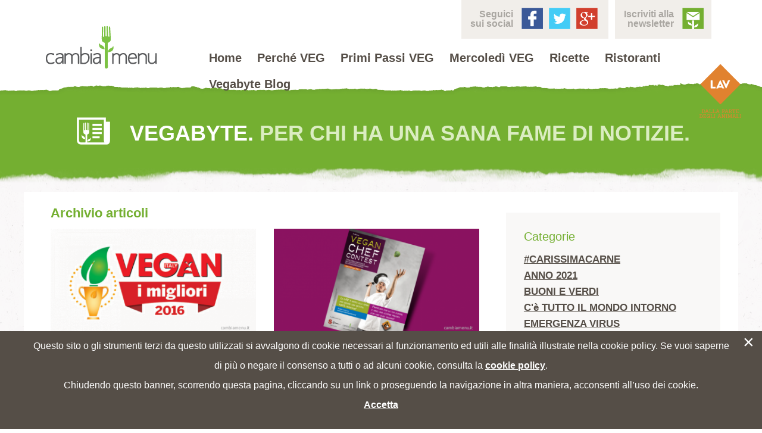

--- FILE ---
content_type: text/html; charset=UTF-8
request_url: https://cambiamenu.it/notizie/archive/2016/11
body_size: 9747
content:
<!doctype html>

<!--[if lt IE 7]> <html class="no-js ie6 oldie" lang="en"> <![endif]-->
<!--[if IE 7]>    <html class="no-js ie7 oldie" lang="en"> <![endif]-->
<!--[if IE 8]>    <html class="no-js ie8 oldie" lang="en"> <![endif]-->
<!--[if gt IE 8]> <html class="no-js" lang="en"> 		   <![endif]-->

<head>
	<meta charset="utf-8">

  	<!-- You can use .htaccess and remove these lines to avoid edge case issues. -->
	<meta http-equiv="X-UA-Compatible" content="IE=edge">
	<meta name="viewport" content="width=device-width, initial-scale=1">

  	<title>Cambia Menu &raquo; Novembre 2016 | Archivio | Notizie</title>

	<meta name="description" content="">
	<meta name="keywords" content="">

	<!-- Set a base location for assets -->
	<base href="https://cambiamenu.it/"/>
	<!-- End base -->
	<script>
		var SITE_URL = "https://cambiamenu.it/"
	</script>
  	<!-- CSS. No need to specify the media attribute unless specifically targeting a media type, leaving blank implies media=all -->
  	<link href='http://fonts.googleapis.com/css?family=Open+Sans' rel='stylesheet' type='text/css'>
	<link href="https://cambiamenu.it/addons/shared_addons/themes/cambiamenu/css/main.min.css" rel="stylesheet" type="text/css" />

  	<!-- End CSS-->


	<!-- Load up some favicons -->
  	<link href="https://cambiamenu.it/addons/shared_addons/themes/cambiamenu/img/favicon.ico" rel="shortcut icon" type="image/x-icon" />

	<script type="text/javascript">
		aId = '123081837866978';
	</script>

	
				<script type="text/javascript">
					var APPPATH_URI = "/system/cms/";
					var BASE_URI = "/";
				</script>
		<link rel="canonical" href="https://cambiamenu.it/notizie/archive/2016/11" />
		<meta name="description" content="Novembre 2016. I migliori di Vegan Italy 2016: evviva!, Partecipa al Vegan Chef Contest 2017, I cardi: buoni e utili, Vegan a scuola: lettera aperta al Sindaco di Napoli, #FerreroRipensaci: una campagna da sostenere, Vegan a scuola: i taxi a Bologna, World Vegan Day 2016" />
		<meta name="keywords" content="Novembre 2016, Fatti non parole, fatti-non-parole, Vegan Chef Contest, vegan-chef-contest, Buoni e verdi, buoni-e-verdi, Opzione Vegan nelle mense, opzione-vegan-nelle-mense, Ottobre Vegan, ottobre-vegan" />

	<!-- Google Analytics -->
	
<script type="text/javascript">

  var _gaq = _gaq || [];
  _gaq.push(['_setAccount', 'UA-10940142-1'], ['_trackPageview']);

  (function() {
    var ga = document.createElement('script'); ga.type = 'text/javascript'; ga.async = true;
    ga.src = ('https:' == document.location.protocol ? 'https://ssl' : 'http://www') + '.google-analytics.com/ga.js';
    (document.getElementsByTagName('head')[0] || document.getElementsByTagName('body')[0]).appendChild(ga);
  })();

</script>



	<!-- HTML5 shim and Respond.js for IE8 support of HTML5 elements and media queries -->
	<!-- WARNING: Respond.js doesn't work if you view the page via file:// -->
	<!--[if lt IE 9]>
		<script src="https://cambiamenu.it/addons/shared_addons/themes/cambiamenu/js/html5shiv.min.js" type="text/javascript"></script>
		<script src="https://cambiamenu.it/addons/shared_addons/themes/cambiamenu/js/respond.min.js" type="text/javascript"></script>
	<![endif]-->


</head>

<!-- <body class="notizie" onload="prettyPrint()"> -->
<body class="notizie">
	<div id="fb-root"></div>
	<script>
	  window.fbAsyncInit = function() {
	    // init the FB JS SDK
	    FB.init({
	      appId      : 123081837866978, // App ID from the App Dashboard
	      channelUrl : '//www.cambiamenu.it/', // Channel File for x-domain communication
	      status     : true, // check the login status upon init?
	      cookie     : true, // set sessions cookies to allow your server to access the session?
	      xfbml      : true  // parse XFBML tags on this page?
	    });

	    // Additional initialization code such as adding Event Listeners goes here

		FB.Event.subscribe('auth.statusChange', handleStatusChange);

		FB.getLoginStatus(function(response) {
//			console.log(response);

			if(response.status == "unknown" || response.status == "not_authorized"){
				$.get('/ricette/fb_logout', {}, function(d){
					if(d.refresh == true){
						window.location.reload();
					};
				},'json');
			};
		}, true);

	  };

	  // Load the SDK's source Asynchronously
	  // Note that the debug version is being actively developed and might
	  // contain some type checks that are overly strict.
	  // Please report such bugs using the bugs tool.
	  (function(d, debug){
	     var js, id = 'facebook-jssdk', ref = d.getElementsByTagName('script')[0];
	     if (d.getElementById(id)) {return;}
	     js = d.createElement('script'); js.id = id; js.async = true;
	     js.src = "//connect.facebook.net/it_IT/all" + (debug ? "/debug" : "") + ".js";
	     ref.parentNode.insertBefore(js, ref);
	   }(document, /*debug*/ false));
	</script>

<!-- Overlay -->
<div class="simple_overlay" id="popup"></div>
<div class="apple_overlay" id="overlay_newsletter">
	<!-- the external content is loaded inside this tag -->
	<div class="contentWrap">
		<iframe src="https://www.lav.it/newsletterveg.php" height="708" width="100%"></iframe>
	</div>
</div>
<!-- Overlay -->


	     <div class="main-wrapper bg-green no-image vegabyte-wrapper">
	     	<div class="header">
    		<div class="header-wrapper">
				<a href="https://cambiamenu.it/" title="cambiamenu" class="logo main-logo">
					<img src="addons/shared_addons/themes/cambiamenu/img/restyle/logo-cambiamenu.svg" alt="Cambia Menu">
				</a>
				<button class="toggle-menu">
					<span class="bar"></span>
					<span class="bar"></span>
					<span class="bar"></span>
				</button>
		    	<nav class="menu">
			    	<ul class="menu-container">
												<li class="first"><a href="https://cambiamenu.it/home" title="Home">Home</a></li>
												<li class="percheveg"><a href="https://cambiamenu.it/ambiente" title="Perché VEG">Perché VEG</a></li>
												<li class=""><a href="https://cambiamenu.it/primi-passi-veg" title="Primi Passi VEG">Primi Passi VEG</a></li>
												<li class=""><a href="https://cambiamenu.it/il-menu" title="Mercoledì VEG">Mercoledì VEG</a></li>
												<li class="liricette"><a href="https://cambiamenu.it/ricette" title="Ricette">Ricette</a></li>
												<li class="liristoranti"><a href="https://cambiamenu.it/ristoranti" title="Ristoranti">Ristoranti</a></li>
												<li class="last"><a href="https://cambiamenu.it/notizie" title="Vegabyte Blog">Vegabyte Blog</a></li>
						
			    	</ul>
			    	<div class="social">
				    	<span>Seguici<br/>sui social</span>
				    	<ul>
					    	<li><a href="https://www.facebook.com/cambiamenu" target="blank" class="fb" title="Seguici su Facebook"></a></li>
					    	<li><a href="https://twitter.com/cambiamenu" target="blank" class="tw" title="Seguici su Twitter"></a></li>
					    	<li><a href="https://plus.google.com/+wwwcambiamenuit" target="blank" class="gp" title="Seguici su Google+"></a></li>
				    	</ul>
			    	</div>
			    	<div class="social newsletter">
				    	<span>Iscriviti alla<br/>newsletter</span>
				    	<ul>
					    	<li><a href="#" rel="#overlay_newsletter" target="blank" class="nl" title="Iscriviti alla newsletter"></a></li>
				    	</ul>
			    	</div>
		    	</nav>
    		</div>
    		<a href="http://www.lav.it/" target="blank">
    			<img class="logo lav-logo" src="addons/shared_addons/themes/cambiamenu/img/restyle/new-logo-lav.svg">
    		</a>
    	</div>

	
	<!-- slogan -->
		<!-- content -->
	
			<div class="widget slider_vegabyte">
	
	<div class="slider text-center no-padding">
	<a class="back-home-veg" href="https://cambiamenu.it/notizie" title=""><h3 class="title min white"><i class="icon icon-blog white icon-2"></i><br class="titlebr"> <strong class="white">Vegabyte.</strong> Per chi ha una sana fame di notizie.</h3></a>
</div>	<div class="divider"></div>
</div>

		<div class="main-container">
			<div class="main">
				<div class="content-block bg-white">
	<div class="full">
    	<div class="col-2-3 col-2-3-tl col-1-1-sl col-1-1-sp lateral-padding post-container">
    		<div class="full block-header menu pad-wrapper">
		    	<h4 class="green left">Archivio articoli</h4>
	    	</div>
	    	    		<div class="widget-mini-grid">
						    	<div class="col-1-2 col-1-1-sl col-1-1-sp widget-mini">
		    		<div class="container bg-dust">
		    							    	<a href="https://cambiamenu.it/notizie/2016/23/i-migliori-di-vegan-italy-2016-evviva" class="img-container">
			    								    	<img class="img-responsive" src="https://cambiamenu.it/uploads/default/notizie/4b91c6443fa12691f7f63a4b99ade4ab.png">
					    					    	</a>
				    					    	<div class="abstract hellip">
				    		<div class="title">
				    			<h3 class="green">I migliori di Vegan Italy 2016: evviva!</h3>
				    		</div>
							<a href="https://cambiamenu.it/notizie/category/fatti-non-parole" class="post-category dark">Fatti non parole</a>
					    	<div class="description">
					    		
	Giunto alla seconda edizione, il riconoscimento di Sonda Editore individua, grazie ai voti dei lettori della rivista e del web, i migliori tra Locali, Foodblogger, Libri di cucina e Testimoni Vegan maschile e femminile, in una gamma di 50 candidati, scelti anch'essi dal pubblico. Annunciati oggi i vincitori, tra loro abbiamo trovato la nostra amica Felicia Sguazzi con il suo La Forchetta dei 5 Sapori (qui&nbsp;le sue ricette su questo sito)&nbsp;nella categoria libri e il collega Ciro Troiano, autore dell'annuale Rapporto Zoomafia, che è emerso tra le persone vegan che maggiormente si sono distinte come testimoni maschili di questo stile di vita. Il miglior locale è risultato Cambio Logico di Forlì, mentre tra le donne testimoni la più votata è stata la Dottoressa Susanna Penco, che combatte strenuamente contro la sperimentazione animale. Il Foodblog più amato è La Via Macrobiotica con la sua autrice, Dealma Franceschetti.
	A tutti gli insigniti i nostri complimenti, qualcuno in più a Felicia e Ciro e grazie a Vegan Italy.

	Paola Segurini					    	</div>
				    	</div>
				    	<div class="btn-container">
							<a href="https://cambiamenu.it/notizie/2016/23/i-migliori-di-vegan-italy-2016-evviva" class="btn bg-dark block left btn-next">Leggi l'articolo<i class="icon icon-freccia-cta"></i></a>
				    	</div>
		    		</div>
		    	</div>
						    	<div class="col-1-2 col-1-1-sl col-1-1-sp widget-mini">
		    		<div class="container bg-dust">
		    							    	<a href="https://cambiamenu.it/notizie/2016/17/partecipa-al-vegan-chef-contest-2017" class="img-container">
			    								    	<img class="img-responsive" src="https://cambiamenu.it/uploads/default/notizie/aac0734b751be458e7787155bf999172.png">
					    					    	</a>
				    					    	<div class="abstract hellip">
				    		<div class="title">
				    			<h3 class="green">Partecipa al Vegan Chef Contest 2017</h3>
				    		</div>
							<a href="https://cambiamenu.it/notizie/category/vegan-chef-contest" class="post-category dark">Vegan Chef Contest</a>
					    	<div class="description">
					    		
	LAV lancia per il secondo anno consecutivo il Vegan Chef Contest, il concorso per le classi degli Istituti Alberghieri ed Enogastronomici che intendono formare i propri allievi alla cucina veg.

	&nbsp;

	I futuri cuochi devono infatti saper fronteggiare la sfida di clienti che vogliono solo piatti del tutto vegetali per motivazioni etiche, ambientali o di salute.

	&nbsp;

	Ogni classe partecipante, con un insegnante referente, dovrà presentare una ricetta 100% vegetale accompagnata da fotografie della preparazione e del piatto.

	&nbsp;

	La prima edizione è stata vinta dall’Istituto Alberghiero “Antonello” di Messina con la ricetta “Wild”.

	&nbsp;

	Chi sarà a trionfare questa volta?

	&nbsp;

	Le ricette e le foto allegate dovranno essere inviate, insieme alla dichiarazione indicata nel bando, all’indirizzo educazione@lav.it &nbsp;entro il 15 marzo 2017.

	&nbsp;

	In palio una sessione pratica di cucina con lo chef vegano Martino Beria di Vegano Gourmand e i libri di cucina vegan dell’editore Sonda!

	&nbsp;

	Per saperne di più clicca&nbsp;qui!

	&nbsp;

	&nbsp;					    	</div>
				    	</div>
				    	<div class="btn-container">
							<a href="https://cambiamenu.it/notizie/2016/17/partecipa-al-vegan-chef-contest-2017" class="btn bg-dark block left btn-next">Leggi l'articolo<i class="icon icon-freccia-cta"></i></a>
				    	</div>
		    		</div>
		    	</div>
						    	<div class="col-1-2 col-1-1-sl col-1-1-sp widget-mini">
		    		<div class="container bg-dust">
		    							    	<a href="https://cambiamenu.it/notizie/2016/16/i-cardi-buoni-e-utili" class="img-container">
			    								    	<img class="img-responsive" src="https://cambiamenu.it/uploads/default/notizie/e08a97b3c08004f6d5b38ac0f428b79c.JPG">
					    					    	</a>
				    					    	<div class="abstract hellip">
				    		<div class="title">
				    			<h3 class="green">I cardi: buoni e utili</h3>
				    		</div>
							<a href="https://cambiamenu.it/notizie/category/buoni-e-verdi" class="post-category dark">Buoni e verdi</a>
					    	<div class="description">
					    		
	Grazie alla sua composizione il cardo si rivela un vegetale ricco di notevoli proprietà terapeutiche: composto prevalentemente da acqua (pari al 94 %) e fibre (utili per smuovere l’intestino), presenta una buona concentrazione di sali minerali come potassio, ferro, sodio, calcio e fosforo; oltre a vitamine, in particolare quelle appartenenti al gruppo B e la vitamina C.

	&nbsp;

	Questi parenti dei carciofi, detti anche gobbi, rappresentano un alimento rinomato soprattutto per le sue virtù depurative e protettive in particolare nei confronti del fegato. Le proprietà antiossidanti del cardo, invece, permettono di tenere sotto controllo e facilitare l’eliminazione di radicali liberi, scorie e tossine. Inoltre, possono essere un aiuto anche in stati depressivi, così comuni nei cambi di stagione con le giornate che diventano buie sempre più presto.

	&nbsp;

	Quando li andate a comprare, preferite quelli più chiari e compatti: se tendono ad aprirsi, vuol dire che non sono freschi. Evitate quelli verdi, che sono aspri e amari.

	&nbsp;

	Ecco la ricetta con i cardi!

	&nbsp;

	Dott. Michela Kuan					    	</div>
				    	</div>
				    	<div class="btn-container">
							<a href="https://cambiamenu.it/notizie/2016/16/i-cardi-buoni-e-utili" class="btn bg-dark block left btn-next">Leggi l'articolo<i class="icon icon-freccia-cta"></i></a>
				    	</div>
		    		</div>
		    	</div>
						    	<div class="col-1-2 col-1-1-sl col-1-1-sp widget-mini">
		    		<div class="container bg-dust">
		    							    	<a href="https://cambiamenu.it/notizie/2016/16/vegan-a-scuola-lettera-aperta-al-sindaco-di-napoli" class="img-container">
			    								    	<img class="img-responsive" src="https://cambiamenu.it/uploads/default/notizie/29e8a1cd7bbb448d2041f48100b2535d.jpg">
					    					    	</a>
				    					    	<div class="abstract hellip">
				    		<div class="title">
				    			<h3 class="green">Vegan a scuola: lettera aperta al Sindaco di Napoli</h3>
				    		</div>
							<a href="https://cambiamenu.it/notizie/category/opzione-vegan-nelle-mense" class="post-category dark">Opzione Vegan nelle mense</a>
					    	<div class="description">
					    		
	&nbsp;

	La&nbsp;Nota Ministeriale del 25 marzo scorso&nbsp;in tema di adeguate sostituzioni di alimenti correlate a ragioni etico-religiose o culturali, parla chiaro e ribadisce che i Comuni si sono impegnati a rispettare firmando, il 29 aprile 2010, in sede di Conferenza Unificata con Regioni e Ministero della Salute, le “Linee di indirizzo nazionale per la refezione scolastica”, redatte anche con il contributo dell’Istituto Nazionale per la Ricerca e la Nutrizione, che prevedono tali sostituzioni e includono la scelta vegan.

	Su questa base da mesi la&nbsp;LAV di Napoli ha avviato un dialogo con il Comune, in particolare con l’ufficio dell’Assessore alla Scuole e Istruzione, allo scopo di&nbsp;offrire anche in questa città la possibilità di scegliere un menu vegano nelle mense scolastiche pubbliche.&nbsp;

	Oggi Vincent Esposito, responsabile LAV &nbsp;locale ha inviato una&nbsp;lettera aperta al Sindaco De Magistris&nbsp;perché intervenga al fine di far inserire nel bando di gara relativo alla fornitura delle mense scolastiche, che uscirà a dicembre di quest’anno, il requisito di poter&nbsp;fornire un equilibrato menu vegano.&nbsp;

	Una esigenza ancor più manifesta, dopo che domenica 7 novembre è andato in onda&nbsp;un servizio su Rai 3, nella trasmissione "Indovina chi viene a cena", che ha messo ancora una volta in luce come un’alimentazione vegan a scuola, possa apportare benefici alla crescita e alla salute dei bambini. L’inchiesta ha citato, tra gli altri, proprio il Comune di Napoli, che ancora non garantisce il pieno rispetto del diritto – senza necessità di alcun certificato, se non la semplice richiesta di entrambi i genitori - &nbsp;a un menu totalmente rispettoso delle scelte personali di ogni individuo.

	“Riteniamo che&nbsp;- conclude&nbsp;Vincent Esposito&nbsp;-&nbsp;una città come la nostra, che negli ultimi anni ha fatto tanti passi in avanti su molti fronti, non possa, nel 2016 non garantire ancora il diritto, formalmente tutelato a livello nazionale oltre che internazionale, a un menu rispettoso delle proprie scelte etiche”.					    	</div>
				    	</div>
				    	<div class="btn-container">
							<a href="https://cambiamenu.it/notizie/2016/16/vegan-a-scuola-lettera-aperta-al-sindaco-di-napoli" class="btn bg-dark block left btn-next">Leggi l'articolo<i class="icon icon-freccia-cta"></i></a>
				    	</div>
		    		</div>
		    	</div>
						    	<div class="col-1-2 col-1-1-sl col-1-1-sp widget-mini">
		    		<div class="container bg-dust">
		    							    	<a href="https://cambiamenu.it/notizie/2016/04/ferreroripensaci-una-campagna-da-sostenere" class="img-container">
			    								    	<img class="img-responsive" src="https://cambiamenu.it/uploads/default/notizie/ae6d1db463702dd457974dde401518be.png">
					    					    	</a>
				    					    	<div class="abstract hellip">
				    		<div class="title">
				    			<h3 class="green">#FerreroRipensaci: una campagna da sostenere</h3>
				    		</div>
							<a href="https://cambiamenu.it/notizie/category/fatti-non-parole" class="post-category dark">Fatti non parole</a>
					    	<div class="description">
					    		
	La LAV, in virtù delle sua mission etica, sostiene e condivide la campagna #FerreroRipensaci &nbsp;lanciata dall’Onorevole Mirko Busto per convincere la grande azienda piemontese a fare marcia indietro sull’impiego dell’olio di palma. Il grasso vegetale è uno degli ingredienti base &nbsp;della diffusissima &nbsp;- e quindi assai costosa in termini di distruzione dell’ambiente e di uccisione degli animali che vivono nelle foreste tropicali, abbattute per far largo alle piantagioni di olio di palma – cioccolata spalmabile.

	
	Ferrero dichiara di utilizzare solo olio di palma sostenibile, ma è condiviso da ampi studi come tale sostenibilità non possa esistere, in considerazione della difficoltà di tracciare dell'intera filiera, in paesi con alti livelli di corruzione.

	&nbsp;

	L’invito all'Azienda, in sostanza, è di compiere scelte coraggiose e di modificare la ricetta della crema tanto amata, ricorrendo ad ingredienti più etici e meno impattanti sul territorio. E anche più sani.

	
	Per coerenza e completezza, Ferrero&nbsp;dovrebbe sostituire anche il latte, per la cui produzione si mettono al mondo e si allevano e si ingravidano ogni anno milioni di bovini, il cui sfruttamento sarebbe evitable ricorrendo ai tanti ‘latti’ vegetali ormai a disposizione, solo così facendo il gigante dolciario darebbe un esempio a livello globale di attenzione vera, e non solo pubblicitaria, ai valori fondamentali tanto declamati di vita e naturalità.

	&nbsp;

	Ecco&nbsp;lettera aperta e la petizione da firmare.

	#FerreroRipensaci!&nbsp;

	&nbsp;

	paola segurini

	&nbsp;

	&nbsp;

	&nbsp;					    	</div>
				    	</div>
				    	<div class="btn-container">
							<a href="https://cambiamenu.it/notizie/2016/04/ferreroripensaci-una-campagna-da-sostenere" class="btn bg-dark block left btn-next">Leggi l'articolo<i class="icon icon-freccia-cta"></i></a>
				    	</div>
		    		</div>
		    	</div>
						    	<div class="col-1-2 col-1-1-sl col-1-1-sp widget-mini">
		    		<div class="container bg-dust">
		    							    	<a href="https://cambiamenu.it/notizie/2016/03/vegan-a-scuola-i-taxi-a-bologna" class="img-container">
			    								    	<img class="img-responsive" src="https://cambiamenu.it/uploads/default/notizie/14852206efed1fafe9b0767762d7f79d.jpg">
					    					    	</a>
				    					    	<div class="abstract hellip">
				    		<div class="title">
				    			<h3 class="green">Vegan a scuola: i taxi a Bologna</h3>
				    		</div>
							<a href="https://cambiamenu.it/notizie/category/opzione-vegan-nelle-mense" class="post-category dark">Opzione Vegan nelle mense</a>
					    	<div class="description">
					    		
	Passi avanti, anzi chilometri avanti, per l’alimentazione vegan nelle scuole.&nbsp; Nella città delle due torri viaggia dal 3 novembre , a ‘bordo’ di tanti taxi, il messaggio che informa sulla possibilità di scegliere un’alimentazione più consapevole nei confronti degli animali, del Pianeta e della salute.&nbsp; Colorato e forte l’avviso per i cittadini, vestirà per un mese – proprio novembre, in cui cade il World Vegan Day - 10 taxi e decorerà il lunotto di 30 vetture.

	Mangiare Vegan nelle mense scolastiche di Bologna si può e si può fare la richiesta. Quest’anno il comune, tramite il servizio di ristorazione delle scuole di Bologna, gestito da Ribò (www.riboscuola.it) offre la possibilità di usufruire menu scolastico ben pianificato su cibi di origine esclusivamente vegetale. Un menu vegan senza bisogno di alcuna certificazione o attestazione medica.

	E’ un risultato ottenuto dalla LAV, nella sua attività di tutela dei diritti dei cittadini che scelgono un’alimentazione veg. E anche la Regione Emilia Romagna, in seguito ad un’interrogazione parlamentare presentata su istanza della LAV, ha trasmesso una Nota a tutti i Comuni del territorio regionale, all’Ufficio Scolastico Regionale e per conoscenza alle ASL,&nbsp; ribadendo il contenuto delle Linee Guida di Indirizzo nazionale, e la fondamentale e recente Nota n.0011703 del 25 marzo 2016 del Ministero della Salute, in cui si&nbsp; ribadisce ancora una volte che“: vanno assicurate anche adeguate sostituzioni di alimenti correlate a ragioni etico-religiose o culturali. Tali sostituzioni non richiedono certificazione medica, ma la semplice richiesta dei genitori".

	Mangiare vegan, almeno a scuola, è un passo significativo verso una maggiore consapevolezza del potere/dovere del singolo cittadino nel percorso di tutela del Pianeta, degli animali e della propria salute.

	Qui&nbsp;le foto dei taxi.

	paola segurini					    	</div>
				    	</div>
				    	<div class="btn-container">
							<a href="https://cambiamenu.it/notizie/2016/03/vegan-a-scuola-i-taxi-a-bologna" class="btn bg-dark block left btn-next">Leggi l'articolo<i class="icon icon-freccia-cta"></i></a>
				    	</div>
		    		</div>
		    	</div>
						    	<div class="col-1-2 col-1-1-sl col-1-1-sp widget-mini">
		    		<div class="container bg-dust">
		    							    	<a href="https://cambiamenu.it/notizie/2016/01/world-vegan-day-2016" class="img-container">
			    								    	<iframe class="img-responsive" width="560" height="315" src="https://www.youtube.com/embed/fkEmmO0ARJI" frameborder="0" allowfullscreen></iframe>
					    					    	</a>
				    					    	<div class="abstract hellip">
				    		<div class="title">
				    			<h3 class="green">World Vegan Day 2016</h3>
				    		</div>
							<a href="https://cambiamenu.it/notizie/category/ottobre-vegan" class="post-category dark">Ottobre Vegan</a>
					    	<div class="description">
					    		Oggi è il&nbsp;#WorldVeganDay! E noi siamo felici! Felici della nostra scelta, felici dei passi avanti nella sensibilizzazione sulle sue motivazioni, felici del progresso nella tutela dei diritti dei&nbsp;#vegan!&nbsp;Cambiare menu si può, eccome!&nbsp;#govegan					    	</div>
				    	</div>
				    	<div class="btn-container">
							<a href="https://cambiamenu.it/notizie/2016/01/world-vegan-day-2016" class="btn bg-dark block left btn-next">Leggi l'articolo<i class="icon icon-freccia-cta"></i></a>
				    	</div>
		    		</div>
		    	</div>
					    	</div>
	    	    	</div>
    	<div class="col-1-3 col-1-3-tl col-1-1-sl col-1-1-sp sidebar lateral-padding">
    		<div class="widget notizie_categories">
	
	<div class="sidebar-widget widget-categories">
	<h4 class="green widget-title">Categorie</h4>
		<button type="button" class="toggle-widget"><i class="icon icon-play"></i></button>
	<ul class="categories">
				<li><a href="https://cambiamenu.it/notizie/category/carissimacarne" class="category">#CARISSIMACARNE</a></li>
				<li><a href="https://cambiamenu.it/notizie/category/anno-2021" class="category">ANNO 2021</a></li>
				<li><a href="https://cambiamenu.it/notizie/category/buoni-e-verdi" class="category">BUONI E VERDI</a></li>
				<li><a href="https://cambiamenu.it/notizie/category/ce-tutto-il-mondo-intorno" class="category">C'è TUTTO IL MONDO INTORNO</a></li>
				<li><a href="https://cambiamenu.it/notizie/category/emergenza-virus" class="category">EMERGENZA VIRUS</a></li>
				<li><a href="https://cambiamenu.it/notizie/category/fatti-non-parole" class="category">FATTI NON PAROLE</a></li>
				<li><a href="https://cambiamenu.it/notizie/category/opzione-vegan-nelle-mense" class="category">OPZIONE VEGAN NELLE MENSE</a></li>
				<li><a href="https://cambiamenu.it/notizie/category/ottobre-vegan" class="category">OTTOBRE VEGAN</a></li>
				<li><a href="https://cambiamenu.it/notizie/category/vegan-chef-contest" class="category">VEGAN CHEF CONTEST</a></li>
				<li><a href="https://cambiamenu.it/notizie/category/vegan-e-sport-una-coppia-vincente" class="category">VEGAN E SPORT: UNA COPPIA VINCENTE</a></li>
				<li><a href="https://cambiamenu.it/notizie/category/w-la-pappa-vegan" class="category">W LA PAPPA VEGAN!</a></li>
				<li><a href="https://cambiamenu.it/notizie/category/world-vegan-day-2017" class="category">WORLD VEGAN DAY 2017</a></li>
			</ul>
	</div>	<div class="divider"></div>
</div>
<div class="widget archive">
	
	<div class="sidebar-widget widget-archives">
<h4 class="green widget-title">Archivio</h4>
<button type="button" class="toggle-widget"><i class="icon icon-play"></i></button>
	<ul class="archives">
									<li>
					<a href="#" class="archive">
						2022					</a>
				<ul class="sub-archive">
			
							<li>
					<a href="https://cambiamenu.it/notizie/archive/2022/06">
						Giugno 2022 (1)
					</a>
				</li>
									<li>
					<a href="https://cambiamenu.it/notizie/archive/2022/04">
						Aprile 2022 (1)
					</a>
				</li>
					</ul>				<li>
					<a href="#" class="archive">
						2021					</a>
				<ul class="sub-archive">
			
							<li>
					<a href="https://cambiamenu.it/notizie/archive/2021/12">
						Dicembre 2021 (1)
					</a>
				</li>
									<li>
					<a href="https://cambiamenu.it/notizie/archive/2021/07">
						Luglio 2021 (1)
					</a>
				</li>
									<li>
					<a href="https://cambiamenu.it/notizie/archive/2021/03">
						Marzo 2021 (1)
					</a>
				</li>
									<li>
					<a href="https://cambiamenu.it/notizie/archive/2021/01">
						Gennaio 2021 (1)
					</a>
				</li>
					</ul>				<li>
					<a href="#" class="archive">
						2020					</a>
				<ul class="sub-archive">
			
							<li>
					<a href="https://cambiamenu.it/notizie/archive/2020/12">
						Dicembre 2020 (2)
					</a>
				</li>
									<li>
					<a href="https://cambiamenu.it/notizie/archive/2020/11">
						Novembre 2020 (4)
					</a>
				</li>
									<li>
					<a href="https://cambiamenu.it/notizie/archive/2020/10">
						Ottobre 2020 (6)
					</a>
				</li>
									<li>
					<a href="https://cambiamenu.it/notizie/archive/2020/09">
						Settembre 2020 (3)
					</a>
				</li>
									<li>
					<a href="https://cambiamenu.it/notizie/archive/2020/08">
						Agosto 2020 (10)
					</a>
				</li>
									<li>
					<a href="https://cambiamenu.it/notizie/archive/2020/07">
						Luglio 2020 (1)
					</a>
				</li>
									<li>
					<a href="https://cambiamenu.it/notizie/archive/2020/06">
						Giugno 2020 (2)
					</a>
				</li>
									<li>
					<a href="https://cambiamenu.it/notizie/archive/2020/05">
						Maggio 2020 (3)
					</a>
				</li>
									<li>
					<a href="https://cambiamenu.it/notizie/archive/2020/04">
						Aprile 2020 (4)
					</a>
				</li>
									<li>
					<a href="https://cambiamenu.it/notizie/archive/2020/03">
						Marzo 2020 (4)
					</a>
				</li>
									<li>
					<a href="https://cambiamenu.it/notizie/archive/2020/02">
						Febbraio 2020 (2)
					</a>
				</li>
									<li>
					<a href="https://cambiamenu.it/notizie/archive/2020/01">
						Gennaio 2020 (7)
					</a>
				</li>
					</ul>				<li>
					<a href="#" class="archive">
						2019					</a>
				<ul class="sub-archive">
			
							<li>
					<a href="https://cambiamenu.it/notizie/archive/2019/12">
						Dicembre 2019 (2)
					</a>
				</li>
									<li>
					<a href="https://cambiamenu.it/notizie/archive/2019/11">
						Novembre 2019 (4)
					</a>
				</li>
									<li>
					<a href="https://cambiamenu.it/notizie/archive/2019/10">
						Ottobre 2019 (5)
					</a>
				</li>
									<li>
					<a href="https://cambiamenu.it/notizie/archive/2019/09">
						Settembre 2019 (6)
					</a>
				</li>
									<li>
					<a href="https://cambiamenu.it/notizie/archive/2019/08">
						Agosto 2019 (3)
					</a>
				</li>
									<li>
					<a href="https://cambiamenu.it/notizie/archive/2019/07">
						Luglio 2019 (5)
					</a>
				</li>
									<li>
					<a href="https://cambiamenu.it/notizie/archive/2019/06">
						Giugno 2019 (5)
					</a>
				</li>
									<li>
					<a href="https://cambiamenu.it/notizie/archive/2019/05">
						Maggio 2019 (7)
					</a>
				</li>
									<li>
					<a href="https://cambiamenu.it/notizie/archive/2019/04">
						Aprile 2019 (2)
					</a>
				</li>
									<li>
					<a href="https://cambiamenu.it/notizie/archive/2019/03">
						Marzo 2019 (3)
					</a>
				</li>
									<li>
					<a href="https://cambiamenu.it/notizie/archive/2019/02">
						Febbraio 2019 (2)
					</a>
				</li>
									<li>
					<a href="https://cambiamenu.it/notizie/archive/2019/01">
						Gennaio 2019 (5)
					</a>
				</li>
					</ul>				<li>
					<a href="#" class="archive">
						2018					</a>
				<ul class="sub-archive">
			
							<li>
					<a href="https://cambiamenu.it/notizie/archive/2018/12">
						Dicembre 2018 (1)
					</a>
				</li>
									<li>
					<a href="https://cambiamenu.it/notizie/archive/2018/11">
						Novembre 2018 (3)
					</a>
				</li>
									<li>
					<a href="https://cambiamenu.it/notizie/archive/2018/10">
						Ottobre 2018 (3)
					</a>
				</li>
									<li>
					<a href="https://cambiamenu.it/notizie/archive/2018/09">
						Settembre 2018 (3)
					</a>
				</li>
									<li>
					<a href="https://cambiamenu.it/notizie/archive/2018/08">
						Agosto 2018 (3)
					</a>
				</li>
									<li>
					<a href="https://cambiamenu.it/notizie/archive/2018/07">
						Luglio 2018 (4)
					</a>
				</li>
									<li>
					<a href="https://cambiamenu.it/notizie/archive/2018/06">
						Giugno 2018 (3)
					</a>
				</li>
									<li>
					<a href="https://cambiamenu.it/notizie/archive/2018/05">
						Maggio 2018 (3)
					</a>
				</li>
									<li>
					<a href="https://cambiamenu.it/notizie/archive/2018/04">
						Aprile 2018 (5)
					</a>
				</li>
									<li>
					<a href="https://cambiamenu.it/notizie/archive/2018/03">
						Marzo 2018 (4)
					</a>
				</li>
									<li>
					<a href="https://cambiamenu.it/notizie/archive/2018/01">
						Gennaio 2018 (3)
					</a>
				</li>
					</ul>				<li>
					<a href="#" class="archive">
						2017					</a>
				<ul class="sub-archive">
			
							<li>
					<a href="https://cambiamenu.it/notizie/archive/2017/12">
						Dicembre 2017 (2)
					</a>
				</li>
									<li>
					<a href="https://cambiamenu.it/notizie/archive/2017/11">
						Novembre 2017 (6)
					</a>
				</li>
									<li>
					<a href="https://cambiamenu.it/notizie/archive/2017/10">
						Ottobre 2017 (2)
					</a>
				</li>
									<li>
					<a href="https://cambiamenu.it/notizie/archive/2017/09">
						Settembre 2017 (2)
					</a>
				</li>
									<li>
					<a href="https://cambiamenu.it/notizie/archive/2017/08">
						Agosto 2017 (5)
					</a>
				</li>
									<li>
					<a href="https://cambiamenu.it/notizie/archive/2017/07">
						Luglio 2017 (6)
					</a>
				</li>
									<li>
					<a href="https://cambiamenu.it/notizie/archive/2017/06">
						Giugno 2017 (5)
					</a>
				</li>
									<li>
					<a href="https://cambiamenu.it/notizie/archive/2017/05">
						Maggio 2017 (5)
					</a>
				</li>
									<li>
					<a href="https://cambiamenu.it/notizie/archive/2017/04">
						Aprile 2017 (3)
					</a>
				</li>
									<li>
					<a href="https://cambiamenu.it/notizie/archive/2017/03">
						Marzo 2017 (5)
					</a>
				</li>
									<li>
					<a href="https://cambiamenu.it/notizie/archive/2017/02">
						Febbraio 2017 (5)
					</a>
				</li>
									<li>
					<a href="https://cambiamenu.it/notizie/archive/2017/01">
						Gennaio 2017 (6)
					</a>
				</li>
					</ul>				<li>
					<a href="#" class="archive">
						2016					</a>
				<ul class="sub-archive">
			
							<li>
					<a href="https://cambiamenu.it/notizie/archive/2016/12">
						Dicembre 2016 (5)
					</a>
				</li>
									<li>
					<a href="https://cambiamenu.it/notizie/archive/2016/11">
						Novembre 2016 (7)
					</a>
				</li>
									<li>
					<a href="https://cambiamenu.it/notizie/archive/2016/10">
						Ottobre 2016 (3)
					</a>
				</li>
									<li>
					<a href="https://cambiamenu.it/notizie/archive/2016/09">
						Settembre 2016 (4)
					</a>
				</li>
									<li>
					<a href="https://cambiamenu.it/notizie/archive/2016/08">
						Agosto 2016 (11)
					</a>
				</li>
									<li>
					<a href="https://cambiamenu.it/notizie/archive/2016/07">
						Luglio 2016 (6)
					</a>
				</li>
									<li>
					<a href="https://cambiamenu.it/notizie/archive/2016/06">
						Giugno 2016 (4)
					</a>
				</li>
									<li>
					<a href="https://cambiamenu.it/notizie/archive/2016/05">
						Maggio 2016 (7)
					</a>
				</li>
									<li>
					<a href="https://cambiamenu.it/notizie/archive/2016/04">
						Aprile 2016 (9)
					</a>
				</li>
									<li>
					<a href="https://cambiamenu.it/notizie/archive/2016/03">
						Marzo 2016 (5)
					</a>
				</li>
									<li>
					<a href="https://cambiamenu.it/notizie/archive/2016/02">
						Febbraio 2016 (7)
					</a>
				</li>
									<li>
					<a href="https://cambiamenu.it/notizie/archive/2016/01">
						Gennaio 2016 (8)
					</a>
				</li>
					</ul>				<li>
					<a href="#" class="archive">
						2015					</a>
				<ul class="sub-archive">
			
							<li>
					<a href="https://cambiamenu.it/notizie/archive/2015/12">
						Dicembre 2015 (5)
					</a>
				</li>
									<li>
					<a href="https://cambiamenu.it/notizie/archive/2015/11">
						Novembre 2015 (7)
					</a>
				</li>
									<li>
					<a href="https://cambiamenu.it/notizie/archive/2015/10">
						Ottobre 2015 (7)
					</a>
				</li>
									<li>
					<a href="https://cambiamenu.it/notizie/archive/2015/09">
						Settembre 2015 (4)
					</a>
				</li>
									<li>
					<a href="https://cambiamenu.it/notizie/archive/2015/08">
						Agosto 2015 (5)
					</a>
				</li>
									<li>
					<a href="https://cambiamenu.it/notizie/archive/2015/07">
						Luglio 2015 (6)
					</a>
				</li>
									<li>
					<a href="https://cambiamenu.it/notizie/archive/2015/06">
						Giugno 2015 (2)
					</a>
				</li>
									<li>
					<a href="https://cambiamenu.it/notizie/archive/2015/05">
						Maggio 2015 (4)
					</a>
				</li>
									<li>
					<a href="https://cambiamenu.it/notizie/archive/2015/04">
						Aprile 2015 (6)
					</a>
				</li>
									<li>
					<a href="https://cambiamenu.it/notizie/archive/2015/03">
						Marzo 2015 (4)
					</a>
				</li>
									<li>
					<a href="https://cambiamenu.it/notizie/archive/2015/02">
						Febbraio 2015 (7)
					</a>
				</li>
									<li>
					<a href="https://cambiamenu.it/notizie/archive/2015/01">
						Gennaio 2015 (6)
					</a>
				</li>
					</ul>				<li>
					<a href="#" class="archive">
						2014					</a>
				<ul class="sub-archive">
			
							<li>
					<a href="https://cambiamenu.it/notizie/archive/2014/12">
						Dicembre 2014 (6)
					</a>
				</li>
									<li>
					<a href="https://cambiamenu.it/notizie/archive/2014/11">
						Novembre 2014 (1)
					</a>
				</li>
									<li>
					<a href="https://cambiamenu.it/notizie/archive/2014/10">
						Ottobre 2014 (2)
					</a>
				</li>
									<li>
					<a href="https://cambiamenu.it/notizie/archive/2014/09">
						Settembre 2014 (2)
					</a>
				</li>
									<li>
					<a href="https://cambiamenu.it/notizie/archive/2014/08">
						Agosto 2014 (1)
					</a>
				</li>
									<li>
					<a href="https://cambiamenu.it/notizie/archive/2014/07">
						Luglio 2014 (4)
					</a>
				</li>
									<li>
					<a href="https://cambiamenu.it/notizie/archive/2014/06">
						Giugno 2014 (2)
					</a>
				</li>
									<li>
					<a href="https://cambiamenu.it/notizie/archive/2014/05">
						Maggio 2014 (4)
					</a>
				</li>
									<li>
					<a href="https://cambiamenu.it/notizie/archive/2014/04">
						Aprile 2014 (4)
					</a>
				</li>
									<li>
					<a href="https://cambiamenu.it/notizie/archive/2014/03">
						Marzo 2014 (5)
					</a>
				</li>
									<li>
					<a href="https://cambiamenu.it/notizie/archive/2014/02">
						Febbraio 2014 (4)
					</a>
				</li>
									<li>
					<a href="https://cambiamenu.it/notizie/archive/2014/01">
						Gennaio 2014 (4)
					</a>
				</li>
					</ul>				<li>
					<a href="#" class="archive">
						2013					</a>
				<ul class="sub-archive">
			
							<li>
					<a href="https://cambiamenu.it/notizie/archive/2013/12">
						Dicembre 2013 (3)
					</a>
				</li>
									<li>
					<a href="https://cambiamenu.it/notizie/archive/2013/11">
						Novembre 2013 (4)
					</a>
				</li>
									<li>
					<a href="https://cambiamenu.it/notizie/archive/2013/10">
						Ottobre 2013 (5)
					</a>
				</li>
									<li>
					<a href="https://cambiamenu.it/notizie/archive/2013/09">
						Settembre 2013 (1)
					</a>
				</li>
									<li>
					<a href="https://cambiamenu.it/notizie/archive/2013/08">
						Agosto 2013 (2)
					</a>
				</li>
									<li>
					<a href="https://cambiamenu.it/notizie/archive/2013/07">
						Luglio 2013 (6)
					</a>
				</li>
									<li>
					<a href="https://cambiamenu.it/notizie/archive/2013/06">
						Giugno 2013 (3)
					</a>
				</li>
									<li>
					<a href="https://cambiamenu.it/notizie/archive/2013/05">
						Maggio 2013 (6)
					</a>
				</li>
									<li>
					<a href="https://cambiamenu.it/notizie/archive/2013/04">
						Aprile 2013 (4)
					</a>
				</li>
									<li>
					<a href="https://cambiamenu.it/notizie/archive/2013/03">
						Marzo 2013 (3)
					</a>
				</li>
									<li>
					<a href="https://cambiamenu.it/notizie/archive/2013/02">
						Febbraio 2013 (4)
					</a>
				</li>
									<li>
					<a href="https://cambiamenu.it/notizie/archive/2013/01">
						Gennaio 2013 (5)
					</a>
				</li>
					</ul>				<li>
					<a href="#" class="archive">
						2012					</a>
				<ul class="sub-archive">
			
							<li>
					<a href="https://cambiamenu.it/notizie/archive/2012/12">
						Dicembre 2012 (11)
					</a>
				</li>
									<li>
					<a href="https://cambiamenu.it/notizie/archive/2012/11">
						Novembre 2012 (1)
					</a>
				</li>
									<li>
					<a href="https://cambiamenu.it/notizie/archive/2012/10">
						Ottobre 2012 (1)
					</a>
				</li>
									<li>
					<a href="https://cambiamenu.it/notizie/archive/2012/09">
						Settembre 2012 (1)
					</a>
				</li>
									<li>
					<a href="https://cambiamenu.it/notizie/archive/2012/08">
						Agosto 2012 (2)
					</a>
				</li>
									<li>
					<a href="https://cambiamenu.it/notizie/archive/2012/06">
						Giugno 2012 (1)
					</a>
				</li>
									<li>
					<a href="https://cambiamenu.it/notizie/archive/2012/05">
						Maggio 2012 (1)
					</a>
				</li>
									<li>
					<a href="https://cambiamenu.it/notizie/archive/2012/04">
						Aprile 2012 (2)
					</a>
				</li>
									<li>
					<a href="https://cambiamenu.it/notizie/archive/2012/03">
						Marzo 2012 (4)
					</a>
				</li>
									<li>
					<a href="https://cambiamenu.it/notizie/archive/2012/02">
						Febbraio 2012 (6)
					</a>
				</li>
									<li>
					<a href="https://cambiamenu.it/notizie/archive/2012/01">
						Gennaio 2012 (9)
					</a>
				</li>
					</ul>				<li>
					<a href="#" class="archive">
						2011					</a>
				<ul class="sub-archive">
			
							<li>
					<a href="https://cambiamenu.it/notizie/archive/2011/12">
						Dicembre 2011 (5)
					</a>
				</li>
			</ul>
</div>	<div class="divider"></div>
</div>

    	</div>
	</div>
	<div class="full lateral-padding">
    	<div class="hr-pencil"></div>
	</div>
	</div>
			</div>
		</div>
	

	    	<div class="footer pad-wrapper">
	    		<div class="footer-wrapper">
		    		<a target="blank" href="http://www.lav.it"><img class="logo lav-logo footer-logo" src="addons/shared_addons/themes/cambiamenu/img/restyle/new-logo-lav.svg"></a>
		    		<div class="copyright-info">
				    	<strong>LAV Sede Nazionale -</strong> Viale Regina Margherita 177 - 00198 Roma<br/>
				    	Tel 06 446.13.25 &#8226; Fax 06 446.13.26 &#8226; Email info@lav.it &#8226; <a href="https://cambiamenu.it/cookie-policy/">Cookie policy</a>
		    		</div>
		    		<div class="socials">
				    	<div class="social">
					    	<span>Seguici<br/>sui social</span>
					    	<ul>
						    	<li><a href="https://www.facebook.com/cambiamenu" target="blank" class="fb" title="Seguici su Facebook"></a></li>
						    	<li><a href="https://twitter.com/cambiamenu" target="blank" class="tw" title="Seguici su Twitter"></a></li>
						    	<li><a href="https://plus.google.com/+wwwcambiamenuit" target="blank" class="gp" title="Seguici su Google+"></a></li>
					    	</ul>
				    	</div>
				    	<div class="social newsletter">
					    	<span>Iscriviti alla<br/>newsletter</span>
					    	<ul>
						    	<li><a href="#" rel="#overlay_newsletter"target="blank" class="nl" title="Iscriviti alla newsletter"></a></li>
					    	</ul>
				    	</div>
			    	</div>
	    		</div>
	    	</div>


<div class="cookies-adv off">
		<p>
			Questo sito o gli strumenti terzi da questo utilizzati si avvalgono di cookie necessari al funzionamento ed utili alle finalità illustrate nella cookie policy. Se vuoi saperne di più o negare il consenso a tutti o ad alcuni cookie, consulta la <a href="https://cambiamenu.it/cookie-policy/" class="more-info" target="_blank"><b>cookie policy</b></a>.
		</p>
		<p>
			Chiudendo questo banner, scorrendo questa pagina, cliccando su un link o proseguendo la navigazione in altra maniera, acconsenti all’uso dei cookie.
		</p>
		<p>
			<a href="#" class="accept-cookies">Accetta</a>
		</p>
		<button class="close-cookies" type="button">&times;</button>
	</div>
	<!-- /container -->

  	<!-- JavaScript at the bottom for fast page loading -->
  	<!-- Twitter -->
  	<script>!function(d,s,id){var js,fjs=d.getElementsByTagName(s)[0];if(!d.getElementById(id)){js=d.createElement(s);js.id=id;js.src="//platform.twitter.com/widgets.js";fjs.parentNode.insertBefore(js,fjs);}}(document,"script","twitter-wjs");</script>

  	<!-- G+ -->
	<script type="text/javascript">
	  window.___gcfg = {lang: 'it'};

	  (function() {
	    var po = document.createElement('script'); po.type = 'text/javascript'; po.async = true;
	    po.src = 'https://apis.google.com/js/plusone.js';
	    var s = document.getElementsByTagName('script')[0]; s.parentNode.insertBefore(po, s);
	  })();
	</script>

  	<!-- Scripts -->
  	<script src="https://cambiamenu.it/addons/shared_addons/themes/cambiamenu/js/jquery.min.js" type="text/javascript"></script>
  	<script src="https://cambiamenu.it/addons/shared_addons/themes/cambiamenu/js/ui.js" type="text/javascript"></script>
  	<script src="https://cambiamenu.it/addons/shared_addons/themes/cambiamenu/js/modernizr.js" type="text/javascript"></script>
  	<script src="https://cambiamenu.it/addons/shared_addons/themes/cambiamenu/js/init.js" type="text/javascript"></script>
  	<script src="https://cambiamenu.it/addons/shared_addons/themes/cambiamenu/js/jquery/jquery.tools.min.js" type="text/javascript"></script>
  	<script src="https://cambiamenu.it/addons/shared_addons/themes/cambiamenu/js/jquery.dotdotdot.min.js" type="text/javascript"></script>
  	<script src="https://cambiamenu.it/addons/shared_addons/themes/cambiamenu/js/main.min.js" type="text/javascript"></script>
  	<script type="text/javascript" src="https://cambiamenu.it/system/cms/themes/pyrocms/js/ckeditor/ckeditor.js"></script>
	<script type="text/javascript" src="https://cambiamenu.it/system/cms/themes/pyrocms/js/ckeditor/adapters/jquery.js"></script>
  	<!-- End Scripts -->

	
	<!-- Global site tag (gtag.js) - AdWords: 976826629 -->
	<script async src="https://www.googletagmanager.com/gtag/js?id=AW-976826629"></script>
	<script>
	  window.dataLayer = window.dataLayer || [];
	  function gtag(){dataLayer.push(arguments);}
	  gtag('js', new Date());

	  gtag('config', 'AW-976826629');
	</script>

</body>
</html>


--- FILE ---
content_type: text/html; charset=UTF-8
request_url: https://www.lav.it/newsletterveg.php
body_size: 746
content:


<!DOCTYPE html>
            <html lang="en">
            <head>
                <meta charset="UTF-8">
                <meta http-equiv="X-UA-Compatible" content="IE=edge">
                <meta name="viewport" content="width=device-width, initial-scale=1.0">
                <link rel="stylesheet" href="https://www.lav.it/LavSiteStyles/pages/dist/css/default.min.css?v=641b2be1499c7">
            
            <title>404: PAGINA NON TROVATA</title>               
            
            <style>
                body {
                    display: flex;
                    align-items: center;
                    justify-content: center;
                    height: 100vh;
                    text-align: center;                    
                }

                .fileNotFound .textBlock{
                    width: 600px;
                    margin: 0 auto;                    
                }

                a {
                    margin: 0 auto !important;
                }
            </style>

         
            </head>
            
            <body>
  
                <section class="fileNotFound">

                    <img id="logo" src="https://static.lav.it/images/logo/lav.svg">
        
                    <div class="textBlock">
                        
                        <h1>Pagina non trovata!</h1>
                        Siamo spiacenti, l'indirizzo richiesto non è disponibile sul server.<br /><br />
                        <a href="/" class="abstractButton primaryButton" style="width: 250px;">Visita la Home Page</a>
                    </div>           

                </section>
                        
            <script defer src="https://static.cloudflareinsights.com/beacon.min.js/vcd15cbe7772f49c399c6a5babf22c1241717689176015" integrity="sha512-ZpsOmlRQV6y907TI0dKBHq9Md29nnaEIPlkf84rnaERnq6zvWvPUqr2ft8M1aS28oN72PdrCzSjY4U6VaAw1EQ==" data-cf-beacon='{"version":"2024.11.0","token":"b716f16762b443c6898a91d99cbf9f02","r":1,"server_timing":{"name":{"cfCacheStatus":true,"cfEdge":true,"cfExtPri":true,"cfL4":true,"cfOrigin":true,"cfSpeedBrain":true},"location_startswith":null}}' crossorigin="anonymous"></script>
</body>
            </html>

        

--- FILE ---
content_type: text/css
request_url: https://cambiamenu.it/addons/shared_addons/themes/cambiamenu/css/main.min.css
body_size: 20401
content:
@import "../font/styles.css";@media only screen and (min-width:481px)and (max-width:767px){.slider-content .slider-ricette.widget-big a.img img{width:100%}.slider.slider-home .slider-content .slide.has-wrapper{padding:3em 0 0 0}.slider.slider-home .slider-content .slide.has-wrapper .slide-wrapper{height:auto!important;margin-bottom:20px;overflow:hidden;background-size:100%!important;float:left;width:100%}.slider.slider-home .slider-content .slide.has-wrapper .slide-wrapper .left{height:auto!important}.slider.slider-home .slider-content .slide.has-wrapper .slide-wrapper .left img{width:100%;margin:0 auto;display:block!important;max-width:200px;padding:25px 0 25px 0}.slider.slider-home .slider-content .slide.has-wrapper .slide-wrapper .right{height:240px!important}.slider.slider-home .slider-content .slide.has-wrapper .slide-wrapper .right .youtube-player .preview{max-height:inherit}.slider.slider-home .slider-content .slide.has-wrapper .slide-wrapper .right .youtube-player .preview .you-thumb{width:150%!important}.slider.slider-home .slider-content .slide.has-wrapper .slide-wrapper .right .youtube-player .video-container{max-height:inherit}.slider.slider-home .slider-content .slide.has-wrapper.bg-slide-fucsia .slide-wrapper{background-image:none!important;background-color:#fe056d}.slider.slider-home .slider-content .slide.has-wrapper.bg-slide-green .slide-wrapper{background-image:none!important;background-color:#03a33f}.slider.slider-home .slider-content .slide.has-wrapper.bg-slide-orange .slide-wrapper{background-image:none!important;background-color:#fb7901}.toggle-menu{display:block!important;padding:0;border:inherit;outline:inherit;background:#fff;position:absolute;right:65px;top:30px}.toggle-menu .bar{width:43px;height:8px;display:block;background:#74af31;-webkit-border-radius:15px;-moz-border-radius:15px;-o-border-radius:15px;-ms-border-radius:15px;border-radius:15px;margin-top:5px}nav.menu{display:none;width:100%;left:0!important;top:95px!important;bottom:inherit!important;background:#74af31;z-index:2}nav.menu .menu-container{padding:30px 0!important}nav.menu .menu-container li{width:100%;padding:0}nav.menu .menu-container li:after,nav.menu .menu-container li:before{display:none}nav.menu .menu-container li a{color:#554e47;background-image:inherit!important;padding:10px 20px}nav.menu .menu-container li.current a{background:#fff;color:#74af31}nav.menu.on{display:block}nav.menu .social{position:relative!important;top:initial!important;right:inherit!important;margin:15px}.logo.main-logo{max-width:230px!important;padding:15px 0 20px 60px!important}.header{height:120px!important}.header .logo.lav-logo{display:none}.slider{max-width:100%!important;padding:0 65px!important}.slider .bullets{text-align:center;padding:25px!important;margin-top:80px}.slider .arrow{top:initial!important}.slider .arrow.prev{left:30%!important}.slider .arrow.next{right:30%!important}.slider .slider-content .slide .widget-big.menu.full .right{padding:20px!important}.slider .slider-content .slide .left{padding:10px 0 0 0!important;text-align:center}.slider .slider-content .slide .left h2{font-size:35px;line-height:35px}.slider .slider-content .slide .left h2.bubble-title{font-size:40px!important}.slider .slider-content .slide .right{padding:0!important}.slider .slider-content .slide .btn{font-size:14px!important;position:absolute;width:230px;left:50%;-webkit-transform:translate(-50%,0);-moz-transform:translate(-50%,0);-ms-transform:translate(-50%,0);-o-transform:translate(-50%,0);bottom:70px}.slider .slider-content .slide .video-container{max-height:240px}.tabs .tab .grid{float:left;position:relative!important;padding:20px 10px!important}.tabs .tab .grid form{top:inherit!important;position:inherit!important;-webkit-transform:translate(0,0)!important;-moz-transform:translate(0,0)!important;-ms-transform:translate(0,0)!important;-o-transform:translate(0,0)!important}.tabs .tab .grid form .form-group a{padding:25px 0 0 0;width:100%;display:inline-block}.tabs .tab-nav .btn{font-size:12px!important}.tabs .tab-nav .btn.on:after{display:none}.main-wrapper.ricette .main-container .main .slider{padding:0 0 70px 0!important}.main-wrapper.ricette .main-container .main .slider .right{padding:20px 20px 50px 20px!important}.main-wrapper.ricette .main-container .main .slider .btn-next{position:relative!important;left:inherit!important;bottom:inherit!important;-webkit-transform:translate(0,0)!important;-moz-transform:translate(0,0)!important;-ms-transform:translate(0,0)!important;-o-transform:translate(0,0)!important;padding:14px 4px!important}.main-wrapper .main-container .main .timeline .content-block .widget-big .img{width:100%!important}.main-wrapper .main-container .main .timeline .content-block .widget-big .img.right{width:100%}.main-wrapper .main-container .main .timeline .label-tag{padding:10px!important}.main-wrapper .main-container .main .timeline .label-tag img{right:10px!important}.main-wrapper .main-container .main .content-block{padding:0!important;margin-top:22px!important}.main-wrapper .main-container .main .content-block .big-title .menu-navigation{position:relative;margin-bottom:10px}.main-wrapper .main-container .main .content-block.tabs{margin-top:60px!important}.main-wrapper .main-container .main .content-block .csswidget{padding:20px 30px!important}.main-wrapper .main-container .main .content-block .csswidget.video{position:relative!important}.main-wrapper .main-container .main .content-block .csswidget.video .youtube-player{float:left;width:100%}.main-wrapper .main-container .main .content-block .csswidget.video .youtube-player iframe{position:relative;min-height:170px}.main-wrapper .main-container .main .content-block .csswidget.video h4{padding:10px 0 0 0;margin-bottom:-5px;font-size:20px}.main-wrapper .main-container .main .content-block .csswidget h3{font-size:28px!important;background-size:270%!important}.main-wrapper .main-container .main .content-block .big-title{padding-top:15px;text-align:left;margin:0 30px 15px 30px}.main-wrapper .main-container .main .content-block .big-title h3{font-size:29px!important}.main-wrapper .main-container .main .content-block .big-title h3 span{font-size:17px!important}.main-wrapper .main-container .main .content-block .newsletter-banner{margin-top:30px}.main-wrapper .main-container .main .content-block .newsletter-banner.primi-passi-banner:before{left:70%!important}.main-wrapper .main-container .main .content-block .newsletter-banner.primi-passi-banner:after{left:70%!important}.main-wrapper .main-container .main .content-block .newsletter-banner .btn{position:relative!important;right:inherit!important;top:inherit!important;-webkit-transform:translate(0,0)!important;-moz-transform:translate(0,0)!important;-ms-transform:translate(0,0)!important;-o-transform:translate(0,0)!important;float:left!important;margin-top:15px!important}.main-wrapper .main-container .main .content-block .block-header a{position:absolute;bottom:210px;width:100%;left:0;text-align:center}.widget-big{padding:0 30px!important}.widget-big .right{position:relative!important;right:inherit!important}.widget-big .right .abstract{font-size:13px!important}.widget-big .right .post-author{font-size:12px!important}.widget-big .right h4{font-size:12px!important}.widget-big .right h3{font-size:23px!important}.box{padding:0 30px!important}.box .ricette{margin-top:10px;height:auto;display:inline-block}.box.ricettario .ricette{padding-bottom:150px}.widget-mini-grid{padding:0 10px}.widget-mini .container .img-container h4{font-size:13px!important}.widget-mini .container .abstract h3{font-size:16px}.widget-mini .container .abstract p{font-size:13px}.widget-mini .container .abstract img{max-width:100%}.pad-wrapper{padding:0 30px!important}.footer.pad-wrapper{padding:70px 0 0 0!important}.footer .footer-wrapper{text-align:center;display:inline-block;margin-top:90px;background-color:#fff;padding:0 25px}.footer .footer-wrapper .logo.lav-logo{float:inherit!important}.footer .footer-wrapper .social{position:relative!important;width:100%;top:inherit!important;right:inherit!important;float:left}.footer .footer-wrapper .social ul{float:left}.footer .footer-wrapper .social span{width:90px}.search-ingredients{position:fixed;bottom:0;z-index:2;background:rgba(234,180,97,.95);left:0;right:0;display:block;height:395px;padding:48px 0 15px 0;-webkit-transition:all .4s ease 0s;-moz-transition:all .4s ease 0s;-o-transition:all .4s ease 0s;-ms-transition:all .4s ease 0s;transition:all .4s ease 0s}.search-ingredients.off{height:0;padding-top:15px;background:0 0}.search-ingredients.off .ingredients{display:none}.search-ingredients.off form{display:none}.search-ingredients .ingredients{padding:0}.search-ingredients .ingredients li{margin-left:0;list-style:none;float:left;width:25%!important}.search-ingredients .ingredients li:first-child{margin-left:0}.search-ingredients .ingredients li a{margin-right:0!important;margin-bottom:15px}.search-ingredients form{padding:0 5px;margin-top:-18px}.search-ingredients form .form-group.col-1-2-tl{width:50%}.search-restaurant{position:fixed;bottom:0;z-index:2;background:#44c6ea;left:0;right:0;display:block;height:295px;padding:48px 0 15px 0;-webkit-transition:all .4s ease 0s;-moz-transition:all .4s ease 0s;-o-transition:all .4s ease 0s;-ms-transition:all .4s ease 0s;transition:all .4s ease 0s}.search-restaurant .btn-search{width:245px}.search-restaurant.off{height:0;padding-top:15px;background:0 0}.search-restaurant.off .btn-centered,.search-restaurant.off .form-group{display:none!important}.search-restaurant.off .btn-centered.select-tipologies,.search-restaurant.off .form-group.select-tipologies{display:none!important}.search-restaurant .form-group.col-1-2-tl{width:50%}.search-restaurant .form-group.col-1-1-sl{width:100%}.search-restaurant .form-group.col-1-1-sp{width:100%}.search-restaurant .form-group.select-tipologies{display:block!important}.search-restaurant .restaurants li{width:100%;padding:0}.search-restaurant .restaurants li label{width:100%;margin-bottom:10px}.search-restaurant .btn-centered.radio-tipologies{display:none!important}.single-ricetta .banner{position:relative!important;float:left;width:100%;right:inherit}.single-ricetta .banner .type-ricetta{position:relative!important;float:left;width:100%;right:inherit}.single-ristorante .banner{position:relative!important;float:left;width:100%;right:inherit;padding:15px}.single-ristorante .banner .type-ristorante{position:relative!important;left:0!important}.box-author-wrapper .box-author{padding:20px;display:inline-block}.box-author-wrapper .box-author .author-img{margin-right:0!important;width:100%}.box-author-wrapper .box-author h2{float:left;width:100%;margin:20px 0}.box-author-wrapper .box-author .description{font-size:16px!important;line-height:22px!important;margin-bottom:20px!important;float:left;width:100%}.box-author-wrapper .box-author .post-author{font-size:16px!important;float:left;width:100%}.box-author-wrapper .box-author .post-author span{margin-right:0!important;display:block;margin-bottom:10px}.archives,.categories{display:none}.archives.open,.categories.open{display:block}.sidebar{margin-bottom:25px}.sidebar .sidebar-widget .toggle-widget{display:block!important}.sidebar .sidebar-widget .widget-title{margin-bottom:0!important}.sidebar .sidebar-widget ul.open{margin-top:20px}.bubble{margin-left:0!important;background:inherit!important;text-align:left;padding:inherit!important;margin-bottom:70px}.bubble:after{display:none!important}.bubble .bubble-title{text-align:center;font-size:40px!important}.veg-wrapper .veg-block .veg-header{height:auto!important}.veg-wrapper .veg-block .veg-header h2{position:inherit!important;text-align:center;width:100%;font-size:38px!important}.veg-wrapper .veg-block .veg-header h2:after{display:none!important}.veg-wrapper .veg-block .veg-header h2 span{font-size:28px!important}.veg-wrapper .veg-block .veg-header .bg-im{position:relative!important;display:inline-block;margin:0 auto;-webkit-transform:translate(-50%,0)!important;-moz-transform:translate(-50%,0)!important;-ms-transform:translate(-50%,0)!important;-o-transform:translate(-50%,0)!important;top:45%!important;left:50%!important;margin-bottom:30px;width:100%}.veg-wrapper .veg-block .veg-header .bg-im.acqua,.veg-wrapper .veg-block .veg-header .bg-im.alberi,.veg-wrapper .veg-block .veg-header .bg-im.bilancia,.veg-wrapper .veg-block .veg-header .bg-im.bistecca,.veg-wrapper .veg-block .veg-header .bg-im.cuore,.veg-wrapper .veg-block .veg-header .bg-im.mondo,.veg-wrapper .veg-block .veg-header .bg-im.pesce,.veg-wrapper .veg-block .veg-header .bg-im.prosciutto,.veg-wrapper .veg-block .veg-header .bg-im.pulcino,.veg-wrapper .veg-block .veg-header .bg-im.siringa,.veg-wrapper .veg-block .veg-header .bg-im.spiga,.veg-wrapper .veg-block .veg-header .bg-im.tumore{max-height:inherit!important}.veg-wrapper .veg-block .veg-header .veg-bubble{top:inherit!important;margin-bottom:40px!important}.slider.slider-home .slider-content .slide h2{line-height:35px!important;font-size:45px!important}.slider.slider-home .slider-content .slide .btn{padding:18px 26px!important}.tabs .tab#fork .grid:nth-child(2) form{left:0!important;width:100%!important}.tabs .tab#fork .grid a{width:auto!important}.widget.menu_consigliato .widget-big{max-height:inherit!important}.widget-big .right .bottomize{position:relative!important}.box .ricette{height:auto!important}.youtube-player .preview{max-height:240px}.veg-wrapper .veg-block .list .info .info-content{position:inherit!important;-webkit-transform:translate(0,0)!important;-moz-transform:translate(0,0)!important;-ms-transform:translate(0,0)!important;-o-transform:translate(0,0)!important;float:none!important}.main-wrapper .main-container .main{display:inherit!important}.ambiente a.cs-btn.gray.medium.arrow.next,.ambiente a.cs-btn.gray.medium.arrow.prev,.animali a.cs-btn.gray.medium.arrow.next,.animali a.cs-btn.gray.medium.arrow.prev,.salute a.cs-btn.gray.medium.arrow.next,.salute a.cs-btn.gray.medium.arrow.prev{bottom:25px!important}.veg-wrapper .veg-block .veg-header .veg-bubble{width:100%!important}.slider-home .cs-btn.gray.medium.arrow.next,.slider-home .cs-btn.gray.medium.arrow.prev{bottom:25px}.slider-home .cs-btn.gray.medium.arrow.next:before,.slider-home .cs-btn.gray.medium.arrow.prev:before{left:50%;-webkit-transform:translate(-50%,-50%);-moz-transform:translate(-50%,-50%);-ms-transform:translate(-50%,-50%);-o-transform:translate(-50%,-50%)}.primi-passi .slider.no-padding{padding:0 20px!important}.main-wrapper.primi-passi .slider .slider-content .slide .right h4,.main-wrapper.primi-passi .slider .slider-content .slide .right h5{text-align:center}.primi-passi .slider .slider-content .slide .btn-centered{text-align:center}.primi-passi .slider .slider-content .slide .btn-centered .btn{position:inherit;-webkit-transform:translate(0,0);-moz-transform:translate(0,0);-ms-transform:translate(0,0);-o-transform:translate(0,0)}.main-wrapper.primi-passi .main-container .main .content-block .items{display:none}.main-wrapper.primi-passi .main-container .main .content-block .items.on{display:block}.main-wrapper .main-container .main .content-block .grids{height:auto!important}.main-wrapper .main-container .main .content-block .grids:nth-child(even) .grid:nth-child(even){background:#fafafa!important}.main-wrapper .main-container .main .content-block .grids:nth-child(even) .grid:nth-child(odd){background:#f3f3f2!important}.main-wrapper .main-container .main .content-block .grids:nth-child(odd) .grid:nth-child(even){background:#fafafa!important}.main-wrapper .main-container .main .content-block .grids:nth-child(odd) .grid:nth-child(odd){background:#f3f3f2!important}.main-wrapper .main-container .main .content-block .grids .grid{height:auto!important;display:none}.main-wrapper .main-container .main .content-block .grids .grid.on{display:block}.main-wrapper .main-container .main .content-block .grids .grid .left{width:100%!important;height:auto!important}.main-wrapper .main-container .main .content-block .grids .grid .left img{position:inherit!important;height:215px!important;width:auto!important;top:inherit!important;left:50%!important;-webkit-transform:translate(-50%,0)!important;-moz-transform:translate(-50%,0)!important;-ms-transform:translate(-50%,0)!important;-o-transform:translate(-50%,0)!important}.main-wrapper .main-container .main .content-block .grids .grid .right{width:100%!important;padding:0 20px!important;height:auto!important}.main-wrapper .main-container .main .content-block .grids .grid .right .content{position:inherit!important;-webkit-transform:translate(0,0)!important;-moz-transform:translate(0,0)!important;-ms-transform:translate(0,0)!important;-o-transform:translate(0,0)!important;padding:0 10px 30px 10px!important}.grid-navigator,.slider-navigator{display:inline-block!important}.ricette .main-wrapper .main-container .main .content-block .big-title.menu{margin-bottom:-60px!important}.ricette .main-wrapper .main-container .main .content-block .big-title .menu-navigation{margin-bottom:0!important;top:10px!important}.ricette .main-wrapper .main-container .main .content-block .big-title i{font-size:40px!important}.ricette .single-ricetta .banner .type-ricetta{margin-top:30px!important}.ricette .single-ricetta .banner .type-ricetta .type-content{position:relative!important;-webkit-transform:translate(0,0);-moz-transform:translate(0,0);-ms-transform:translate(0,0);-o-transform:translate(0,0);left:inherit!important;top:inherit!important}.widget.cerca_il_ristorante .slider .search-resturant .form-group.select-tipologies{display:block!important}.search-restaurant .widget.cerca_il_ristorante .btn-centered{display:none!important}.banner.veg{height:170px;background-position:bottom center}.banner.veg h3{position:relative!important;top:20%!important}.banner.ricetta,.banner.ristoranti{height:170px;background-position:bottom center}.banner.ricetta h3,.banner.ristoranti h3{position:relative!important;top:20%!important;text-align:center}.banner.ricetta h3 span,.banner.ristoranti h3 span{position:inherit;left:inherit;top:inherit;-webkit-transform:translate(0,0);-moz-transform:translate(0,0);-ms-transform:translate(0,0);-o-transform:translate(0,0);display:block;width:100%;padding-top:5px}.banner.ricetta span,.banner.ristoranti span{display:inline-block;position:absolute;top:50%;left:50%;-webkit-transform:translate(-50%,0);-moz-transform:translate(-50%,0);-ms-transform:translate(-50%,0);-o-transform:translate(-50%,0);width:175px}.banner.ricetta span .btn,.banner.ristoranti span .btn{width:170px;text-align:center}.widget-big.widget-mercoledi{width:100%;margin-bottom:20px}.widget-big.widget-mercoledi .img{width:100%;overflow:hidden}.widget-big.widget-mercoledi .img .img-responsive{width:100%!important;height:auto!important}.slider-ricette .img{min-height:200px}.slider-ricette .img.right .btn-next i{float:none!important}.slider-ricette .img.right .post-author{bottom:0!important;padding-bottom:2px}.ricette_slider .slider .arrow{bottom:25px}.ricette_slider .slider .arrow:before{left:50%;-webkit-transform:translate(-50%,-50%)!important;-moz-transform:translate(-50%,-50%)!important;-ms-transform:translate(-50%,-50%)!important;-o-transform:translate(-50%,-50%)!important}.tabs .tab#fork .select-box:after,.tabs .tab#fork .select-box:before{height:50px!important}.tabs .tab#fork .select-box select{height:49px!important}.tabs .tab#fork .select-box:after{height:50px!important;width:50px!important}.tabs .tab#fork a{top:65px!important;font-size:14px!important}form .form-group input[type=text]{min-width:200px!important}.tabs .tab#risto .tab-content .grid form .form-group.col-1-2.relative{width:100%!important}.tabs .tab#risto .tab-content .grid form .form-group.col-1-2.radioption{width:100%!important}.tabs .tab#risto .tab-content .grid form .form-group.col-1-2.radioption:after{display:none}.tabs .tab#risto .form-group .btn-search{width:100%!important}.home .widget.lastest_ricette{display:inline-block;margin-bottom:20px}.primi-passi-veg .slider .title.less{font-size:30px}.widget.banner_primi_passi{display:inline-block;width:100%}.widget.banner_primi_passi .box{width:100%}.box .merveg{height:auto!important;margin-bottom:20px}.box .merveg:before{background-position:100% 100%!important;background-size:160px!important}.titlebr{display:block!important}.slider-ricette .img{height:auto!important;min-height:inherit!important}form .form-group.col-1-1-sl{width:100%!important}.description-wrapper{padding-bottom:40px!important}.single-ricetta-footer{text-align:center}.single-ricetta-footer .btn{float:none!important;display:inline-block;margin-top:20px}.single-ricetta .banner .type-ricetta .type-content h3{margin-top:60px}.single-ristorante .banner .type-ristorante .type-content{position:relative!important;-webkit-transform:translate(0,0)!important;-moz-transform:translate(0,0)!important;-ms-transform:translate(0,0)!important;-o-transform:translate(0,0)!important;left:inherit!important;top:inherit!important;margin-top:20px}.widget-mini .container .btn-container{position:relative!important}.vegabyte-wrapper .widget-mini-grid{padding-bottom:50px}.vegabyte-wrapper.main-wrapper .main-container .main .content-block .btn-container.full{text-align:center}.vegabyte-wrapper.main-wrapper .main-container .main .content-block .btn-container.full .post-permalink{float:none!important;display:inline-block}.youtube-wrapper .youtube-player{min-height:265px!important}.slider-indovina .left h3,.slider-indovina .right h3{font-size:20px!important;line-height:24px!important;margin:5px 0 0 0;text-align:center}.slider-indovina .right p{font-size:16px!important;text-align:center}.indovina-cosa-ce-a-cena .section-title{padding-top:20px!important}.realize-list .realize-item{padding-bottom:20px}.realize-list .realize-item:before{display:none}}@media only screen and (max-width:480px){.slider-content .slider-ricette.widget-big a.img img{width:100%}.main-wrapper .main-container .main .timeline .label-tag{padding:10px!important}.main-wrapper .main-container .main .timeline .label-tag img{right:10px!important}.toggle-menu{display:block!important;padding:0;border:inherit;outline:inherit;background:#fff;position:absolute;right:20px;top:25px}.toggle-menu .bar{width:43px;height:8px;display:block;background:#74af31;-webkit-border-radius:15px;-moz-border-radius:15px;-o-border-radius:15px;-ms-border-radius:15px;border-radius:15px;margin-top:5px}nav.menu{display:none;width:100%;left:0!important;top:85px!important;bottom:inherit!important;background:#74af31;z-index:2}nav.menu .menu-container{padding:30px 0!important}nav.menu .menu-container li{width:100%;padding:0}nav.menu .menu-container li:after,nav.menu .menu-container li:before{display:none}nav.menu .menu-container li a{color:#554e47;background-image:inherit!important;padding:10px 20px}nav.menu .menu-container li.current a{background:#fff;color:#74af31}nav.menu.on{display:block}nav.menu .social{position:relative!important;top:initial!important;right:inherit!important;margin:15px}.logo.main-logo{max-width:170px!important;padding:15px 0 20px 20px!important}.header{height:100px!important}.header .logo.lav-logo{display:none}.slider{max-width:100%!important;padding:0 40px!important}.slider .bullets{text-align:center;padding:25px!important;margin-top:60px}.slider .arrow{top:initial!important}.slider .arrow.prev{left:30%!important}.slider .arrow.next{right:30%!important}.slider .slider-content .slide .widget-big.menu.full .right{padding:20px!important}.slider .slider-content .slide .left{padding:10px 0 0 0!important;text-align:center}.slider .slider-content .slide .left h2{font-size:45px;line-height:45px}.slider .slider-content .slide .left h2.bubble-title{font-size:40px!important}.slider .slider-content .slide .right{padding:0!important}.slider .slider-content .slide .btn{font-size:14px!important;position:absolute;width:230px;left:50%;-webkit-transform:translate(-50%,0);-moz-transform:translate(-50%,0);-ms-transform:translate(-50%,0);-o-transform:translate(-50%,0);bottom:70px}.slider .slider-content .slide .video-container{max-height:160px}.tabs .tab .grid{float:left;position:relative!important;padding:20px 10px!important}.tabs .tab .grid form{top:inherit!important;position:inherit!important;-webkit-transform:translate(0,0)!important;-moz-transform:translate(0,0)!important;-ms-transform:translate(0,0)!important;-o-transform:translate(0,0)!important}.tabs .tab .grid form .form-group a{padding:25px 0 0 0;width:100%;display:inline-block}.tabs .tab-nav .btn{font-size:12px!important}.tabs .tab-nav .btn.on:after{display:none}.main-wrapper.ricette .main-container .main .slider{padding:0 0 70px 0!important}.main-wrapper.ricette .main-container .main .slider .right{padding:20px 20px 50px 20px!important}.main-wrapper.ricette .main-container .main .slider .btn-next{position:relative!important;left:inherit!important;bottom:inherit!important;-webkit-transform:translate(0,0)!important;-moz-transform:translate(0,0)!important;-ms-transform:translate(0,0)!important;-o-transform:translate(0,0)!important;padding:14px 4px!important}.main-wrapper .main-container .main .timeline .content-block .widget-big .img{width:100%!important}.main-wrapper .main-container .main .timeline .content-block .widget-big .img.right{width:100%}.main-wrapper .main-container .main .content-block{padding:0!important;margin-top:22px!important}.main-wrapper .main-container .main .content-block .big-title .menu-navigation{position:relative;margin-bottom:10px}.main-wrapper .main-container .main .content-block.tabs{margin-top:60px!important}.main-wrapper .main-container .main .content-block .csswidget{padding:20px!important}.main-wrapper .main-container .main .content-block .csswidget.video{position:relative!important}.main-wrapper .main-container .main .content-block .csswidget.video .youtube-player{float:left;width:100%}.main-wrapper .main-container .main .content-block .csswidget.video .youtube-player iframe{position:relative;min-height:170px}.main-wrapper .main-container .main .content-block .csswidget.video h4{padding:10px 0 0 0;margin-bottom:-5px;font-size:20px!important}.main-wrapper .main-container .main .content-block .csswidget h3{font-size:28px!important;background-size:270%!important}.main-wrapper .main-container .main .content-block .big-title{padding-top:15px;text-align:left;margin:0 20px 15px 20px}.main-wrapper .main-container .main .content-block .big-title h3{font-size:29px!important}.main-wrapper .main-container .main .content-block .big-title h3 span{font-size:17px!important}.main-wrapper .main-container .main .content-block .newsletter-banner{margin-top:50px}.main-wrapper .main-container .main .content-block .newsletter-banner.primi-passi-banner{padding-bottom:140px!important}.main-wrapper .main-container .main .content-block .newsletter-banner.primi-passi-banner:before{left:0!important;top:140px!important;height:100px!important}.main-wrapper .main-container .main .content-block .newsletter-banner.primi-passi-banner:after{left:0!important;top:140px!important}.main-wrapper .main-container .main .content-block .newsletter-banner.primi-passi-banner h4{font-size:18px!important}.main-wrapper .main-container .main .content-block .newsletter-banner .btn{position:relative!important;right:inherit!important;top:inherit!important;-webkit-transform:translate(0,0)!important;-moz-transform:translate(0,0)!important;-ms-transform:translate(0,0)!important;-o-transform:translate(0,0)!important;float:left!important;margin-top:15px!important}.main-wrapper .main-container .main .content-block .block-header{margin-top:20px!important;padding:0 20px!important}.main-wrapper .main-container .main .content-block .block-header a{position:absolute;bottom:235px;width:100%;left:0;text-align:center}.widget-big{padding:0 20px!important}.widget-big .right{position:relative!important;right:inherit!important;padding:20px!important}.widget-big .right .abstract{font-size:13px!important}.widget-big .right .post-author{font-size:12px!important}.widget-big .right h4{font-size:12px!important}.widget-big .right h3{font-size:23px!important}.box{padding:0 20px!important}.box .ricette{margin-top:10px;height:auto;display:inline-block;padding:20px!important}.box .ricette p{font-size:13px!important}.box.ricettario .ricette{padding-bottom:150px!important}.widget-mini-grid{padding:0}.widget-mini-grid .widget-mini{padding:20px 20px 0 20px!important}.widget-mini .container .img-container h4{font-size:13px!important}.widget-mini .container .abstract h3{font-size:16px}.widget-mini .container .abstract p{font-size:13px}.pad-wrapper{padding:0 20px!important}.footer.pad-wrapper{padding:70px 0 0 0!important}.footer .footer-wrapper{text-align:center;display:inline-block;margin-top:90px;background-color:#fff;padding:0 25px}.footer .footer-wrapper .logo.lav-logo{float:inherit!important}.footer .footer-wrapper .social{position:relative!important;width:100%;top:inherit!important;right:inherit!important;float:left}.footer .footer-wrapper .social ul{float:left}.footer .footer-wrapper .social span{width:90px}.search-ingredients{position:fixed;bottom:0;z-index:2;background:rgba(234,180,97,.95);left:0;right:0;display:block;height:360px;padding:48px 0 15px 0;-webkit-transition:all .4s ease 0s;-moz-transition:all .4s ease 0s;-o-transition:all .4s ease 0s;-ms-transition:all .4s ease 0s;transition:all .4s ease 0s}.search-ingredients.off{height:0;padding-top:15px;background:0 0}.search-ingredients.off .ingredients{display:none}.search-ingredients.off form{display:none}.search-ingredients .ingredients{padding:0}.search-ingredients .ingredients li{margin-left:0;list-style:none;float:left;width:25%!important}.search-ingredients .ingredients li:first-child{margin-left:0}.search-ingredients .ingredients li a{margin-right:0!important;margin-bottom:15px}.search-ingredients .ingredients li a div{width:55px!important;height:55px!important}.search-ingredients .ingredients li a span{width:55px!important;padding-top:3px!important;line-height:12px!important;font-size:10px}.search-ingredients form{padding:0 5px;margin-top:-18px}.search-ingredients form .form-group.col-1-2-tl{width:50%}.search-ingredients form .form-group.col-1-1-sl{width:100%}.search-ingredients form .form-group.col-1-1-sp{width:100%}.search-restaurant{position:fixed;bottom:0;z-index:2;background:#44c6ea;left:0;right:0;display:block;height:295px;padding:48px 0 15px 0;-webkit-transition:all .4s ease 0s;-moz-transition:all .4s ease 0s;-o-transition:all .4s ease 0s;-ms-transition:all .4s ease 0s;transition:all .4s ease 0s}.search-restaurant .btn-search{width:245px}.search-restaurant.off{height:0;padding-top:15px;background:0 0}.search-restaurant.off .btn-centered,.search-restaurant.off .form-group{display:none!important}.search-restaurant.off .btn-centered.select-tipologies,.search-restaurant.off .form-group.select-tipologies{display:none!important}.search-restaurant .form-group.col-1-2-tl{width:50%}.search-restaurant .form-group.col-1-1-sl{width:100%}.search-restaurant .form-group.col-1-1-sp{width:100%}.search-restaurant .form-group.select-tipologies{display:block!important}.search-restaurant .restaurants li{width:100%;padding:0}.search-restaurant .restaurants li label{width:100%;margin-bottom:10px}.search-restaurant .btn-centered.radio-tipologies{display:none!important}.single-ricetta .banner{position:relative!important;float:left;width:100%;right:inherit}.single-ricetta .banner .type-ricetta{position:relative!important;float:left;width:100%;right:inherit}.single-ristorante .banner{position:relative!important;float:left;width:100%;right:inherit;padding:15px}.single-ristorante .banner .type-ristorante{position:relative!important;left:0!important}.pagination-wrapper{height:80px;position:relative}.pagination-wrapper ul{position:absolute;bottom:15px;left:50%;-webkit-transform:translate(-50%,0);-moz-transform:translate(-50%,0);-ms-transform:translate(-50%,0);-o-transform:translate(-50%,0)}.pagination-wrapper .prev{position:absolute;left:45px}.pagination-wrapper .prev.max{left:15px}.pagination-wrapper .next{position:absolute;right:45px}.pagination-wrapper .next.max{right:15px}.archives,.categories{display:none}.archives.open,.categories.open{display:block}.sidebar{margin-bottom:25px}.sidebar .sidebar-widget .toggle-widget{display:block!important}.sidebar .sidebar-widget .widget-title{margin-bottom:0!important}.sidebar .sidebar-widget ul.open{margin-top:20px}.bubble{margin-left:0!important;background:inherit!important;text-align:left;padding:inherit!important;margin-bottom:70px}.bubble:after{display:none!important}.bubble .bubble-title{text-align:center;font-size:40px!important}.veg-wrapper .veg-block .veg-header{height:auto!important}.veg-wrapper .veg-block .veg-header h2{position:inherit!important;text-align:center;width:100%;font-size:38px!important}.veg-wrapper .veg-block .veg-header h2:after{display:none!important}.veg-wrapper .veg-block .veg-header h2 span{font-size:28px!important}.veg-wrapper .veg-block .veg-header .bg-im{position:relative!important;display:inline-block;margin:0 auto;-webkit-transform:translate(-50%,0)!important;-moz-transform:translate(-50%,0)!important;-ms-transform:translate(-50%,0)!important;-o-transform:translate(-50%,0)!important;top:45%!important;left:50%!important;margin-bottom:30px;width:100%}.veg-wrapper .veg-block .veg-header .bg-im.acqua,.veg-wrapper .veg-block .veg-header .bg-im.alberi,.veg-wrapper .veg-block .veg-header .bg-im.bilancia,.veg-wrapper .veg-block .veg-header .bg-im.bistecca,.veg-wrapper .veg-block .veg-header .bg-im.cuore,.veg-wrapper .veg-block .veg-header .bg-im.mondo,.veg-wrapper .veg-block .veg-header .bg-im.pesce,.veg-wrapper .veg-block .veg-header .bg-im.prosciutto,.veg-wrapper .veg-block .veg-header .bg-im.pulcino,.veg-wrapper .veg-block .veg-header .bg-im.siringa,.veg-wrapper .veg-block .veg-header .bg-im.spiga,.veg-wrapper .veg-block .veg-header .bg-im.tumore{max-height:inherit!important}.veg-wrapper .veg-block .veg-header .veg-bubble{top:inherit!important;margin-bottom:40px!important}.slider-ricette .img .post-author{left:20px}.slider.slider-home .slider-content .slide h2{line-height:35px!important;font-size:35px!important}.slider.slider-home .slider-content .slide .right{height:245px!important}.slider.slider-home .slider-content .slide .btn{padding:18px 26px!important}.tabs .tab#fork .grid:nth-child(2) form{left:0!important;width:100%!important}.tabs .tab#fork .grid a{width:auto!important}.widget.menu_consigliato .widget-big{max-height:inherit!important}.widget-big .right .bottomize{position:relative!important}.box .ricette{height:auto!important}.youtube-player .preview{max-height:160px}.veg-wrapper .veg-block .list .info .info-content{position:inherit!important;-webkit-transform:translate(0,0)!important;-moz-transform:translate(0,0)!important;-ms-transform:translate(0,0)!important;-o-transform:translate(0,0)!important;top:-65px!important}.veg-wrapper .veg-block .list .info{margin-bottom:-35px!important}.main-wrapper .main-container .main{display:inherit!important}.ambiente a.cs-btn.gray.medium.arrow.next,.ambiente a.cs-btn.gray.medium.arrow.prev,.animali a.cs-btn.gray.medium.arrow.next,.animali a.cs-btn.gray.medium.arrow.prev,.salute a.cs-btn.gray.medium.arrow.next,.salute a.cs-btn.gray.medium.arrow.prev{bottom:25px!important}.veg-wrapper .veg-block .veg-header .veg-bubble{width:100%!important}.slider-home .cs-btn.gray.medium.arrow.next,.slider-home .cs-btn.gray.medium.arrow.prev{bottom:25px}.slider-home .cs-btn.gray.medium.arrow.next:before,.slider-home .cs-btn.gray.medium.arrow.prev:before{left:50%;-webkit-transform:translate(-50%,-50%);-moz-transform:translate(-50%,-50%);-ms-transform:translate(-50%,-50%);-o-transform:translate(-50%,-50%)}.primi-passi .slider.no-padding{padding:0 20px!important}.main-wrapper.primi-passi .slider .slider-content .slide .right h4,.main-wrapper.primi-passi .slider .slider-content .slide .right h5{text-align:center}.primi-passi .slider .slider-content .slide .btn-centered{text-align:center}.primi-passi .slider .slider-content .slide .btn-centered .btn{position:inherit;-webkit-transform:translate(0,0);-moz-transform:translate(0,0);-ms-transform:translate(0,0);-o-transform:translate(0,0)}.main-wrapper.primi-passi .main-container .main .content-block .items{display:none}.main-wrapper.primi-passi .main-container .main .content-block .items.on{display:block}.main-wrapper .main-container .main .content-block .grids{height:auto!important}.main-wrapper .main-container .main .content-block .grids:nth-child(even) .grid:nth-child(even){background:#fafafa!important}.main-wrapper .main-container .main .content-block .grids:nth-child(even) .grid:nth-child(odd){background:#f3f3f2!important}.main-wrapper .main-container .main .content-block .grids:nth-child(odd) .grid:nth-child(even){background:#fafafa!important}.main-wrapper .main-container .main .content-block .grids:nth-child(odd) .grid:nth-child(odd){background:#f3f3f2!important}.main-wrapper .main-container .main .content-block .grids .grid{height:auto!important;display:none}.main-wrapper .main-container .main .content-block .grids .grid.on{display:block}.main-wrapper .main-container .main .content-block .grids .grid .left{width:100%!important;height:auto!important}.main-wrapper .main-container .main .content-block .grids .grid .left img{position:inherit!important;height:215px!important;width:auto!important;top:inherit!important;left:50%!important;-webkit-transform:translate(-50%,0)!important;-moz-transform:translate(-50%,0)!important;-ms-transform:translate(-50%,0)!important;-o-transform:translate(-50%,0)!important}.main-wrapper .main-container .main .content-block .grids .grid .right{width:100%!important;padding:0 20px!important;height:auto!important}.main-wrapper .main-container .main .content-block .grids .grid .right .content{position:inherit!important;-webkit-transform:translate(0,0)!important;-moz-transform:translate(0,0)!important;-ms-transform:translate(0,0)!important;-o-transform:translate(0,0)!important;padding:0 10px 30px 10px!important}.grid-navigator,.slider-navigator{display:inline-block!important}.search-ingredients .ingredients li a div i{font-size:30px!important}.ricette .main-wrapper .main-container .main .content-block .big-title.menu{margin-bottom:-60px!important}.ricette .main-wrapper .main-container .main .content-block .big-title .menu-navigation{margin-bottom:0!important;top:10px!important}.ricette .main-wrapper .main-container .main .content-block .big-title i{font-size:40px!important}.ricette .single-ricetta .banner .type-ricetta{margin-top:30px!important}.ricette .single-ricetta .banner .type-ricetta .type-content{position:relative!important;-webkit-transform:translate(0,0);-moz-transform:translate(0,0);-ms-transform:translate(0,0);-o-transform:translate(0,0);left:inherit!important;top:inherit!important}.widget.cerca_il_ristorante .slider .search-resturant .form-group.select-tipologies{display:block!important}.search-restaurant .widget.cerca_il_ristorante .btn-centered{display:none!important}.banner.veg{height:170px;background-position:bottom center}.banner.veg h3{position:relative!important;top:20%!important}.banner.ricetta,.banner.ristoranti{height:170px;background-position:bottom center}.banner.ricetta h3,.banner.ristoranti h3{position:relative!important;top:20%!important;text-align:center}.banner.ricetta h3 span,.banner.ristoranti h3 span{position:inherit;left:inherit;top:inherit;-webkit-transform:translate(0,0);-moz-transform:translate(0,0);-ms-transform:translate(0,0);-o-transform:translate(0,0);display:block;width:100%;padding-top:5px}.banner.ricetta span,.banner.ristoranti span{display:inline-block;position:absolute;top:50%;left:50%;-webkit-transform:translate(-50%,0);-moz-transform:translate(-50%,0);-ms-transform:translate(-50%,0);-o-transform:translate(-50%,0);width:175px}.banner.ricetta span .btn,.banner.ristoranti span .btn{width:170px;text-align:center}.widget-big.widget-mercoledi{width:100%;margin-bottom:20px}.widget-big.widget-mercoledi .img{width:100%;overflow:hidden}.widget-big.widget-mercoledi .img .img-responsive{width:100%!important;height:auto!important}.slider-ricette .img{min-height:200px}.slider-ricette .img.right .btn-next i{float:none!important}.slider-ricette .img.right .post-author{bottom:0!important;padding-bottom:2px}.ricette_slider .slider .arrow{bottom:25px}.ricette_slider .slider .arrow:before{left:50%;-webkit-transform:translate(-50%,-50%)!important;-moz-transform:translate(-50%,-50%)!important;-ms-transform:translate(-50%,-50%)!important;-o-transform:translate(-50%,-50%)!important}.tabs .tab#fork .select-box:after,.tabs .tab#fork .select-box:before{height:50px!important}.tabs .tab#fork .select-box select{height:49px!important}.tabs .tab#fork .select-box:after{height:50px!important;width:50px!important}.tabs .tab#fork a{top:65px!important;font-size:14px!important}form .form-group input[type=text]{min-width:200px!important}.tabs .tab#risto .tab-content .grid form .form-group.col-1-2.relative{width:100%!important}.tabs .tab#risto .tab-content .grid form .form-group.col-1-2.radioption{width:100%!important}.tabs .tab#risto .tab-content .grid form .form-group.col-1-2.radioption:after{display:none}.tabs .tab#risto .form-group .btn-search{width:100%!important}.home .widget.lastest_ricette{display:inline-block;margin-bottom:20px}.primi-passi-veg .slider .title.less{font-size:30px}.widget.banner_primi_passi{display:inline-block;width:100%}.widget.banner_primi_passi .box{width:100%}.box .merveg{height:auto!important;margin-bottom:20px}.box .merveg:before{background-position:100% 100%!important;background-size:160px!important}.titlebr{display:block!important}#il-menu-mercolediveg .slider .title{font-size:36px}#il-menu-mercolediveg .slider .title i{font-size:38px!important}#il-menu-mercolediveg .slider .title span{font-size:24px!important}.main-wrapper .main-container .main .timeline .label-tag img{position:absolute!important;-webkit-transform:translate(0,-50%);-moz-transform:translate(0,-50%);-ms-transform:translate(0,-50%);-o-transform:translate(0,-50%);top:50%!important;right:20px}.fb-br{display:block!important}.main-wrapper .main-container .main .timeline .label-tag{width:290px!important;text-align:left!important;line-height:20px!important}.slider-ricette .img{height:auto!important;min-height:inherit!important}form .form-group.col-1-1-sp{width:100%!important}.description-wrapper{padding-bottom:40px!important}.single-ricetta-footer{text-align:center}.single-ricetta-footer .btn{float:none!important;display:inline-block;margin-top:20px}.single-ricetta .banner .type-ricetta .type-content h3{margin-top:60px}.single-ristorante .banner .type-ristorante .type-content{position:relative!important;-webkit-transform:translate(0,0)!important;-moz-transform:translate(0,0)!important;-ms-transform:translate(0,0)!important;-o-transform:translate(0,0)!important;left:inherit!important;top:inherit!important;margin-top:20px}.widget-mini .container .btn-container{position:relative!important}.vegabyte-wrapper .widget-mini-grid{padding-bottom:50px}.vegabyte-wrapper.main-wrapper .main-container .main .content-block .btn-container.full{text-align:center}.vegabyte-wrapper.main-wrapper .main-container .main .content-block .btn-container.full .post-permalink{float:none!important;display:inline-block}.youtube-wrapper .youtube-player{min-height:165px!important}.slider-indovina .left h3,.slider-indovina .right h3{font-size:20px!important;line-height:24px!important;margin:5px 0 0 0;text-align:center}.slider-indovina .right p{font-size:16px!important;text-align:center}.indovina-cosa-ce-a-cena .section-title{padding-top:20px!important}.realize-list .realize-item{padding-bottom:20px}.realize-list .realize-item:before{display:none}.slider.slider-home .slider-content .slide.has-wrapper{padding:3em 0 0 0}.slider.slider-home .slider-content .slide.has-wrapper .slide-wrapper{height:auto!important;margin-bottom:20px;overflow:hidden;background-size:100%!important;float:left;width:100%}.slider.slider-home .slider-content .slide.has-wrapper .slide-wrapper .left{height:auto!important}.slider.slider-home .slider-content .slide.has-wrapper .slide-wrapper .left img{width:100%;margin:0 auto;display:block!important;max-width:200px;padding:25px 0 25px 0}.slider.slider-home .slider-content .slide.has-wrapper .slide-wrapper .right{height:240px!important}.slider.slider-home .slider-content .slide.has-wrapper .slide-wrapper .right .youtube-player .preview{max-height:inherit}.slider.slider-home .slider-content .slide.has-wrapper .slide-wrapper .right .youtube-player .preview .you-thumb{width:150%!important}.slider.slider-home .slider-content .slide.has-wrapper .slide-wrapper .right .youtube-player .video-container{max-height:inherit}.slider.slider-home .slider-content .slide.has-wrapper.bg-slide-fucsia .slide-wrapper{background-image:none!important;background-color:#fe056d}.slider.slider-home .slider-content .slide.has-wrapper.bg-slide-green .slide-wrapper{background-image:none!important;background-color:#03a33f}.slider.slider-home .slider-content .slide.has-wrapper.bg-slide-orange .slide-wrapper{background-image:none!important;background-color:#fb7901}}@media only screen and (min-width:768px)and (max-width:1024px){.slide.has-wrapper#change-clima .slide-wrapper{height:335px!important}.slide.has-wrapper#change-clima .clima{top:53%}nav.menu{width:100%;left:0!important;position:relative!important;padding:0 10px 10px 10px}nav.menu ul.menu-container{padding-top:0!important;padding-left:0!important;padding-right:0!important}nav .social{top:-104px!important}.header{height:auto!important;background:#fff;background-image:inherit;background-repeat:no-repeat}.header .header-wrapper{float:left;background:#fff}.header .logo.lav-logo{bottom:-30px!important;right:20px!important}.logo.main-logo{padding:20px 15px!important;max-width:180px!important}.slider{background-image:url(../img/restyle/bg-header.png);background-repeat:no-repeat;background-position:0 -150px;padding:20px 40px!important}.slider .slider-content .slide h2{font-size:65px!important}.slider .slider-content .slide h2.bubble-title{font-size:40px!important}.main-wrapper.primi-passi .slider.no-padding{padding:0!important}.main-wrapper.primi-passi .slider.no-padding .slider-content .slide.on{padding-bottom:55px}.main-wrapper.primi-passi .slider.no-padding .slider-content .slide.on .right{padding:45px 60px 0 20px}.main-wrapper.primi-passi .slider.no-padding .slider-content .slide.on .right .btn-centered{position:absolute;bottom:0;left:50%;-webkit-transform:translate(-50%,0);-moz-transform:translate(-50%,0);-ms-transform:translate(-50%,0);-o-transform:translate(-50%,0);text-align:center}.main-wrapper.primi-passi .slider.no-padding .slider-content .slide .left iframe{height:273px!important;max-width:460px}.main-wrapper.primi-passi .slider.no-padding .slider-content .slide .right{padding:45px 60px 0 0!important}.main-wrapper.primi-passi .slider.no-padding .slider-content .slide .right h4{padding:5px 0 5px 0!important}.main-wrapper.primi-passi .slider.no-padding .slider-content .slide .right .btn-centered .btn{width:177px;height:56px;font-size:18px}.main-wrapper.primi-passi .main-container .main .content-block{padding:15px!important}.main-wrapper.bg-trasorange .main-container .main .slider{background:inherit}.main-wrapper .main-container{padding:0 20px}.main-wrapper .main-container .main .timeline .content-block{padding:30px!important;height:350px!important}.main-wrapper .main-container .main .content-block{padding:0!important}.main-wrapper .main-container .main .content-block .newsletter-banner.primi-passi-banner:before{left:70%!important}.main-wrapper .main-container .main .content-block .newsletter-banner.primi-passi-banner:after{left:70%!important}.main-wrapper .main-container .main .content-block .section-title{margin:20px 30px 0 30px!important}.main-wrapper .main-container .main .content-block .csswidget{padding:25px!important}.main-wrapper .main-container .main .content-block .csswidget h4{font-size:25px}.main-wrapper .main-container .main .content-block .big-title{padding:15px 0;margin:0 15px 15px 15px}.main-wrapper .main-container .main .content-block .items:nth-child(3n):after{display:none}.main-wrapper .main-container .main .content-block .items:nth-child(3n - 1):after{display:none}.main-wrapper .main-container .main .content-block .items:nth-child(even):after{content:"";position:absolute;width:1px;background:#e4e4e4;top:15px;bottom:10px;right:0;display:block!important}.main-wrapper .main-container .main .content-block .grids:last-child{margin-bottom:15px}.main-wrapper .main-container .main .content-block .grids .grid{height:301px!important}.main-wrapper .main-container .main .content-block .grids .grid .left,.main-wrapper .main-container .main .content-block .grids .grid .right{height:301px!important}.main-wrapper .main-container .main .content-block .grids .grid .left .centralized{transform:inherit;top:38px;left:26px}.main-wrapper .main-container .main .content-block .grids .grid .left img{position:relative!important;width:100%!important;left:60px!important;top:60px!important}.main-wrapper .main-container .main .content-block .grids .grid .right .content{top:33px!important;left:0!important;position:relative!important;-webkit-transform:translate(0,0)!important;-moz-transform:translate(0,0)!important;-ms-transform:translate(0,0)!important;-o-transform:translate(0,0)!important}.tabs .tab-nav .btn{font-size:13px!important}.tabs .tab#fork{font-size:14px}.tabs .tab#risto form .form-group .select-box select{font-size:15px}.tabs .tab#risto form .form-group .btn-search{width:100%}.widget-big .right{padding:20px 8px 20px 20px!important;right:10px!important}.widget-big .right h4{font-size:12px!important}.widget-big .right h3{font-size:23px!important}.widget-big .right .abstract{padding:10px 0!important}.widget-big .right .abstract p{font-size:13px;line-height:16px!important}.widget-big .right .post-author{font-size:12px!important;padding:10px 0!important}.widget-big.widget-mercoledi{min-height:inherit!important;max-height:240px}.widget-big.widget-mercoledi .img{max-height:240px;overflow:hidden}.box .ricette{padding:20px!important;height:300px!important}.box.ricettario:before{height:100px}.box .merveg{height:240px!important}.box .merveg:before{background-size:160px!important}.box .merveg h2{font-size:24px!important}.box .merveg h2 span{font-size:34px!important}.box .merveg p{width:65%!important}.widget-mini .container .img-container h4{font-size:13px!important;padding:7px 9px!important}.widget-mini .container .abstract h3{font-size:16px!important}.widget-mini .container .abstract .post-author,.widget-mini .container .abstract p{font-size:13px!important}.labels li span{font-size:13px;height:28px!important;line-height:28px!important}.search-ingredients{position:fixed;bottom:0;z-index:2;background:rgba(234,180,97,.95);left:0;right:0;display:block;height:255px;padding:48px 0 15px 0;-webkit-transition:all .4s ease 0s;-moz-transition:all .4s ease 0s;-o-transition:all .4s ease 0s;-ms-transition:all .4s ease 0s;transition:all .4s ease 0s}.search-ingredients.off{height:0;padding-top:15px;background:0 0}.search-ingredients.off .ingredients{display:none}.search-ingredients.off form{display:none}.search-ingredients .ingredients{padding:0 20px}.search-ingredients .ingredients li{margin-left:0;width:12.5%!important}.search-ingredients .ingredients li:first-child{margin-left:0}.search-ingredients .ingredients li a{margin-right:0!important}.search-ingredients form{padding:0 5px;margin-top:-18px}.search-ingredients form .form-group.col-1-2-tl{width:50%}.search-restaurant{position:fixed;bottom:0;z-index:2;background:#44c6ea;left:0;right:0;display:block;height:295px;padding:48px 0 15px 0;-webkit-transition:all .4s ease 0s;-moz-transition:all .4s ease 0s;-o-transition:all .4s ease 0s;-ms-transition:all .4s ease 0s;transition:all .4s ease 0s}.search-restaurant .btn-search{width:245px}.search-restaurant.off{height:0;padding-top:15px;background:0 0}.search-restaurant.off .btn-centered,.search-restaurant.off .form-group{display:none!important}.search-restaurant.off .btn-centered.select-tipologies,.search-restaurant.off .form-group.select-tipologies{display:none!important}.search-restaurant .form-group.col-1-2-tl{width:50%}.search-restaurant .form-group.col-1-1-sl{width:100%}.search-restaurant .form-group.col-1-1-sp{width:100%}.search-restaurant .form-group.select-tipologies{display:block!important}.search-restaurant .restaurants li{width:100%;padding:0}.search-restaurant .restaurants li label{width:100%;margin-bottom:10px}.search-restaurant .btn-centered.radio-tipologies{display:none!important}.single-ristorante .banner .type-ristorante{right:15px}.bubble{margin-left:10px!important;width:90%}.bubble .bubble-title{font-size:40px!important}.bubble .bubble-content{font-size:17px!important;line-height:30px!important}.bubble:after{content:'';position:absolute;border-style:solid;border-width:0 50px 50px 0;border-color:transparent #FFF;display:block;width:0;z-index:1;margin-top:-25px;left:-50px;top:50%}.veg-wrapper .veg-block .veg-header h2{left:15px!important}.veg-wrapper .veg-block .veg-header .bg-im{width:auto!important}.veg-wrapper .veg-block .veg-header .veg-bubble{width:260px!important;top:170px!important;text-align:center}.veg-wrapper .veg-block .list .info .info-content p{font-size:17px!important}.slider.slider-home .slider-content .slide h2{line-height:35px!important}.banner.ricetta h3 span,.banner.ristoranti h3 span{display:block}.youtube-wrapper .youtube-player{min-height:535px!important}.cs-btn.arrow.next::before,.cs-btn.arrow.prev::before{-webkit-transform:translate(-50%,-50%)!important;-moz-transform:translate(-50%,-50%)!important;-ms-transform:translate(-50%,-50%)!important;-o-transform:translate(-50%,-50%)!important;left:50%}#il-menu-mercolediveg .widget-big.widget-mercoledi .img{height:290px!important}.ricette .menu-navigation,.ristoranti .menu-navigation{top:25px}.veg-wrapper .veg-block .veg-header .bg-im.mondo{max-height:240px!important}.social-container .socials{display:block!important}.slider-indovina .left h3,.slider-indovina .right h3{font-size:24px!important;line-height:28px!important;margin:5px 0 0 0}.slider-indovina .right p{font-size:18px!important;line-height:22px!important}.slider.slider-home .slider-content .slide.has-wrapper{padding:3em 0 0 0}.slider.slider-home .slider-content .slide.has-wrapper .slide-wrapper{height:auto!important;margin-bottom:20px;overflow:hidden;background-size:100%!important;float:left;width:100%}.slider.slider-home .slider-content .slide.has-wrapper .slide-wrapper .left{height:auto!important}.slider.slider-home .slider-content .slide.has-wrapper .slide-wrapper .left img{width:100%;margin:0 auto;display:block!important;max-width:208px;padding:0}.slider.slider-home .slider-content .slide.has-wrapper .slide-wrapper .right{height:335px!important;padding:30px 30px 30px 0!important}.slider.slider-home .slider-content .slide.has-wrapper .slide-wrapper .right .youtube-player .preview{max-height:inherit}.slider.slider-home .slider-content .slide.has-wrapper .slide-wrapper .right .youtube-player .preview .you-thumb{width:150%!important}.slider.slider-home .slider-content .slide.has-wrapper .slide-wrapper .right .youtube-player .video-container{max-height:inherit}.slider.slider-home .slider-content .slide.has-wrapper.bg-slide-fucsia .slide-wrapper{background-image:none!important;background-color:#fe056d}.slider.slider-home .slider-content .slide.has-wrapper.bg-slide-green .slide-wrapper{background-image:none!important;background-color:#03a33f}.slider.slider-home .slider-content .slide.has-wrapper.bg-slide-orange .slide-wrapper{background-image:none!important;background-color:#fb7901}}abbr,address,article,aside,audio,b,blockquote,body,canvas,caption,cite,code,dd,del,details,dfn,div,dl,dt,em,fieldset,figcaption,figure,footer,form,h1,h2,h3,h4,h5,h6,header,hgroup,html,i,iframe,img,ins,kbd,label,legend,li,mark,menu,nav,object,ol,p,pre,q,samp,section,small,span,strong,sub,summary,sup,table,tbody,td,tfoot,th,thead,time,tr,ul,var,video{margin:0;padding:0;border:0;outline:0;font-size:100%;vertical-align:baseline;background:0 0}body{line-height:1}article,aside,details,figcaption,figure,footer,header,hgroup,menu,nav,section{display:block}nav ul{list-style:none}blockquote,q{quotes:none}blockquote:after,blockquote:before,q:after,q:before{content:'';content:none}a{margin:0;padding:0;font-size:100%;vertical-align:baseline;background:0 0}ins{background-color:#ff9;color:#000;text-decoration:none}mark{background-color:#ff9;color:#000;font-style:italic;font-weight:700}del{text-decoration:line-through}abbr[title],dfn[title]{border-bottom:1px dotted;cursor:help}table{border-collapse:collapse;border-spacing:0}hr{display:block;height:1px;border:0;border-top:1px solid #ccc;margin:1em 0;padding:0}input,select{vertical-align:middle}*{box-sizing:border-box;-webkit-font-smoothing:antialiased;-moz-osx-font-smoothing:grayscale}.white{color:#fff}.whiteorange{color:#ffefd5}.newlightgreen{color:#dbedc2}.newtrmarine{color:#92e2e9}.red{color:#c4333b}.newmarine{color:#70d2db}.dust{color:#f9f8f7}.goldgray{color:#dcd9d2}.green{color:#74af31}.lightgreen{color:#a3cb76}.softgreen{color:#e3efd6}.darkgreen{color:#538523}.orange{color:#f49e00}.lightorange{color:#f7b957}.softorange{color:#fdf1dc}.dark{color:#554e47}.blue{color:#46a1bb}.hover-blue{color:#489eb6}.softblue{color:#6cc2db}.azure{color:#6eacc1}.gray{color:#b4b4b4}.softgray{color:#f3f2f0}.darkgray{color:#6d6e71}.actualorange{color:#f5931f}.altergray{color:#a59d92}.marine{color:#76c3be}.darkmarine{color:#61b0ab}.lightmarine{color:#e8f4f3}.faceblue{color:#758bb8}.darkfaceblue{color:#204282}.brollow{color:#f3f3f2}.lightbrollow{color:#fafafa}.alterazure{color:#6ec8e2}.newazure{color:#beeefb}.alterblue{color:#01addd}.alteryellow{color:#c9d14b}.newlightmarine{color:#d8fcf9}.obscure{color:#85807b}.bg-red{background-color:#d1431d}.bg-white{background-color:#fff}.bg-dust{background-color:#f9f8f7}.bg-green{background-color:#74af31}.bg-lightgreen{background-color:#a3cb76}.bg-softgreen{background-color:#e3efd6}.bg-darkgreen{background-color:#538523}.bg-orange{background-color:#f49e00}.bg-lightorange{background-color:#f7b957}.bg-softorange{background-color:#fdf1dc}.bg-trasorange{background:rgba(234,180,97,.95)}.bg-dark{background-color:#554e47}.bg-blue{background-color:#46a1bb}.bg-lightblue{background-color:#dcedf2}.bg-azure{background-color:#6eacc1}.bg-hover-blue{background-color:#489eb6}.bg-gray{background-color:#b4b4b4}.bg-marine{background-color:#76c3be}.bg-darkmarine{background-color:#61b0ab}.bg-lightmarine{background-color:#e8f4f3}.bg-radialmarine{background:-moz-linear-gradient(-45deg,rgba(118,195,190,.13) 0,rgba(118,195,190,.13) 46%,rgba(118,195,190,.65) 100%);background:-webkit-gradient(linear,left top,right bottom,color-stop(0,rgba(118,195,190,.13)),color-stop(46%,rgba(118,195,190,.13)),color-stop(100%,rgba(118,195,190,.65)));background:-webkit-linear-gradient(-45deg,rgba(118,195,190,.13) 0,rgba(118,195,190,.13) 46%,rgba(118,195,190,.65) 100%);background:-o-linear-gradient(-45deg,rgba(118,195,190,.13) 0,rgba(118,195,190,.13) 46%,rgba(118,195,190,.65) 100%);background:-ms-linear-gradient(-45deg,rgba(118,195,190,.13) 0,rgba(118,195,190,.13) 46%,rgba(118,195,190,.65) 100%);background:linear-gradient(135deg,rgba(118,195,190,.13) 0,rgba(118,195,190,.13) 46%,rgba(118,195,190,.65) 100%);filter:progid:DXImageTransform.Microsoft.gradient(startColorstr='#2176c3be', endColorstr='#a676c3be', GradientType=1)}.bg-faceblue{background-color:#758bb8}.bg-darkfaceblue{background-color:#204282}.bg-brollow{background-color:#f3f3f2}.bg-lightbrollow{background-color:#fafafa}.bg-tr-green{background-color:rgba(155,201,57,.7)}.bg-tr-orange{background-color:rgba(244,189,0,.7)}.bg-orallow{background-color:#ffce23}.bg-alterazure{background-color:#6ec8e2}.bg-alterblue{background-color:#01addd}.bg-alteryellow{background-color:#c9d14b}.bg-inherit{background:inherit!important}.center{text-align:center}.centralizer{position:relative}.centralized{top:50%;left:50%;-webkit-transform:translate(-50%,-50%);-moz-transform:translate(-50%,-50%);-ms-transform:translate(-50%,-50%);-o-transform:translate(-50%,-50%);position:absolute}.centralized.almost{top:45%}.position-relative{position:relative}.btn-centered{display:table;width:100%;padding:35px 0 15px 0}.centralize{margin:0 auto;display:inline-block;text-align:center!important;float:none!important}.list-none{list-style:none}.hr{float:left;width:100%;height:1px;margin:15px 0;background-color:#e4e4e4}.hr-pencil{background:url(../img/restyle/bg-title-hr.png)no-repeat;float:left;width:100%;height:10px;background-size:100%}.hr-pencil.section{background:url(../img/restyle/bg-section-title.png)no-repeat}.img-responsive{float:left;width:100%}.pad-wrapper{float:left;width:100%;padding:0 15px}.no-padding{padding:0}.padding-15{padding:15px}.lateral-padding{padding:0 15px}.text-center{text-align:center}.text-left{text-align:left}.text-right{text-align:right}.text-italic{font-style:italic}.post-author,p{font-family:'Open Sans',sans-serif;line-height:16px}.d-block{display:block}.d-inline{display:inline}.d-inline-block{display:inline-block}.d-table{display:table}.d-none{display:none}.col-1-1{width:100%;float:left}.col-1-2{width:50%;float:left}.col-1-3{width:33.33%;float:left}.col-2-3{width:66.66%;float:left}.col-1-4{width:25%;float:left}.col-3-4{width:75%;float:left}.col-1-5{width:20%;float:left}.col-2-5{width:40%;float:left}.col-3-5{width:60%;float:left}.col-4-5{width:80%;float:left}.col-1-20{width:5%;float:left}.col-2-20{width:10%;float:left}.col-3-20{width:15%;float:left}.col-6-20{width:30%;float:left}.col-7-20{width:35%;float:left}.col-9-20{width:45%;float:left}.col-11-20{width:55%;float:left}@media only screen and (min-width:768px)and (max-width:1024px){.col-1-1-tl{width:100%;float:left}.col-1-2-tl{width:50%;float:left}.col-1-3-tl{width:33.33%;float:left}.col-2-3-tl{width:66.66%;float:left}.col-1-4-tl{width:25%;float:left}.col-3-4-tl{width:75%;float:left}.col-1-5-tl{width:20%;float:left}.col-2-5-tl{width:40%;float:left}.col-3-5-tl{width:60%;float:left}.col-4-5-tl{width:80%;float:left}.col-1-20-tl{width:5%;float:left}.col-2-20-tl{width:10%;float:left}.col-3-20-tl{width:15%;float:left}.col-6-20-tl{width:30%;float:left}.col-7-20-tl{width:35%;float:left}.col-9-20-tl{width:45%;float:left}.col-11-20-tl{width:55%;float:left}.hidden-tl{display:none}.visible-tl{display:block}}@media only screen and (min-width:768px)and (max-width:1024px){.col-1-1-tp{width:100%;float:left}.col-1-2-tp{width:50%;float:left}.col-1-3-tp{width:33.33%;float:left}.col-2-3-tp{width:66.66%;float:left}.col-1-4-tp{width:25%;float:left}.col-3-4-tp{width:75%;float:left}.col-1-5-tp{width:20%;float:left}.col-2-5-tp{width:40%;float:left}.col-3-5-tp{width:60%;float:left}.col-4-5-tp{width:80%;float:left}.col-1-20-tp{width:5%;float:left}.col-2-20-tp{width:10%;float:left}.col-3-20-tp{width:15%;float:left}.col-6-20-tp{width:30%;float:left}.col-7-20-tp{width:35%;float:left}.col-9-20-tp{width:45%;float:left}.col-11-20-tp{width:55%;float:left}.hidden-tp{display:none}.visible-tp{display:block}}@media only screen and (min-width:481px)and (max-width:767px){.col-1-1-sl{width:100%;float:left}.col-1-2-sl{width:50%;float:left}.col-1-3-sl{width:33.33%;float:left}.col-2-3-sl{width:66.66%;float:left}.col-1-4-sl{width:25%;float:left}.col-3-4-sl{width:75%;float:left}.col-1-5-sl{width:20%;float:left}.col-2-5-sl{width:40%;float:left}.col-3-5-sl{width:60%;float:left}.col-4-5-sl{width:80%;float:left}.col-1-20-sl{width:5%;float:left}.col-2-20-sl{width:10%;float:left}.col-3-20-sl{width:15%;float:left}.col-6-20-sl{width:30%;float:left}.col-7-20-sl{width:35%;float:left}.col-9-20-sl{width:45%;float:left}.col-11-20-sl{width:55%;float:left}.hidden-sl{display:none}.visible-sl{display:block}}@media only screen and (max-width:480px){.col-1-1-sp{width:100%;float:left}.col-1-2-sp{width:50%;float:left}.col-1-3-sp{width:33.33%;float:left}.col-2-3-sp{width:66.66%;float:left}.col-1-4-sp{width:25%;float:left}.col-3-4-sp{width:75%;float:left}.col-1-5-sp{width:20%;float:left}.col-2-5-sp{width:40%;float:left}.col-3-5-sp{width:60%;float:left}.col-4-5-sp{width:80%;float:left}.col-1-20-sp{width:5%;float:left}.col-2-20-sp{width:10%;float:left}.col-3-20-sp{width:15%;float:left}.col-6-20-sp{width:30%;float:left}.col-7-20-sp{width:35%;float:left}.col-9-20-sp{width:45%;float:left}.col-11-20-sp{width:55%;float:left}.hidden-sp{display:none}.visible-sp{display:block}}.no-underline{text-decoration:inherit}.btn{outline:inherit;-webkit-border-radius:16px;-moz-border-radius:16px;-o-border-radius:16px;-ms-border-radius:16px;border-radius:16px;padding:11px 25px;font-size:16px;cursor:pointer;border:inherit;color:#fff;font-family:'KG Second Chances Solid';text-decoration:inherit;font-weight:700}.btn.big{padding:16px 22px}.btn.block{display:block;width:100%}.btn.bg-green{background:#74af31}.btn.bg-green:hover{background:#8ac448}.btn.bg-orange{background:#f49e00}.btn.bg-dark{background:#554e47}.btn.bg-dark.add-ingredient:hover{background:#554e47}.btn.bg-dark:hover{background:#f49e00}.btn.bg-blue{background:#489eb6}.btn.bg-blue:hover{background:#46a1bb}.btn.upper{text-transform:uppercase}.btn.left{text-align:left}.btn.btn-search{position:relative}.btn.btn-search:before{font-family:cambiamenu-font!important;content:"F";font-style:normal!important;font-weight:400!important;font-variant:normal!important;text-transform:none!important;speak:none;line-height:1;position:absolute;top:50%;right:12px;-webkit-transform:translate(0,-50%);-moz-transform:translate(0,-50%);-ms-transform:translate(0,-50%);-o-transform:translate(0,-50%);font-size:30px}.btn.btn-next{position:relative;padding:11px 19px 14px 19px;width:auto}.btn.btn-next i{margin-left:12px}.btn-nav{font-family:'KG Second Chances Solid';color:#554e47;background:0 0;border:#cd5c5c;outline:inherit;font-size:14px;cursor:pointer}.btn-nav:disabled{color:#e4e4e4;cursor:not-allowed;pointer-events:none}.cs-btn{background:transparent;border:inherit;outline:inherit;font-size:22px;cursor:pointer}.cs-btn.medium{font-size:44px}.cs-btn.big{font-size:66px}.cs-btn.green{color:#74af31}.cs-btn.gray{color:#e4e4e4}.cs-btn.round-arrow:before{font-family:cambiamenu-font!important;content:"A";font-style:normal!important;font-weight:400!important;font-variant:normal!important;text-transform:none!important;speak:none;line-height:1}.cs-btn.arrow.prev:before{content:"B";position:absolute;top:50%;left:50%;-webkit-transform:translate(-50%,-50%);-moz-transform:translate(-50%,-50%);-ms-transform:translate(-50%,-50%);-o-transform:translate(-50%,-50%)}.cs-btn.arrow.next:before{content:"o";position:absolute;top:50%;left:50%;-webkit-transform:translate(-50%,-50%);-moz-transform:translate(-50%,-50%);-ms-transform:translate(-50%,-50%);-o-transform:translate(-50%,-50%)}.cs-btn.arrow:before{font-family:cambiamenu-font!important;font-style:normal!important;font-weight:400!important;font-variant:normal!important;text-transform:none!important;speak:none;line-height:1}.cs-btn.arrow.double:after{font-family:cambiamenu-font!important;font-style:normal!important;font-weight:400!important;font-variant:normal!important;text-transform:none!important;speak:none;line-height:1;margin-left:-40px}.cs-btn.arrow.double.prev:after{content:"B"}.cs-btn.arrow.double.next:after{content:"o"}.cs-btn.play{border:4px solid #74af31;-webkit-border-radius:100%;-moz-border-radius:100%;-o-border-radius:100%;-ms-border-radius:100%;border-radius:100%;position:relative;width:22px;height:22px}.cs-btn.play.big{border:8px solid #fff;width:55px;height:55px}.cs-btn.play.medium{border:6px solid #74af31;width:44px;height:44px}.cs-btn.play:before{font-family:cambiamenu-font!important;content:"D";font-style:normal!important;font-weight:400!important;font-variant:normal!important;text-transform:none!important;speak:none;line-height:1;position:absolute;top:50%;left:50%;-webkit-transform:translate(-50%,-50%);-moz-transform:translate(-50%,-50%);-ms-transform:translate(-50%,-50%);-o-transform:translate(-50%,-50%)}.icon.icon-1{font-size:100%!important}.icon.icon-2{font-size:200%}.icon.icon-3{font-size:300%}.icon.icon-4{font-size:400%}.icon.icon-5{font-size:500%}.icon:before{font-family:cambiamenu-font!important;font-style:normal!important;font-weight:400!important;font-variant:normal!important;text-transform:none!important;speak:none;line-height:1}.icon.icon-kitchen:before{content:"q"}.icon.icon-restaurant:before{content:"f"}.icon.icon-fork:before{content:"j"}.icon.icon-arrow:before{content:"z"}.icon.icon-arrow.arrow-rotated{transform:rotate(90deg);-webkit-transform:rotate(90deg);-o-transform:rotate(90deg);-moz-transform:rotate(90deg);-ms-transform:rotate(90deg);display:inline-block;position:relative;top:-30px}.icon.icon-arrow.arrow-rotated:before{padding:3px;background:#fff;border:3px solid #76c3be;font-size:85%;-webkit-border-radius:100%;-moz-border-radius:100%;-o-border-radius:100%;-ms-border-radius:100%;border-radius:100%}.icon.icon-arrow-rounded:before{content:"A"}.icon.icon-starter:before{content:"y"}.icon.icon-fb:before{content:"l"}.icon.icon-primi:before{content:"L"}.icon.icon-secondi:before{content:"I"}.icon.icon-contorni:before{content:"i"}.icon.icon-dolci:before{content:"k"}.icon.icon-finger-food:before{content:"m"}.icon.icon-piatti:before{content:"t"}.icon.icon-snack:before{content:"G"}.icon.icon-meat:before{content:"r"}.icon.icon-risto:before{content:"g"}.icon.icon-veg:before{content:"K"}.icon.icon-veg-opt:before{content:"J"}.icon.icon-ingredients:before{content:"b"}.icon.icon-gluten-free:before{content:"H"}.icon.icon-pomodoro:before{content:"e"}.icon.icon-timer:before{content:"x"}.icon.icon-timer-empty:before{content:"w"}.icon.icon-user:before{content:"a"}.icon.icon-pentola:before{content:"c"}.icon.icon-blog:before{content:"u"}.icon.icon-pencil:before{content:"s"}.icon.icon-play:before{content:"D"}.icon.icon-mercoledi:before{content:"O"}.icon.icon-vegetarian:before{content:"Q"}.icon.icon-macrobiotic:before{content:"e"}body{padding:inherit;font-family:omnes-pro,sans-serif;font-size:16px}.logo.main-logo{width:100%;max-width:260px;float:left;padding:40px 35px}.logo.lav-logo{max-width:100px;float:left}.logo.lav-logo.footer-logo{height:100px;width:100px}.logo img{width:100%}form.relative{position:relative!important}form.search-restaurant .btn-search{position:relative;height:48px;width:245px;padding:0 17px;margin-bottom:10px;font-size:15px;font-weight:500}form.search-restaurant .form-group.select-tipologies{display:none}form.search-restaurant .btn-centered{padding:15px 15px 10px 15px}form.search-restaurant .btn-centered span{font-family:'KG Second Chances Solid'}form.search-restaurant .btn-centered.radio-tipologies{display:block;margin-bottom:-16px}form .form-group{margin-bottom:8px;padding:0 15px;width:100%;display:inline-block}form .form-group.col-3-5{width:60%}form .form-group.col-1-5{width:20%}form .form-group.col-1-2{width:50%}form .form-group.relative{position:relative;height:47px}form .form-group.b-right{position:relative}form .form-group.b-right:after{content:"";border-right:1px solid #e4e4e4;position:absolute;right:0;top:5px;height:32px;width:1px}form .form-group input[type=text],form .form-group input[type=password],form .form-group input[type=search]{outline:inherit;border:1px solid #e4e4e4;-webkit-box-shadow:inset 3px 2px 0 #f8f8f8;-moz-box-shadow:inset 3px 2px 0 #f8f8f8;-o-box-shadow:inset 3px 2px 0 #f8f8f8;-ms-box-shadow:inset 3px 2px 0 #f8f8f8;box-shadow:inset 3px 2px 0 #f8f8f8;-webkit-border-radius:13px;-moz-border-radius:13px;-o-border-radius:13px;-ms-border-radius:13px;border-radius:13px;padding:11px 15px;font-size:16px;min-width:270px;width:100%;font-family:'Open Sans',sans-serif;margin:0}form .form-group input[type=text].hidden-select,form .form-group input[type=password].hidden-select,form .form-group input[type=search].hidden-select{display:none}form .form-group input[type=text].fake-file{width:auto;border:inherit;-webkit-box-shadow:inherit;-moz-box-shadow:inherit;-o-box-shadow:inherit;-ms-box-shadow:inherit;box-shadow:inherit;vertical-align:baseline}form .form-group select{background-color:inherit;height:42px;border:inherit;outline:inherit;padding:11px 43px 11px 15px;font-size:16px;width:100%;font-family:'Open Sans',sans-serif}form .form-group select::-ms-expand{display:none}form .form-group select option{background:#fff}form .form-group .select-box{border:1px solid #e4e4e4;-webkit-box-shadow:inset 3px 2px 0 #f8f8f8;-moz-box-shadow:inset 3px 2px 0 #f8f8f8;-o-box-shadow:inset 3px 2px 0 #f8f8f8;-ms-box-shadow:inset 3px 2px 0 #f8f8f8;box-shadow:inset 3px 2px 0 #f8f8f8;-webkit-border-radius:13px;-moz-border-radius:13px;-o-border-radius:13px;-ms-border-radius:13px;border-radius:13px;width:100%;float:left;position:relative}form .form-group .select-box select{border:0;background-color:transparent;height:44px;appearance:none;-moz-appearance:none;-webkit-appearance:none;-webkit-border-radius:13px;-moz-border-radius:13px;-o-border-radius:13px;-ms-border-radius:13px;border-radius:13px;background-image:url(../img/restyle/trasparent.png);position:relative;z-index:1;float:left;width:100%}form .form-group .select-box:after{content:"";position:absolute;top:-1px;right:-1px;width:44px;height:46px;border:0;-webkit-border-radius:0 13px 13px 0;-moz-border-radius:0 13px 13px 0;-o-border-radius:0 13px 13px 0;-ms-border-radius:0 13px 13px 0;border-radius:0 13px 13px 0;cursor:pointer;outline:inherit;background-image:url(../img/restyle/caret.png);background-repeat:no-repeat;background-position:center center;background-size:17px 20px;z-index:0}form .form-group .select-box:before{content:"";background:#fff;height:44px;width:99%;float:left;left:1px;position:absolute;-webkit-border-radius:13px;-moz-border-radius:13px;-o-border-radius:13px;-ms-border-radius:13px;border-radius:13px;-webkit-box-shadow:inset 3px 2px 0 #f8f8f8;-moz-box-shadow:inset 3px 2px 0 #f8f8f8;-o-box-shadow:inset 3px 2px 0 #f8f8f8;-ms-box-shadow:inset 3px 2px 0 #f8f8f8;box-shadow:inset 3px 2px 0 #f8f8f8}form .form-group .select-box.btn-orange:after{background-color:#f59205}form .form-group .select-box.btn-blue:after{background-color:#46a1bb}form .form-group .drop,form .form-group .select-drop{position:absolute;top:0;right:0;width:44px;height:42px;border:inherit;-webkit-border-radius:0 13px 13px 0;-moz-border-radius:0 13px 13px 0;-o-border-radius:0 13px 13px 0;-ms-border-radius:0 13px 13px 0;border-radius:0 13px 13px 0;cursor:pointer;outline:inherit}form .form-group .drop:before,form .form-group .select-drop:before{content:"";background-image:url(../img/restyle/caret.png);background-repeat:no-repeat;background-position:center center;background-size:17px 20px;width:100%;position:absolute;top:0;right:0;height:42px}form .form-group .drop.bg-orange,form .form-group .select-drop.bg-orange{background:#f49e00}form .form-group .drop.bg-blue,form .form-group .select-drop.bg-blue{background:#46a1bb}form .form-group .drop-list{position:absolute;top:42px;display:none;list-style:none;width:100%;background:#fff;max-height:100px;overflow:auto;z-index:1}form .form-group .drop-list.on{display:block}form .form-group .drop-list li a{display:block;text-decoration:inherit;padding:11px 13px}.pagination-wrapper{text-align:center;font-family:'KG Second Chances Solid';padding:15px}.pagination-wrapper ul{display:inline-block;list-style:none;padding:0 25px}.pagination-wrapper ul li{display:inline-block;padding:0 3px}.pagination-wrapper ul li a{display:inline-block;color:#554e47;text-decoration:inherit}.pagination-wrapper ul li.active span{pointer-events:none;color:#74af31}.pagination-wrapper ul li.active span.blue{color:#46a1bb}.pagination-wrapper ul li.active span.orange{color:#f49e00}.pagination-wrapper ul li.active span.green{color:#74af31}nav.menu{float:left;position:absolute;bottom:0;top:0;right:0;left:300px}nav.menu ul{display:inline-block;list-style:none;padding:inherit}nav.menu ul.menu-container{padding-top:75px}nav.menu ul li{display:inline-block;position:relative;padding:0 11px}nav.menu ul li.current.limercolediveg a{background-image:url(../img/restyle/menu-marine.png)}nav.menu ul li.current.limercolediveg:before{background-image:url(../img/restyle/menu-marine-before.png)}nav.menu ul li.current.limercolediveg:after{background-image:url(../img/restyle/menu-marine-after.png)}nav.menu ul li.current.liricette a{background-image:url(../img/restyle/menu-orange.png)}nav.menu ul li.current.liricette:before{background-image:url(../img/restyle/menu-orange-before.png)}nav.menu ul li.current.liricette:after{background-image:url(../img/restyle/menu-orange-after.png)}nav.menu ul li.current.liristoranti a{background-image:url(../img/restyle/menu-blue.png)}nav.menu ul li.current.liristoranti:before{background-image:url(../img/restyle/menu-blue-before.png)}nav.menu ul li.current.liristoranti:after{background-image:url(../img/restyle/menu-blue-after.png)}nav.menu ul li.current a{background-image:url(../img/restyle/menu-green.png);color:#fff}nav.menu ul li.current:before{content:"";position:absolute;width:11px;top:0;bottom:0;left:0;background-image:url(../img/restyle/menu-green-before.png);background-repeat:no-repeat}nav.menu ul li.current:after{content:"";position:absolute;width:11px;top:0;bottom:0;right:0;background-image:url(../img/restyle/menu-green-after.png);background-repeat:no-repeat;background-position:right top}nav.menu ul li:hover a{background-image:url(../img/restyle/menu-orange.png);color:#fff}nav.menu ul li:hover:before{content:"";position:absolute;width:11px;top:0;bottom:0;left:0;background-image:url(../img/restyle/menu-orange-before.png);background-repeat:no-repeat}nav.menu ul li:hover:after{content:"";position:absolute;width:11px;top:0;bottom:0;right:0;background-image:url(../img/restyle/menu-orange-after.png);background-repeat:no-repeat;background-position:right top}nav.menu ul li a{color:#554e47;text-decoration:inherit;display:block;padding:12px 0;font-weight:600;font-size:20px}nav .social{background:#f1eeea;position:absolute;top:0;right:218px;padding:0 15px}nav .social.newsletter{right:45px;padding-right:10px}nav .social span{float:left;color:#aaa7a2;font-weight:600;top:16px;position:relative;text-align:right}nav .social ul{padding:11px 0 11px 11px}nav .social ul li{width:42px;height:40px;padding:0;top:-2px;left:-2px}nav .social ul li:hover{background:inherit}nav .social ul li:hover:before{width:0;background:inherit}nav .social ul li:hover:after{width:0;background:inherit}nav .social ul li a{float:left;width:100%;padding:0;height:100%;position:relative;z-index:1}nav .social ul li a:after{content:"";width:35px;height:35px;background:#fff;position:absolute;left:5px;top:5px;z-index:0}nav .social ul li a:before{font-family:cambiamenu-font!important;font-style:normal!important;font-weight:400!important;font-variant:normal!important;text-transform:none!important;speak:none;line-height:1;font-size:46px;z-index:2;position:relative}nav .social ul li a.fb{color:#3b5998}nav .social ul li a.fb:before{content:"l"}nav .social ul li a.fb:hover{color:#3b5998}nav .social ul li a.tw{color:#44ccf6}nav .social ul li a.tw:before{content:"v"}nav .social ul li a.tw:hover{color:#44ccf6}nav .social ul li a.gp{color:#d13f2d}nav .social ul li a.gp:before{content:"p"}nav .social ul li a.gp:hover{color:#d13f2d}nav .social ul li a.nl{color:#74af31}nav .social ul li a.nl:before{content:"d"}nav .social ul li a.nl:hover{color:#74af31}nav .social ul li a:hover{background:inherit;color:inherit}nav .social ul li a:hover:before{width:0;background:inherit}.ipad .header{height:190px!important}.header{background-image:url(../img/restyle/bg-header.png);float:left;width:100%;background-position:bottom;height:160px;position:relative}.header .header-wrapper{margin:0 auto;max-width:1200px;display:block;width:100%;height:100%;position:relative}.header .logo.lav-logo{position:absolute;z-index:1;right:35px;bottom:-38px;width:70px}.safari .slider{display:table}.slider{width:100%;position:relative;padding:0 70px;margin:0 auto;max-width:1200px;display:table}.slider.no-padding{padding:0!important}.slider.slider-home .slider-content .slide .left{padding:45px 35px 25px 45px}.slider.slider-home .slider-content .slide .right{padding:35px 30px 0 0;height:335px}.slider.slider-home .slider-content .slide .right .responsive-height{height:auto;width:100%;max-height:inherit}.slider.slider-home .slider-content .slide .btn{padding:18px 30px;display:inline-block;z-index:1;-webkit-transition:all .4s ease 0s;-moz-transition:all .4s ease 0s;-o-transition:all .4s ease 0s;-ms-transition:all .4s ease 0s;transition:all .4s ease 0s}.slider.slider-home .slider-content .slide h2{line-height:65px;margin-bottom:25px;margin-top:10px;-webkit-transition:all .4s ease 0s;-moz-transition:all .4s ease 0s;-o-transition:all .4s ease 0s;-ms-transition:all .4s ease 0s;transition:all .4s ease 0s;font-size:69px}.slider .title{text-transform:uppercase;font-size:50px;padding:25px 0 15px 0;font-weight:600}.slider .title.less{font-size:40px;padding:45px 0 25px 0}.slider .title.min{font-size:36px}.slider .title i{vertical-align:middle;margin-right:15px}.slider .slider-content{float:left;width:100%}.slider .slider-content .slide{float:left;width:100%;display:none;opacity:0;-webkit-opacity:0;-moz-opacity:0;-o-opacity:0;-ms-opacity:0}.slider .slider-content .slide.on{display:block;opacity:1;-webkit-opacity:1;-moz-opacity:1;-o-opacity:1;-ms-opacity:1}.slider .slider-content .slide .left{padding:45px 35px 25px 35px}.slider .slider-content .slide .right{padding:35px 25px 0 0}.slider .slider-content .slide h2{font-size:82px;font-weight:700;line-height:70px;margin-bottom:25px}.slider .slider-content .slide iframe{width:100%}.slider .slider-content .slide h4{font-size:24px;font-weight:500;font-family:'KG Second Chances Solid';padding:20px 0 5px 0}.slider .slider-content .slide h4 span{text-transform:uppercase}.slider .slider-content .slide h5{font-weight:600;font-size:24px;padding:0 0 20px 0}.slider .slider-content .slide p{line-height:18px}.slider .slider-content .slide p.bubble-content{line-height:26px}.slider .slider-content .slide .btn{font-size:20px}.slider .bullets{float:left;width:100%;list-style:none;padding:0 50px 10px 50px;margin-top:-5px}.slider .bullets li{display:inline-block}.slider .bullets li a{width:8px;height:8px;background:#554e47;display:inline-block;-webkit-border-radius:100%;-moz-border-radius:100%;-o-border-radius:100%;-ms-border-radius:100%;border-radius:100%}.slider .bullets li.on a{background:#74af31}.slider .arrow{position:absolute;top:0;bottom:0;padding:0;width:55px}.slider .arrow.prev{left:0}.slider .arrow.next{right:0}.main-wrapper{background-image:url(../img/restyle/slider-bg.png);float:left;width:100%}.main-wrapper.bg-trasorange{background-image:inherit;background-color:#f5b201}.main-wrapper.bg-blue{background-image:inherit;background-color:#44c6ea}.main-wrapper.no-image{background-image:inherit}.main-wrapper.ricette .main-container .main .breadcrumb a{color:#f49e00}.main-wrapper.ricette .main-container .main .slider .slider-content .slide .widget-big .right h4{padding-top:0}.main-wrapper.veg-menu .main-container .main .breadcrumb a{color:#76c3be}.main-wrapper.primi-passi .icon-kitchen{font-size:28px!important}.main-wrapper.primi-passi .slider .slider-content .slide .left{padding:45px 20px 45px 25px}.main-wrapper.primi-passi .slider .slider-content .slide .left iframe{height:400px}.main-wrapper.primi-passi .slider .slider-content .slide .right{padding:45px 35px 0 20px}.main-wrapper.primi-passi .slider .slider-content .slide .right h4{padding:30px 0 5px 0}.main-wrapper.primi-passi .slider .slider-content .slide .right p{font-size:18px;line-height:28px}.main-wrapper.primi-passi .slider .slider-content .slide .right .btn-centered{padding:25px 0 15px 0}.main-wrapper.primi-passi .slider .slider-content .slide .right .btn-centered .btn{padding:20px 25px}.main-wrapper.primi-passi .main-container .main .content-title{padding-top:55px}.main-wrapper.primi-passi .main-container .main .content-block{padding-bottom:30px}.main-wrapper.primi-passi .main-container .main .content-block .section-title{margin-top:15px}.main-wrapper.primi-passi .main-container .main .content-block .big-title .title{margin:10px}.main-wrapper.ristoranti .main-container .main .breadcrumb a{color:#46a1bb}.main-wrapper .main-container{background-image:url(../img/restyle/bg-main.png);float:left;width:100%;background-size:100%;position:relative}.main-wrapper .main-container:before{content:"";position:absolute;top:40px;right:0;bottom:-5px;left:0;background-image:url(../img/restyle/bg-main-before.png)}.main-wrapper .main-container .main{margin:0 auto;width:100%;max-width:1200px;display:table;position:relative}.main-wrapper .main-container .main:before{content:"";position:absolute;top:40px;right:0;bottom:0;left:0;background-image:url(../img/restyle/bg-main-before.png)}.main-wrapper .main-container .main .slider{padding:0 40px;margin-top:45px}.main-wrapper .main-container .main .slider .arrow{width:40px}.main-wrapper .main-container .main .slider .slider-content .slide{padding:0;display:none}.main-wrapper .main-container .main .slider .slider-content .slide .widget-big{float:left;width:100%}.main-wrapper .main-container .main .slider .slider-content .slide .widget-big.menu .right{padding:30px}.main-wrapper .main-container .main .slider .slider-content .slide .widget-big .right{padding-left:45px}.main-wrapper .main-container .main .slider .slider-content .slide .widget-big .right .btn-next{font-size:16px;padding:13px 14px;width:200px}.main-wrapper .main-container .main .slider .slider-content .slide .widget-big .right h4{font-size:15px;font-family:omnes-pro;font-weight:600}.main-wrapper .main-container .main .slider .slider-content .slide .widget-big .right h3{font-size:34px}.main-wrapper .main-container .main .slider .slider-content .slide .widget-big .right .post-author{position:absolute;right:15px;bottom:0;width:auto}.main-wrapper .main-container .main .slider .slider-content .slide .widget-big .right .post-author.menu{position:relative;left:0;font-weight:600;font-style:inherit}.main-wrapper .main-container .main .slider .slider-content .slide.on{display:block}.main-wrapper .main-container .main .timeline{margin:0 auto;width:100%;max-width:800px;display:table;position:relative;padding-bottom:80px}.main-wrapper .main-container .main .timeline .load-more{position:absolute;bottom:0}.main-wrapper .main-container .main .timeline .dashed{margin:0 auto;width:2px;display:inline-block;position:absolute;bottom:10%;top:0;left:50%;background-image:url(../img/restyle/dashed.png)}.main-wrapper .main-container .main .timeline .label-tag{width:auto;display:inline-block;padding:15px 20px;border-radius:4px;text-transform:uppercase;font-weight:600;font-size:15px;position:relative;font-family:'KG Second Chances Solid'}.main-wrapper .main-container .main .timeline .label-tag img{vertical-align:middle;position:relative;top:-1px;margin-left:10px}.main-wrapper .main-container .main .timeline .content-block{padding:30px;margin-top:25px}.main-wrapper .main-container .main .timeline .content-block .widget-big{padding:0;float:left;width:100%}.main-wrapper .main-container .main .timeline .content-block .widget-big .img{width:53.7%;max-height:335px;overflow:hidden}.main-wrapper .main-container .main .timeline .content-block .widget-big .img.right{width:46.3%;right:0;padding:24px 28px}.main-wrapper .main-container .main .timeline .content-block .widget-big .img.right h3{font-weight:600;padding-bottom:3px}.main-wrapper .main-container .main .timeline .content-block .widget-big .img.right h4{font-weight:500}.main-wrapper .main-container .main .content-title{font-size:36px;text-transform:uppercase;padding-top:35px}.main-wrapper .main-container .main .content-block{margin-top:40px;float:left;width:100%;position:relative;padding:15px;min-height:50px}.main-wrapper .main-container .main .content-block.navigation-wrapper{margin-top:0}.main-wrapper .main-container .main .content-block.navigation-wrapper i{font-size:30px}.main-wrapper .main-container .main .content-block .section-title{font-size:20px;font-family:'KG Second Chances Solid';font-weight:500;margin:0 20px;background-image:url(../img/restyle/bg-section-title.png);background-repeat:no-repeat;background-position:bottom;padding:0 0 30px 0}.main-wrapper .main-container .main .content-block .items{height:185px;padding:0 15px;position:relative}.main-wrapper .main-container .main .content-block .items:nth-child(3n):after{content:"";position:absolute;width:1px;background:#e4e4e4;top:15px;bottom:10px;right:0}.main-wrapper .main-container .main .content-block .items:nth-child(3n - 1):after{content:"";position:absolute;width:1px;background:#e4e4e4;top:15px;bottom:10px;right:0}.main-wrapper .main-container .main .content-block .items .item{position:relative;height:100%}.main-wrapper .main-container .main .content-block .items .item .img-container{width:100%;text-align:center;height:140px}.main-wrapper .main-container .main .content-block .items .item .img-container img{max-width:65%}.main-wrapper .main-container .main .content-block .grids{padding:0 15px}.main-wrapper .main-container .main .content-block .grids:first-of-type{margin-top:25px}.main-wrapper .main-container .main .content-block .grids .grid{height:185px}.main-wrapper .main-container .main .content-block .grids .grid .left{width:150px;padding:25px;height:185px}.main-wrapper .main-container .main .content-block .grids .grid .left img{-webkit-border-radius:100%;-moz-border-radius:100%;-o-border-radius:100%;-ms-border-radius:100%;border-radius:100%;border:1px solid #74af31;padding:2px;width:75%}.main-wrapper .main-container .main .content-block .grids .grid .right{text-align:left;width:calc(100% - 150px);padding-right:25px;height:185px;position:relative}.main-wrapper .main-container .main .content-block .grids .grid .right .content{position:absolute;padding-right:25px;top:50%;left:0;width:100%;-webkit-transform:translate(0,-50%);-moz-transform:translate(0,-50%);-ms-transform:translate(0,-50%);-o-transform:translate(0,-50%)}.main-wrapper .main-container .main .content-block .grids .grid .right .content h4{font-style:italic;font-size:24px;font-weight:600;padding-bottom:10px}.main-wrapper .main-container .main .content-block .grids .grid .right .content p{line-height:18px}.main-wrapper .main-container .main .content-block .grids:nth-child(even) .grid:nth-child(even){background:#fafafa}.main-wrapper .main-container .main .content-block .grids:nth-child(even) .grid:nth-child(odd){background:#f3f3f2}.main-wrapper .main-container .main .content-block .grids:nth-child(odd) .grid:nth-child(even){background:#f3f3f2}.main-wrapper .main-container .main .content-block .grids:nth-child(odd) .grid:nth-child(odd){background:#fafafa}.main-wrapper .main-container .main .content-block.tabs{padding:0;margin-top:60px}.main-wrapper .main-container .main .content-block .block-header{margin-top:50px}.main-wrapper .main-container .main .content-block .block-header.menu{margin-top:10px}.main-wrapper .main-container .main .content-block .block-header a{font-family:'KG Second Chances Solid';color:#554e47;font-size:15px;text-decoration:inherit}.main-wrapper .main-container .main .content-block .block-header h4{font-size:22px;font-weight:600}.main-wrapper .main-container .main .content-block .big-title{text-align:center;background:url(../img/restyle/bg-title-hr.png)no-repeat;margin-bottom:20px;padding-bottom:15px;background-position:bottom center}.main-wrapper .main-container .main .content-block .big-title.menu{margin-bottom:-20px;padding-bottom:25px;padding-top:10px}.main-wrapper .main-container .main .content-block .big-title.menu h3{font-size:32px}.main-wrapper .main-container .main .content-block .big-title i{display:inline-block;margin-right:5px;font-size:57px;vertical-align:top}.main-wrapper .main-container .main .content-block .big-title h3{font-size:30px;display:inline-block;text-align:left;text-transform:uppercase}.main-wrapper .main-container .main .content-block .big-title h3 span{font-size:22px;display:block}.main-wrapper .main-container .main .content-block .big-title h3.title{text-transform:uppercase}.main-wrapper .main-container .main .content-block .big-title h3.title.little{font-size:26px}.main-wrapper .main-container .main .content-block .big-title h3.title i{vertical-align:middle}.main-wrapper .main-container .main .content-block .full{float:left;width:100%}.main-wrapper .main-container .main .content-block .right{float:right}.main-wrapper .main-container .main .content-block .left{float:left}.main-wrapper .main-container .main .content-block .newsletter-banner{float:left;width:100%;background-image:url(../img/restyle/banner-newsletter.png);background-repeat:no-repeat;background-position:80% bottom;padding:15px 20px;position:relative;margin:25px 0}.main-wrapper .main-container .main .content-block .newsletter-banner.primi-passi-banner{background-image:inherit}.main-wrapper .main-container .main .content-block .newsletter-banner.primi-passi-banner:before{background-repeat:no-repeat;content:"";position:absolute;background-image:url(../img/restyle/banner_primipassiveg_foto_SFONDO.png);top:0;bottom:0;right:0;left:50%;background-size:750px;background-position:center center}.main-wrapper .main-container .main .content-block .newsletter-banner.primi-passi-banner:after{content:"";position:absolute;top:0;bottom:0;right:0;left:50%;background:url([data-uri]);background:-moz-linear-gradient(left,#74af31 0,rgba(32,124,202,0) 10%,rgba(41,137,216,0) 90%,#74af31 100%);background:-webkit-gradient(linear,left top,right top,color-stop(0,#74af31),color-stop(10%,rgba(32,124,202,0)),color-stop(90%,rgba(41,137,216,0)),color-stop(100%,#74af31));background:-webkit-linear-gradient(left,#74af31 0,rgba(32,124,202,0) 10%,rgba(41,137,216,0) 90%,#74af31 100%);background:-o-linear-gradient(left,#74af31 0,rgba(32,124,202,0) 10%,rgba(41,137,216,0) 90%,#74af31 100%);background:-ms-linear-gradient(left,#74af31 0,rgba(32,124,202,0) 10%,rgba(41,137,216,0) 90%,#74af31 100%);background:linear-gradient(to right,#74af31 0,rgba(32,124,202,0) 10%,rgba(41,137,216,0) 90%,#74af31 100%);filter:progid:DXImageTransform.Microsoft.gradient(startColorstr='#74af31', endColorstr='#74af31', GradientType=1)}.main-wrapper .main-container .main .content-block .newsletter-banner.primi-passi-banner h4{color:#e8e2e2;font-size:22px;position:relative;z-index:1}.main-wrapper .main-container .main .content-block .newsletter-banner.primi-passi-banner .btn{position:relative;right:inherit;float:left;margin-top:30px}.main-wrapper .main-container .main .content-block .newsletter-banner h2{text-transform:uppercase;font-size:25px}.main-wrapper .main-container .main .content-block .newsletter-banner h4{font-family:'Open Sans',sans-serif;font-size:16px;margin-top:3px}.main-wrapper .main-container .main .content-block .newsletter-banner .btn{position:absolute;right:20px;top:50%;-webkit-transform:translate(0,-50%);-moz-transform:translate(0,-50%);-ms-transform:translate(0,-50%);-o-transform:translate(0,-50%)}.main-wrapper .main-container .main .content-block .csswidget{padding:35px 35px 35px 15px}.main-wrapper .main-container .main .content-block .csswidget.video{padding:50px 65px}.main-wrapper .main-container .main .content-block .csswidget.video iframe{width:100%;height:100%;position:absolute}.main-wrapper .main-container .main .content-block .csswidget .abstract p{line-height:20px}.main-wrapper .main-container .main .content-block .csswidget .img-responsive{width:100%}.main-wrapper .main-container .main .content-block .csswidget h3{font-size:28px;text-transform:uppercase;font-weight:700;background:url(../img/restyle/title-bottom.png);background-repeat:no-repeat;margin-bottom:15px;padding-bottom:20px;background-position:bottom left}.main-wrapper .main-container .main .content-block .csswidget h3:before{font-family:cambiamenu-font!important;content:"s";font-style:normal!important;font-weight:400!important;font-variant:normal!important;text-transform:none!important;speak:none;line-height:1;vertical-align:bottom;margin-right:5px}.main-wrapper .main-container .main .content-block .csswidget h3.no-pencil{background:inherit!important;margin-bottom:0;padding-bottom:10px}.main-wrapper .main-container .main .content-block .csswidget h4{font-size:26px;padding:15px 0;font-weight:600;float:left;width:100%}.main-wrapper .main-container .main .content-block .csswidget .btn{text-decoration:inherit;max-width:243px;margin-top:15px}.main-wrapper .main-container .main .content-block .csswidget.video{position:absolute;right:0;top:0;bottom:0}.main-wrapper .main-container .main .content-block .csswidget.video h4{font-size:22px}.main-wrapper .main-container .main .content-block .csswidget.video h4 a{text-decoration:inherit;color:#74af31}.main-wrapper .main-container .main .content-block .csswidget.video h4 a span{display:inline-block}.main-wrapper .main-container .main .content-block .csswidget.video h4 .play{vertical-align:bottom;border-width:3px}.tabs .tab-nav .btn{-webkit-border-radius:0;-moz-border-radius:0;-o-border-radius:0;-ms-border-radius:0;border-radius:0;font-size:16px;text-transform:uppercase;height:66px;position:relative;padding:0;-webkit-transition:all .4s ease 0s;-moz-transition:all .4s ease 0s;-o-transition:all .4s ease 0s;-ms-transition:all .4s ease 0s;transition:all .4s ease 0s}.tabs .tab-nav .btn span{position:absolute;bottom:0;right:0;margin:auto;padding:16px 0;display:inline-block;padding:0;-webkit-transform:translate(-50%,-50%);-moz-transform:translate(-50%,-50%);-ms-transform:translate(-50%,-50%);-o-transform:translate(-50%,-50%);top:50%;left:50%;width:100%}.tabs .tab-nav .btn span i{vertical-align:middle;color:#fff}.tabs .tab-nav .btn span i.icon-meat{font-size:30px}.tabs .tab-nav .btn span i.icon-fork{font-size:22px;height:36px;display:inline-block;padding:4px 0}.tabs .tab-nav .btn span i.icon-risto{font-size:30px;position:relative}.tabs .tab-nav .btn span i.icon-risto:after{content:"";width:15px;height:3px;background:rgba(51,51,51,.3);padding:0;position:absolute;border-radius:100%;bottom:9px;right:1px}.tabs .tab-nav .btn.on:after{content:"";width:0;height:0;border-left:20px solid transparent;border-right:20px solid transparent;position:relative;top:63px}.tabs .tab-nav .btn.fork.on{color:#c7630d}.tabs .tab-nav .btn.fork.on:after{border-top:30px solid #f49e00}.tabs .tab-nav .btn.fork a{font-family:'Open Sans',sans-serif}.tabs .tab-nav .btn.risto.on{color:#2b6f86}.tabs .tab-nav .btn.risto.on:after{border-top:30px solid #6eacc1}.tabs .tab-nav .btn.meat:hover{background:#74af31}.tabs .tab-nav .btn.meat.on{color:#538523}.tabs .tab-nav .btn.meat.on:after{border-top:30px solid #74af31}.tabs .tab{display:none;background:#fff;float:left;width:100%}.tabs .tab.on{display:block}.tabs .tab#fork,.tabs .tab#meat,.tabs .tab#risto{text-align:center}.tabs .tab#fork .grid,.tabs .tab#meat .grid,.tabs .tab#risto .grid{padding:28px;position:relative}.tabs .tab#fork .grid:nth-child(2),.tabs .tab#meat .grid:nth-child(2),.tabs .tab#risto .grid:nth-child(2){height:100%;position:absolute;right:0}.tabs .tab#fork .grid:nth-child(2) form,.tabs .tab#meat .grid:nth-child(2) form,.tabs .tab#risto .grid:nth-child(2) form{position:absolute;top:55%;-webkit-transform:translate(0,-50%);-moz-transform:translate(0,-50%);-ms-transform:translate(0,-50%);-o-transform:translate(0,-50%)}.tabs .tab#fork .grid a,.tabs .tab#meat .grid a,.tabs .tab#risto .grid a{display:inline-block}.tabs .tab#fork .grid h3,.tabs .tab#meat .grid h3,.tabs .tab#risto .grid h3{font-family:'KG Second Chances Solid';color:#554e47;text-transform:uppercase;padding-bottom:3px}.tabs .tab#fork .grid .img,.tabs .tab#meat .grid .img,.tabs .tab#risto .grid .img{width:100%;max-width:200px}.tabs .tab#fork .grid .double,.tabs .tab#meat .grid .double,.tabs .tab#risto .grid .double{position:absolute;top:0;bottom:0;right:0}.tabs .tab#fork .grid:nth-child(2) form{position:absolute;top:50%;left:50%;width:85%;-webkit-transform:translate(-50%,-50%);-moz-transform:translate(-50%,-50%);-ms-transform:translate(-50%,-50%);-o-transform:translate(-50%,-50%)}.tabs .tab#fork .select-box:after,.tabs .tab#fork .select-box:before{height:55px}.tabs .tab#fork .select-box select{height:49px}.tabs .tab#fork .select-box:before{background:inherit}.tabs .tab#fork .select-box:after{height:51px;width:50px;background-size:inherit}.tabs .tab#fork .imho-grid{position:relative;left:50px;top:10px}.tabs .tab#fork a{font-weight:600;font-family:'Open Sans',sans-serif;text-decoration:inherit;border-bottom:1px solid;position:relative;top:25px}.tabs .tab#fork .img{margin-bottom:15px}.tabs .tab#risto .imho-grid{position:relative;left:50px;top:10px}.tabs .tab#risto .form-group{margin-bottom:15px}.tabs .tab#risto .form-group .btn-search{width:65%;margin:0 auto;float:none}.tabs .tab#risto .form-group .select-box:before{background:inherit}.tabs .tab#risto .form-group .select-box:after{height:46px}.tabs .tab#risto .grid img.img{margin-bottom:6px;margin-top:-29px;max-width:250px}.tabs .tab .tab-content{float:left;width:100%;position:relative;min-height:297px}.tabs .tab .tab-content p{line-height:20px}.radio{display:none}.radio+.radio-tag{position:relative;display:inline-block;font-weight:700;font-size:17px;text-align:left}.radio+.radio-tag i{vertical-align:middle}.radio+.radio-tag:before{content:"";width:20px;height:20px;border:1px solid #b4b4b4;-webkit-border-radius:100%;-moz-border-radius:100%;-o-border-radius:100%;-ms-border-radius:100%;border-radius:100%;display:inline-block;vertical-align:sub;margin-right:5px}.radio:checked+.radio-tag:after{content:"";width:10px;height:10px;background-color:#b4b4b4;-webkit-border-radius:100%;-moz-border-radius:100%;-o-border-radius:100%;-ms-border-radius:100%;border-radius:100%;display:inline-block;vertical-align:sub;margin-right:5px;position:absolute;left:6px;top:14px}.widget-mini-grid{float:left;width:100%}.widget-mini-grid .widget-mini{padding:15px}.widget-mini{padding:25px;color:#554e47}.widget-mini.restaurant .container{height:375px}.widget-mini.restaurant .container .abstract .title{max-height:60px;overflow:hidden}.widget-mini.restaurant .container .abstract .title h3{font-size:24px}.widget-mini.restaurant .container .img-container img{position:relative;width:130%;left:-15%}.widget-mini.restaurant .container .btn-container{padding:0 15px!important}.widget-mini .container{float:left;width:100%;height:442px;position:relative}.widget-mini .container .img-container{float:left;width:100%;position:relative;height:212px;overflow:hidden}.widget-mini .container .img-container .img-responsive{float:left;width:100%}.widget-mini .container .img-container .img-responsive.img-placeholder{left:50%;position:relative;-webkit-transform:translate(-50%,0);-moz-transform:translate(-50%,0);-ms-transform:translate(-50%,0);-o-transform:translate(-50%,0);width:200%}.widget-mini .container .img-container h4{position:absolute;bottom:15px;left:15px;right:auto;font-size:16px;color:#fff;padding:10px 12px;text-transform:uppercase;font-family:'KG Second Chances Solid'}.widget-mini .container .btn-container{float:left;width:100%;padding:15px;position:absolute;bottom:0}.widget-mini .container .btn-container .post-author{margin-bottom:18px;font-style:italic;font-size:14px}.widget-mini .container .btn-container .post-author a{text-decoration:inherit}.widget-mini .container .btn-container .btn{width:75%}.widget-mini .container .btn-container .btn.btn-next{width:auto}.widget-mini .container .btn-container .btn.btn-next i{margin-left:12px}.widget-mini .container .abstract{float:left;width:100%;padding:15px 15px 0 15px}.widget-mini .container .abstract .title{margin-bottom:7px;padding-bottom:3px;width:100%;overflow:hidden;max-height:60px}.widget-mini .container .abstract .title h3{font-size:20px;font-weight:600;width:100%}.widget-mini .container .abstract .description{font-size:14px;height:57px;font-family:'Open Sans',sans-serif;line-height:18px;overflow:hidden}.widget-mini .container .abstract .post-category{margin-bottom:10px;display:block;font-weight:700;font-family:'Open Sans',sans-serif;font-size:16px;color:#74af31}.blog-title{font-size:38px;font-weight:600;margin:10px 0 15px 0}.post-meta{margin-bottom:30px}.post-meta p strong{color:#554e47}.post-content{margin:30px 0 25px 0;line-height:22px;font-family:'Open Sans',sans-serif}.post-content.single p{margin-bottom:20px}.post-content.single p a{color:#74af31}.post-content.single p:last-child{margin-bottom:0}.post-content p{line-height:22px}.post-permalink{margin:10px 0 0 0}.sidebar{margin-top:10px}.sidebar .sidebar-widget{background:#f9f8f7;padding:30px;margin-top:30px;position:relative}.sidebar .sidebar-widget .toggle-widget{border:0;background:0 0;position:absolute;right:20px;top:20px;font-size:40px;color:#b4b4b4;outline:inherit;transform:rotate(90deg);-webkit-transform:rotate(90deg);-o-transform:rotate(90deg);-moz-transform:rotate(90deg);-ms-transform:rotate(90deg);display:none}.sidebar .sidebar-widget:first-child{margin-top:10px}.sidebar .sidebar-widget .widget-title{font-size:20px;font-weight:500;margin-bottom:20px}.widget.archive{margin-top:30px}.archives,.categories{list-style:none}.archives li,.categories li{padding-bottom:10px}.archives li a,.categories li a{display:block;color:#554e47;font-family:'Open Sans',sans-serif;font-weight:700;font-size:17px}.archives li a{position:relative;padding-left:25px}.archives li a:before{font-family:cambiamenu-font!important;content:"D";font-style:normal!important;font-weight:400!important;font-variant:normal!important;text-transform:none!important;speak:none;line-height:1;position:absolute;top:-7px;left:-8px;font-size:30px;color:#cfc8c1}.archives li.open a:before{transform:rotate(90deg);-webkit-transform:rotate(90deg);-o-transform:rotate(90deg);-moz-transform:rotate(90deg);-ms-transform:rotate(90deg);color:#74af31}.archives li.open .sub-archive{display:block}.archives li .sub-archive{list-style:none;padding:8px 0;display:none}.archives li .sub-archive li{padding:0}.archives li .sub-archive li a{display:inline-block;padding:5px 5px 5px 40px;font-weight:500}.archives li .sub-archive li a:before{display:none}.widget-big{padding:0 15px;position:relative}.widget-big .right{position:absolute;right:15px;height:100%;padding:25px}.widget-big .right h4{font-size:15px;text-transform:uppercase;font-weight:500}.widget-big .right .title{overflow:hidden;height:56px;width:100%}.widget-big .right .title h3{font-size:28px;font-weight:500}.widget-big .right .abstract{padding:15px 0}.widget-big .right .abstract .description{font-size:16px;font-family:'Open Sans',sans-serif;line-height:20px;max-height:80px;overflow:hidden}.widget-big .right .bottomize{display:inline-block;position:absolute;bottom:0}.widget-big .right .btn{width:auto}.widget-big .right .post-author{float:left;width:100%;font-style:italic;padding:15px 0;font-size:14px}.widget-big .right .post-author a{text-decoration:inherit}.box{padding:0 15px}.box.ricettario{text-decoration:inherit;display:block;position:relative}.box.ricettario:before{content:"";position:absolute;bottom:0;background-image:url(../img/restyle/manicaretti.png);left:45px;right:45px;height:130px;background-size:contain;background-repeat:no-repeat;background-position:center bottom;z-index:1}.box.ricettario .ricette h3{font-size:32px}.box.ricettario .ricette p{padding:15px 0;font-size:18px;letter-spacing:.3px;line-height:22px}.box .ricette{color:#554e47;height:300px;background-image:url(../img/restyle/box-ricette.png);padding:30px}.box .ricette h2 span{display:inline-block;position:relative}.box .ricette h2 span.kg{font-family:'KG Second Chances Solid';font-size:54px;text-transform:uppercase;font-weight:100;transform:rotate(-5deg);-webkit-transform:rotate(-5deg);-o-transform:rotate(-5deg);-moz-transform:rotate(-5deg);-ms-transform:rotate(-5deg);left:5px}.box .ricette h2 span.armonioso{font-family:'KG Second Chances Solid';font-size:63px;font-weight:100;transform:rotate(-5deg);-webkit-transform:rotate(-5deg);-o-transform:rotate(-5deg);-moz-transform:rotate(-5deg);-ms-transform:rotate(-5deg);top:-15px}.box .ricette p{padding:15px;float:left;width:100%}.box .ricette form{float:left;width:100%}.box .ricette form .form-group{float:left;width:100%;padding:0}.box .ricette form .form-group .select-box select{font-size:15px}.box .ricette form .form-group .select-box:before{left:1px;width:100%}.box .ricette form .form-group .select-box:after{right:0}.box .merveg{color:#554e47;height:301px;padding:30px;position:relative}.box .merveg:before{content:"";position:absolute;background-image:url(../img/restyle/plate.png);background-repeat:no-repeat;background-position:135% 110%;background-size:190px;top:0;bottom:0;left:0;right:0}.box .merveg h2{font-family:'Open Sans',sans-serif;text-transform:uppercase;letter-spacing:1px;font-size:29px;color:#6d6e71}.box .merveg h2 span{font-size:42px;font-family:'KG Second Chances Solid';letter-spacing:0;font-weight:400}.box .merveg p{width:47.5%;padding:10px 0;line-height:18px}.footer{float:left;width:100%;padding:70px 15px 20px 15px;background-image:url(../img/restyle/bg-footer.png);position:relative}.footer .footer-wrapper{width:100%;position:relative;margin:0 auto;max-width:1200px;display:table}.footer .footer-wrapper .copyright-info{float:left;padding-top:28px;font-size:16px;padding-left:15px;line-height:24px;font-family:'Open Sans',sans-serif}.footer .footer-wrapper .copyright-info a{color:inherit;text-decoration:inherit}.footer .footer-wrapper .copyright-info a:hover{text-decoration:underline}.footer .footer-wrapper .social{position:absolute;top:25px;right:175px;padding:0}.footer .footer-wrapper .social.newsletter{right:15px}.footer .footer-wrapper .social.newsletter ul{padding:11px 0 11px 11px}.footer .footer-wrapper .social span{float:left;color:#aaa7a2;font-weight:600;top:16px;position:relative;text-align:right}.footer .footer-wrapper .social ul{padding:11px 0 11px 6px;display:inline-block;list-style:none}.footer .footer-wrapper .social ul li{width:42px;height:40px;padding:0;top:-2px;left:-2px;display:inline-block;position:relative}.footer .footer-wrapper .social ul li:hover{background:inherit}.footer .footer-wrapper .social ul li:hover:before{width:0;background:inherit}.footer .footer-wrapper .social ul li:hover:after{width:0;background:inherit}.footer .footer-wrapper .social ul li a{float:left;width:100%;padding:0;height:100%;position:relative;z-index:1;text-decoration:inherit;font-size:21px}.footer .footer-wrapper .social ul li a:after{content:"";width:30px;height:30px;background:#fff;position:absolute;left:5px;top:5px;z-index:0}.footer .footer-wrapper .social ul li a:before{font-family:cambiamenu-font!important;font-style:normal!important;font-weight:400!important;font-variant:normal!important;text-transform:none!important;speak:none;line-height:1;font-size:225%;z-index:2;position:relative}.footer .footer-wrapper .social ul li a.fb{color:#3b5998}.footer .footer-wrapper .social ul li a.fb:before{content:"l"}.footer .footer-wrapper .social ul li a.fb:hover{color:#3b5998}.footer .footer-wrapper .social ul li a.tw{color:#44ccf6}.footer .footer-wrapper .social ul li a.tw:before{content:"v"}.footer .footer-wrapper .social ul li a.tw:hover{color:#44ccf6}.footer .footer-wrapper .social ul li a.gp{color:#d13f2d}.footer .footer-wrapper .social ul li a.gp:before{content:"p"}.footer .footer-wrapper .social ul li a.gp:hover{color:#d13f2d}.footer .footer-wrapper .social ul li a.nl{color:#74af31}.footer .footer-wrapper .social ul li a.nl:before{content:"d"}.footer .footer-wrapper .social ul li a.nl:hover{color:#74af31}.footer .footer-wrapper .social ul li a:hover{background:inherit;color:inherit}.footer .footer-wrapper .social ul li a:hover:before{width:0;background:inherit}.toggle-restaurants{position:absolute;right:12px;top:0;border:inherit;color:#fff;text-transform:uppercase;padding:7px 9px;font-size:12px;font-family:'KG Second Chances Solid';outline:inherit;cursor:pointer}.search-ingredients.padded{padding-top:45px}.search-ingredients .toggle-ingredients{position:absolute;right:12px;top:0;border:inherit;color:#fff;text-transform:uppercase;padding:7px 9px;font-size:12px;font-family:'KG Second Chances Solid';outline:inherit;cursor:pointer}.search-ingredients .ingredients{display:inline-block;margin-bottom:35px}.search-ingredients .ingredients li{display:inline-block;float:left;width:12.5%}.search-ingredients .ingredients li a{color:#fff;display:inline-block;font-size:15px;text-decoration:inherit;font-family:'KG Second Chances Solid';margin-right:0}.search-ingredients .ingredients li a.selected div,.search-ingredients .ingredients li a:hover div{background:#f17d1f}.search-ingredients .ingredients li a div{width:84px;height:84px;background:#f59205;-webkit-border-radius:3px;-moz-border-radius:3px;-o-border-radius:3px;-ms-border-radius:3px;border-radius:3px;position:relative}.search-ingredients .ingredients li a div i{position:absolute;top:50%;left:50%;-webkit-transform:translate(-50%,-50%);-moz-transform:translate(-50%,-50%);-ms-transform:translate(-50%,-50%);-o-transform:translate(-50%,-50%);font-size:50px;color:#fff}.search-ingredients .ingredients li a span{display:inline-block;width:84px;padding-top:10px;text-transform:uppercase;line-height:16px}.youtube-player{position:relative;height:100%}.youtube-player .youtube-play{position:absolute;top:50%;left:50%;-webkit-transform:translate(-50%,-50%);-moz-transform:translate(-50%,-50%);-ms-transform:translate(-50%,-50%);-o-transform:translate(-50%,-50%);padding:0}.youtube-player .youtube-play:after{content:"PLAY";top:125%;left:50%;position:absolute;font-family:'KG Second Chances Solid';font-size:18px;-webkit-transform:translate(-50%,0);-moz-transform:translate(-50%,0);-ms-transform:translate(-50%,0);-o-transform:translate(-50%,0)}.youtube-player .preview{width:100%;height:100%;position:absolute;overflow:hidden;z-index:1}.youtube-player .preview .you-thumb{position:absolute;left:50%;top:50%;width:123%;-webkit-transform:translate(-50%,-50%);-moz-transform:translate(-50%,-50%);-ms-transform:translate(-50%,-50%);-o-transform:translate(-50%,-50%)}.youtube-player .video-container{display:inline-block;position:absolute;top:0;right:0;bottom:0;left:0}.youtube-player .video-container iframe{position:absolute;height:100%}.labels{position:absolute;right:15px;top:15px;color:#fff;font-size:16px;font-family:'KG Second Chances Solid';float:right;list-style:none}.labels.risto li{display:inline-block}.labels li{text-align:right;margin-bottom:4px}.labels li span{display:inline-block;padding:0 7px;height:34px;line-height:34px}.labels li span:before{font-family:cambiamenu-font!important;font-style:normal!important;font-weight:400!important;font-variant:normal!important;text-transform:none!important;speak:none;line-height:1;font-size:28px;vertical-align:middle;top:-2px;position:relative;margin-right:2px}.labels li span.raw{background-color:rgba(155,201,57,.7)}.labels li span.raw:before{content:"e"}.labels li span.gluten-free{background-color:rgba(244,189,0,.7)}.labels li span.gluten-free:before{content:"H"}.labels li span.veg-opt{background-color:#01addd}.labels li span.veg-opt:before{content:"J"}.labels li span.veg{background-color:#6ec8e2}.labels li span.veg:before{content:"K"}.labels li span.macrobiotic{background-color:#f7b957}.labels li span.macrobiotic:before{content:"e"}.labels li span.veget{background-color:#c9d14b}.labels li span.veget:before{content:"Q"}.labels li span.mer-out{background-color:#c9d14b}.labels li span.mer-out:before{content:"O"}.banner{padding:20px 25px;text-decoration:inherit;text-transform:uppercase;position:relative;height:80px;background-repeat:no-repeat;background-position:95%}.banner h3{position:absolute;top:50%;-webkit-transform:translate(0,-50%);-moz-transform:translate(0,-50%);-ms-transform:translate(0,-50%);-o-transform:translate(0,-50%)}.banner h3 span{font-weight:400}.banner.veg{background-image:url(../img/restyle/banner-veg.png)}.banner.veg h3{font-size:23px}.banner.ricetta{background-image:url(../img/restyle/banner-ricetta.png)}.banner.ricetta h3{font-size:24px}.banner.ricetta h3 span{color:#fff;float:none}.banner.ricetta span{float:right;color:#f49e00}.banner.ristoranti{background-image:url(../img/restyle/banner-ristoranti.png)}.banner.ristoranti h3{font-size:24px}.banner.ristoranti h3 span{color:#fff;float:none}.banner.ristoranti span{float:right;color:#46a1bb}.restaurants{display:inline-block;list-style:none;margin:10px 0 5px 5px}.restaurants li{display:inline-block;padding:0 8px;margin-bottom:16px}.restaurants li:first-child{display:none}.restaurants li input[type=radio]{display:none}.restaurants li input[type=radio]:checked+label{opacity:1;-webkit-opacity:1;-moz-opacity:1;-o-opacity:1;-ms-opacity:1}.restaurants li label{font-family:'KG Second Chances Solid';text-transform:uppercase;text-decoration:inherit;padding:8px 12px;display:inline-block;opacity:.6;-webkit-opacity:.6;-moz-opacity:.6;-o-opacity:.6;-ms-opacity:.6;cursor:pointer}.restaurants li label i{font-size:23px;vertical-align:text-top}.restaurants li a{color:#fff;font-family:'KG Second Chances Solid';text-transform:uppercase;text-decoration:inherit;padding:8px 12px}.toggle-menu{display:none}.menu-navigation{display:inline-block;width:100%;position:absolute;left:0}.menu-navigation a,.menu-navigation button{border:inherit;background:inherit;outline:inherit;cursor:pointer;font-family:'Open Sans',sans-serif;font-size:16px;font-weight:600;height:60px;text-decoration:none}.menu-navigation a i,.menu-navigation button i{vertical-align:middle!important;position:relative;top:-6px;font-size:38px}.menu-navigation a strong,.menu-navigation button strong{display:inline-block;line-height:18px}.menu-navigation a.left,.menu-navigation button.left{text-align:left}.menu-navigation a.right,.menu-navigation button.right{text-align:right}.breadcrumb{font-family:'Open Sans',sans-serif;font-size:12px;margin:40px 0 5px 0;position:relative}.breadcrumb+.content-block{margin-top:10px!important}.breadcrumb strong{font-family:'Open Sans',sans-serif;font-size:12px}.breadcrumb a.right{float:right;font-size:15px;text-decoration:inherit;font-family:'KG Second Chances Solid'}.ingredients-list{width:100%;float:left}.ingredients-list li{padding:5px 25px 5px 15px;font-family:'Open Sans',sans-serif;position:relative}.ingredients-list li:before{content:"";position:absolute;top:0;left:0;bottom:-20px;width:1px;background:#333}.ingredients-list li:nth-last-child(1):before,.ingredients-list li:nth-last-child(2):before{bottom:0}.preparation{position:relative}.preparation .icon{position:absolute;background:#fff;padding:5px;font-size:28px;z-index:1}.preparation .icon.icon-timer{bottom:-10px}.preparation .icon.icon-timer-empty{top:-5px}.preparation .description{padding-left:45px}.preparation .description:before{content:"";border-left:2px solid #b4b4b4;position:absolute;height:100%;left:17px}.preparation .description p{margin-bottom:15px;line-height:20px}.preparation .description div{font-size:16px;line-height:20px;font-family:'Open Sans',sans-serif}.img-container{float:left;width:100%;position:relative}.img-container h4{position:absolute;bottom:15px;left:15px;right:auto;font-size:16px;color:#fff;padding:10px 12px;text-transform:uppercase;font-family:'KG Second Chances Solid'}.single-ricetta{position:relative;margin-top:30px}.single-ricetta .socials{position:absolute;bottom:0}.single-ricetta .socials h4{font-size:15px;font-family:omnes-pro;margin-bottom:15px}.single-ricetta .ingredients-wrapper{padding:20px}.single-ricetta .ingredients-wrapper h3{font-size:24px;font-weight:600;margin-bottom:10px}.single-ricetta .ingredients-wrapper h4{font-size:18px;margin:10px 0}.single-ricetta .banner{position:absolute;right:0;height:100%;padding:0 15px}.single-ricetta .banner .type-ricetta{position:relative;height:100%}.single-ricetta .banner .type-ricetta .type-content{position:absolute;width:100%;left:50%;top:50%;-webkit-transform:translate(-50%,-50%);-moz-transform:translate(-50%,-50%);-ms-transform:translate(-50%,-50%);-o-transform:translate(-50%,-50%);padding:45px}.single-ricetta .banner .type-ricetta .type-content h3{font-family:'KG Second Chances Solid';text-transform:initial;font-size:24px;line-height:28px;position:relative;margin-top:20px}.single-ristorante{position:relative;margin-top:30px;margin-bottom:20px}.single-ristorante .contacts-wrapper{padding:20px 20px 40px 20px}.single-ristorante .contacts-wrapper h3{font-size:24px;font-weight:600;margin-bottom:10px}.single-ristorante .contacts-wrapper .contacts{font-family:'Open Sans',sans-serif;line-height:20px}.single-ristorante .contacts-wrapper .on-web{list-style:none}.single-ristorante .contacts-wrapper .on-web li{display:inline-block;padding-right:5px}.single-ristorante .banner{position:absolute;right:0;height:100%;padding:0 15px}.single-ristorante .banner .type-ristorante{position:relative;height:100%}.single-ristorante .banner .type-ristorante .type-content{position:absolute;top:40%;bottom:0;left:0;right:0;padding:0 15px;-webkit-transform:translate(0,-50%);-moz-transform:translate(0,-50%);-ms-transform:translate(0,-50%);-o-transform:translate(0,-50%)}.single-ristorante .banner .type-ristorante .type-content h3{font-family:'KG Second Chances Solid';font-size:16px;text-transform:initial;line-height:20px;position:relative;top:20px;padding-bottom:10px}.description-wrapper{font-size:20px;font-family:'Open Sans',sans-serif;line-height:24px;padding-bottom:30px}.description-wrapper .description{margin-bottom:35px}.description-wrapper .post-author{margin-bottom:35px}.description-wrapper .post-author p{margin:20px 0}.description-wrapper .post-author p a{text-decoration:inherit}.pencil-wrapper{padding:40px 25px 20px 15px}.single-ricetta-footer{margin-bottom:20px}.single-ricetta-footer h3{font-size:30px}.box-author-wrapper .box-author{padding:20px;display:inline-block;width:100%;position:relative}.box-author-wrapper .box-author .author-img{float:left;margin-right:20px;min-width:200px}.box-author-wrapper .box-author h2{font-size:34px;font-weight:600}.box-author-wrapper .box-author .description{font-size:20px;font-family:'Open Sans',sans-serif;line-height:24px;margin-bottom:30px;margin-top:15px}.box-author-wrapper .box-author .post-author{font-size:20px;font-family:'Open Sans',sans-serif;line-height:24px}.box-author-wrapper .box-author .post-author a{text-decoration:inherit;color:#f49e00}.box-author-wrapper .box-author .post-author span{margin-right:30px}.box-author-wrapper .box-author .socials{position:absolute;bottom:20px;right:20px}.bubble{background:#fff;padding:35px;-webkit-border-radius:25px;-moz-border-radius:25px;-o-border-radius:25px;-ms-border-radius:25px;border-radius:25px;position:relative;margin-left:50px;-webkit-transition:all .4s ease .5s;-moz-transition:all .4s ease .5s;-o-transition:all .4s ease .5s;-ms-transition:all .4s ease .5s;transition:all .4s ease .5s}.bubble .bubble-title{font-family:'KG Second Chances Solid';text-transform:uppercase;font-size:45px!important;color:#85807b;line-height:inherit!important;margin-bottom:20px!important}.bubble .bubble-content{font-size:22px;line-height:26px}.bubble:after{content:'';position:absolute;border-style:solid;border-width:0 50px 50px 0;border-color:transparent #FFF;display:block;width:0;z-index:1;margin-top:-25px;left:-50px;top:50%}.veg-wrapper{padding:15px}.veg-wrapper .veg-block{opacity:0;-webkit-opacity:0;-moz-opacity:0;-o-opacity:0;-ms-opacity:0;padding:15px;-webkit-transition:all 2s ease .5s;-moz-transition:all 2s ease .5s;-o-transition:all 2s ease .5s;-ms-transition:all 2s ease .5s;transition:all 2s ease .5s}.veg-wrapper .veg-block:nth-child(even){background:#f9f8f7}.veg-wrapper .veg-block.on{opacity:1;-webkit-opacity:1;-moz-opacity:1;-o-opacity:1;-ms-opacity:1}.veg-wrapper .veg-block .veg-header{height:400px;position:relative}.veg-wrapper .veg-block .veg-header.alberi h2{font-size:65px;top:130px}.veg-wrapper .veg-block .veg-header.alberi h2 span{font-size:32px}.veg-wrapper .veg-block .veg-header h2{font-family:'KG Second Chances Solid';text-transform:uppercase;font-size:78px;color:#74af31;position:relative;top:100px;left:70px}.veg-wrapper .veg-block .veg-header h2 span{font-size:48px}.veg-wrapper .veg-block .veg-header h2:after{content:"";background-image:url(../img/restyle/veg-arrow.png);display:block;width:96px;height:30px;position:absolute;right:0;margin-top:10px}.veg-wrapper .veg-block .veg-header .bg-im{position:absolute;z-index:0;-webkit-transform:translate(-50%,-50%);-moz-transform:translate(-50%,-50%);-ms-transform:translate(-50%,-50%);-o-transform:translate(-50%,-50%);top:50%;left:50%}.veg-wrapper .veg-block .veg-header .bg-im.mondo{max-height:340px}.veg-wrapper .veg-block .veg-header .bg-im.acqua{max-height:300px}.veg-wrapper .veg-block .veg-header .bg-im.spiga{max-height:240px}.veg-wrapper .veg-block .veg-header .bg-im.alberi{max-height:250px}.veg-wrapper .veg-block .veg-header .bg-im.pulcino{max-height:250px;left:80%}.veg-wrapper .veg-block .veg-header .bg-im.bistecca{max-height:260px;left:80%}.veg-wrapper .veg-block .veg-header .bg-im.prosciutto{max-height:300px;left:80%}.veg-wrapper .veg-block .veg-header .bg-im.pesce{max-height:300px;left:80%}.veg-wrapper .veg-block .veg-header .bg-im.bilancia{max-height:290px;left:80%}.veg-wrapper .veg-block .veg-header .bg-im.siringa{max-height:250px;left:80%}.veg-wrapper .veg-block .veg-header .bg-im.cuore{max-height:290px;left:80%}.veg-wrapper .veg-block .veg-header .bg-im.tumore{max-height:290px;left:80%}.veg-wrapper .veg-block .veg-header .veg-bubble{background:#f0eeeb;position:relative;padding:30px;top:210px;width:350px;margin:0 auto;line-height:22px;font-size:22px;font-weight:600;font-style:italic}.veg-wrapper .veg-block .veg-header .veg-bubble .icon-container{-webkit-border-radius:100%;-moz-border-radius:100%;-o-border-radius:100%;-ms-border-radius:100%;border-radius:100%;height:70px;width:85px;color:#c4333b;position:absolute;-webkit-transform:translate(-50%,0);-moz-transform:translate(-50%,0);-ms-transform:translate(-50%,0);-o-transform:translate(-50%,0);left:50%;top:-35px;background-color:#f0eeeb;background-image:url(../img/restyle/icon-meat-red.svg);background-size:90px;background-repeat:no-repeat;background-position:center center;padding:10px;font-size:40px}.veg-wrapper .veg-block .veg-header .veg-bubble .icon-container i{position:relative;top:-5px}.veg-wrapper .veg-block .list{padding:0 15px}.veg-wrapper .veg-block .list .info{position:relative;margin-bottom:30px}.veg-wrapper .veg-block .list .info span{font-size:24px;font-family:'KG Second Chances Solid';color:#cfccc4;display:inline-block;width:70px;height:70px;border:3px solid #cfccc4;border-radius:100%;text-align:center;line-height:64px;float:left}.veg-wrapper .veg-block .list .info span.reduced{font-size:16px}.veg-wrapper .veg-block .list .info span.reduced.less{font-size:14px}.veg-wrapper .veg-block .list .info span.reduced.less.extreme{font-size:10px}.veg-wrapper .veg-block .list .info .info-content{float:left;position:absolute;top:40%;left:0;right:0;bottom:0;-webkit-transform:translate(0,-50%);-moz-transform:translate(0,-50%);-ms-transform:translate(0,-50%);-o-transform:translate(0,-50%);padding-left:85px;padding-right:30px}.veg-wrapper .veg-block .list .info .info-content h4{font-family:'KG Second Chances Solid';font-size:24px;font-weight:600;color:#554e47;padding-bottom:7px}.veg-wrapper .veg-block .list .info .info-content p{line-height:20px;font-size:18px}.padding-30{padding:30px}.filepath{display:none}cke_skin_kama{width:100%}.ingredienti-list{padding:30px 15px}.ingredienti-list:empty{display:none}.ui-menu{padding:0!important;max-width:350px;border:1px solid #ddd;-webkit-box-shadow:0 0 5px #ddd;-moz-box-shadow:0 0 5px #ddd;-o-box-shadow:0 0 5px #ddd;-ms-box-shadow:0 0 5px #ddd;box-shadow:0 0 5px #ddd;max-height:150px;width:100%!important;background:#fff;overflow:scroll}.ui-menu-item{cursor:pointer;padding:2px}.ui-menu-item:hover{background:#f49e00;color:#fff;font-weight:700}.banner-mercoledi-out{padding:30px;margin-top:20px;position:relative;background:#dce9ef;background:url([data-uri]);background:-moz-linear-gradient(-45deg,#dce9ef 0,#79c1dd 84%);background:-webkit-gradient(linear,left top,right bottom,color-stop(0,#dce9ef),color-stop(84%,#79c1dd));background:-webkit-linear-gradient(-45deg,#dce9ef 0,#79c1dd 84%);background:-o-linear-gradient(-45deg,#dce9ef 0,#79c1dd 84%);background:-ms-linear-gradient(-45deg,#dce9ef 0,#79c1dd 84%);background:linear-gradient(135deg,#dce9ef 0,#79c1dd 84%);filter:progid:DXImageTransform.Microsoft.gradient(startColorstr='#dce9ef', endColorstr='#79c1dd', GradientType=1)}.banner-mercoledi-out h3{padding-bottom:0!important;margin-bottom:0!important;color:#44c6ea;text-transform:inherit!important;background:inherit!important}.banner-mercoledi-out h3:before{display:none}.banner-mercoledi-out h4{padding:0!important;float:none!important;color:#fff;margin-top:-7px!important;font-weight:600!important;font-size:32px}.banner-mercoledi-out .btn-container{width:100%;position:relative!important;bottom:0!important}.banner-mercoledi-out .btn-container .btn{color:#44c6ea;display:inline-block;text-align:left;width:244px;max-width:100%}.banner-mercoledi-out .btn-container .btn span{float:right}.banner-mercoledi-out .img-container{padding:25px 0;height:auto!important}.banner-mercoledi-out .img-container img{max-width:100%}.simple_overlay{display:none;z-index:10000;background:url(../img/logtoview.png);width:598px;min-height:52px;border:1px solid #666;-webkit-box-shadow:0 0 90px 5px #000;-moz-box-shadow:0 0 90px 5px #000;-o-box-shadow:0 0 90px 5px #000;-ms-box-shadow:0 0 90px 5px #000;box-shadow:0 0 90px 5px #000}#overlay_newsletter{color:#efefef;max-width:94%;
width: 1200px !important;
left: 50% !important;
margin-left: -600px !important;
height:79%;display:none}#overlay_newsletter .close{background-image:url(../img/fancybox_sprite.png);position:absolute;right:0px;top:-52px;cursor:pointer;height:44px;width:44px}.widget.menu_consigliato .widget-big{max-height:300px;overflow:hidden}.widget.menu_consigliato .widget-big .title{height:58px}.vegabyte_blog_home .blog .hellip{height:409px;position:relative}.vegabyte_blog_home .blog h3{font-size:28px;margin-bottom:10px;text-transform:uppercase}.vegabyte_blog_home .blog .title{margin-top:12px;display:inline-block;max-height:52px;overflow:hidden;width:100%}.vegabyte_blog_home .blog .title h4{float:left;width:100%;font-size:26px;font-weight:600;padding-bottom:4px}.vegabyte_blog_home .blog .img-container{height:179px;overflow:hidden}.vegabyte_blog_home .blog .abstract{margin:5px 0 20px 0;display:inline-block}.vegabyte_blog_home .blog .abstract .description{float:left;overflow:hidden;max-height:62px;font-size:16px;font-family:'Open Sans',sans-serif;line-height:20px;padding-bottom:1px}.vegabyte_blog_home .blog .btn-container{display:inline-block;position:absolute;bottom:25px;left:15px}.vegabyte_blog_home .blog.ivideo{height:490px}.vegabyte_blog_home .blog.ivideo .title{width:100%;margin-bottom:15px;padding-bottom:3px}.vegabyte_blog_home .blog.ivideo .title h4{padding:0!important}.vegabyte_blog_home .blog.ivideo .abstract{margin:0!important}.vegabyte_blog_home .blog.ivideo .btn-container{bottom:35px!important}.arrow-tab{position:absolute;top:50%;-webkit-transform:translate(0,-50%);-moz-transform:translate(0,-50%);-ms-transform:translate(0,-50%);-o-transform:translate(0,-50%)}.veg-title-no-video{padding:30px 15px 0 15px}.slider-ricette .img{max-height:334px;min-height:310px;overflow:hidden}.slider-ricette .img.right{padding-right:40px}.slider-ricette .img.right .post-author{right:40px!important;bottom:10px!important}.slider-ricette .img.right .btn-next i{float:right}.slider-ricette .img .title{padding:0;height:auto;max-height:68px;text-transform:inherit}.slider-ricette .img .title h3{font-weight:600}.slider-ricette .img .abstract .description{max-height:100px}.slider-search-ricette{padding-top:45px!important}.ricette .pagination ul li.active span{color:#f49e00}.ristoranti .pagination ul li.active span{color:#46a1bb}.single-menu h2{font-size:34px;font-weight:600;line-height:30px;margin-bottom:20px}.single-menu .menu-description{font-family:'Open Sans',sans-serif;font-size:16px;line-height:20px;margin-bottom:30px}.single-menu .post-author a{text-decoration:inherit}.widget-big.widget-mercoledi{min-height:300px}.widget-big.widget-mercoledi .img .img-responsive{height:300px;width:auto}.widget-big.widget-mercoledi .right .title{height:auto;max-height:56px}.widget-big.widget-mercoledi .right .abstract .description{max-height:60px}.widget-big.widget-mercoledi .right .post-author a{color:#76c3be}#il-menu-mercolediveg .widget-big.widget-mercoledi .img{max-height:290px}#il-menu-mercolediveg .widget-big.widget-mercoledi .img .img-responsive{width:100%;height:auto}#il-menu-mercolediveg .widget-big.widget-mercoledi .right .abstract .description{max-height:80px}a.box{text-decoration:inherit}.veg-menu .post-author p strong a{color:#76c3be}.veg-menu .post-author .socials{position:relative;top:15px}.veg-menu .abstract .title h3{color:#76c3be}.veg-menu .btn-container .post-author a{color:#76c3be}.veg-menu .btn-container .bg-dark{background:#76c3be}.veg-menu .single-menu:before{content:"";position:absolute;top:0;left:15px;right:15px;bottom:0;background:#e8f4f3}.veg-menu .single-menu .col-1-2{position:relative}.veg-menu .menu_lista_interna .block-header h4{color:#76c3be}.suggest-box p{margin-top:15px;line-height:20px}.suggest-box p:first-child{margin-top:0}.form-part.last .form-group input{margin-top:20px}.form-part .form-group{margin-bottom:20px}.form-part .form-group h4{font-size:22px;font-weight:600;margin-top:20px}.form-part .form-group .legend{margin-bottom:15px}.hr-container{margin-top:-30px}#show_other{font-size:20px;padding:16px 24px}.slider_vegabyte .slider .title{color:#dbedc2}.vegabyte-wrapper .widget-mini .container{height:405px}.vegabyte-wrapper .widget-mini .container .img-container{height:180px}.vegabyte-wrapper .widget-mini .container .img-container iframe{height:179.9px}.vegabyte-wrapper .widget-mini .container .abstract .title{padding-bottom:3px}.vegabyte-wrapper .widget-mini .container .abstract .title h3{font-size:26px}.widget.cerca_il_ristorante,.widget.head_veg_a_casa,.widget.slider_home_generator,.widget.slider_vegabyte{display:table;width:100%}.widget.cerca_il_ristorante .slider-home,.widget.head_veg_a_casa .slider-home,.widget.slider_home_generator .slider-home,.widget.slider_vegabyte .slider-home{display:inherit}.widget.cerca_il_ristorante .btn-centered,.widget.head_veg_a_casa .btn-centered,.widget.slider_home_generator .btn-centered,.widget.slider_vegabyte .btn-centered{display:inline-block}.widget.choose_banner{margin-top:20px}article.page{display:inline-block;width:100%}.ie.ie-9 form .form-group .select-box:after{z-index:1}.ie.ie-9 form .form-group .select-box select{padding-right:20px}.ie .single-ricetta .banner .type-ricetta .type-content{position:inherit;height:0;left:inherit;top:inherit;-webkit-transform:translate(0,0);-moz-transform:translate(0,0);-ms-transform:translate(0,0);-o-transform:translate(0,0);padding:30% 45px 0 45px}.ie .single-ristorante .banner .type-ristorante .type-content{position:inherit;height:0;left:inherit;top:inherit;-webkit-transform:translate(0,0);-moz-transform:translate(0,0);-ms-transform:translate(0,0);-o-transform:translate(0,0);padding:15% 45px 0 45px}.ie .archive li a{text-decoration:none}.notizie .post-content .btn-container .post-permalink{margin-top:15px}.ambiente .slider .slide .left img,.animali .slider .slide .left img,.salute .slider .slide .left img{width:360px;max-width:100%}.primi-passi .main .text-center .content-title.green{position:relative}.grid-navigator{margin-top:20px}.grid-navigator,.slider-navigator{display:none;position:relative;width:100%;height:60px;padding:0 20px}.grid-navigator .fit-height,.slider-navigator .fit-height{height:100%;position:relative}.grid-navigator .fit-height .arrow,.slider-navigator .fit-height .arrow{position:absolute;bottom:32px}.grid-navigator .fit-height .arrow.prev,.slider-navigator .fit-height .arrow.prev{right:20%}.grid-navigator .fit-height .arrow.next,.slider-navigator .fit-height .arrow.next{left:20%}.grid-navigator .fit-height .arrow:before,.slider-navigator .fit-height .arrow:before{left:50%;-webkit-transform:translate(-50%,-50%);-moz-transform:translate(-50%,-50%);-ms-transform:translate(-50%,-50%);-o-transform:translate(-50%,-50%)}.apple .youtube-player .preview{display:none}.apple .youtube-player .preview.p-thumb{display:block}.titlebr{display:none}.fb-br{display:none}.ricette_slider .slider .cs-btn.gray.medium.arrow.next:before,.ricette_slider .slider .cs-btn.gray.medium.arrow.prev:before{-webkit-transform:translate(-50%,-50%)!important;-moz-transform:translate(-50%,-50%)!important;-ms-transform:translate(-50%,-50%)!important;-o-transform:translate(-50%,-50%)!important}.btn.file-handler{background:#d3d3d3;color:inherit;font-family:'Open Sans',sans-serif;font-weight:400}.youtube-wrapper{display:inline-block;width:100%;padding:15px 15px 0 15px}.youtube-wrapper .youtube-player{display:inline-block;min-height:630px;width:100%}.youtube-wrapper .youtube-player iframe{position:absolute;top:0;left:0;bottom:0;right:0;height:100%;width:100%}.mervegtitle h3.title{text-align:center!important}.mervegtitle h3.title i{font-size:36px!important}.widget-big .right .title h3{padding-bottom:2px;font-weight:600}.social-container{position:relative}.social-container .socials{position:absolute;display:none;left:0;top:50%;-webkit-transform:translate(0,-50%);-moz-transform:translate(0,-50%);-ms-transform:translate(0,-50%);-o-transform:translate(0,-50%)}.single-menu .description-wrapper h2{font-family:omnes-pro;font-weight:500}.description-wrapper .ricettitolo,.description-wrapper .ristitolo{font-family:omnes-pro;font-weight:500;font-size:34px;line-height:30px;margin-bottom:50px}.slider-indovina .title{text-align:center;font-size:40px}.slider-indovina .left{text-align:center}.slider-indovina .right{padding-right:25px}.slider-indovina .left h3,.slider-indovina .right h3{font-family:'KG Second Chances Solid';font-size:32px;text-transform:uppercase;font-weight:100;line-height:36px;margin:15px 0 0 0}.slider-indovina .left h3:first-child,.slider-indovina .right h3:first-child{margin:25px 0 0 0}.slider-indovina .left p,.slider-indovina .right p{font-size:22px;line-height:28px;margin-top:20px}.realize-list{padding:35px 25px}.realize-list .realize-item{font-family:'Open Sans',sans-serif;font-size:18px;padding-right:40px;line-height:22px;position:relative}.realize-list .realize-item:last-child:before{display:none}.realize-list .realize-item:before{content:"";position:absolute;width:1px;top:0;bottom:0;right:25px;background:#cfccc4}.realize-list .realize-item a{color:#f5931f}.realize-list .realize-item a.italic{font-style:italic}.realize-list .realize-item span{font-size:24px;font-family:'KG Second Chances Solid';color:#cfccc4;display:inline-block;width:70px;height:70px;border:3px solid #cfccc4;border-radius:100%;text-align:center;line-height:64px;float:left;margin-right:15px}.fb-box{background:#dee3ec;font-size:18px;font-family:'KG Second Chances Solid';color:#554e47;text-align:center;padding:28px;margin-top:40px;margin-bottom:-10px}.fb-box a{color:#3b5998}.fb-box .icon-fb{color:#3b5998;font-size:46px;position:relative;vertical-align:middle;top:2px;right:10px}.fb-box .icon-fb:before{position:relative;z-index:1}.fb-box .icon-fb:after{content:"";background:#fff;top:7px;left:5px;right:4px;bottom:15px;position:absolute;z-index:0}.print-sidebar{padding:25px}.print-sidebar .box-pdf{background-color:#b4dfdc;display:block;padding:25px;height:410px}.print-sidebar .box-pdf img{max-height:100%;position:relative;-webkit-transform:translate(-50%,0);-moz-transform:translate(-50%,0);-ms-transform:translate(-50%,0);-o-transform:translate(-50%,0);left:50%}.print-sidebar h4{font-family:'Open Sans',sans-serif;font-size:20px;margin:30px 0 25px 0}.print-sidebar p{font-size:20px;font-family:'Open Sans',sans-serif;line-height:26px;letter-spacing:.3px}.print-sidebar .btn-next{margin:20px 0}.print-sidebar .btn-next i{transform:rotate(90deg);-webkit-transform:rotate(90deg);-o-transform:rotate(90deg);-moz-transform:rotate(90deg);-ms-transform:rotate(90deg);display:inline-block}.print-sidebar .legend-label{text-decoration:inherit;width:100%;display:block;float:left;color:#554e47;background:#f9f8f7;font-size:14px;font-family:'Open Sans',sans-serif;background-repeat:no-repeat;margin-top:15px;background-position:20px center;line-height:20px}.print-sidebar .legend-label.table{background-image:url(../img/restyle/mercoledi-table.png);padding:20px 10px 20px 90px}.print-sidebar .legend-label.guide{background-image:url(../img/restyle/mercoledi-guide.png);padding:20px 20px 20px 60px}.print-sidebar .legend-label h5{font-family:'KG Second Chances Solid';text-transform:uppercase}.indovina_menu_consigliato{padding:0 15px}.indovina_menu_consigliato .widget-big{margin-bottom:20px}.indovina_menu_consigliato .widget-big .img{height:300px;overflow:hidden}.responsive-height{max-height:100%}.error-suggestion ul{list-style:none}.error-suggestion ul li{padding:5px 0}.back-home-veg{text-decoration:inherit}.notizie .single .socials{margin-top:20px;float:right}.notizie .single .socials .fb-like{top:-5px}.no-results-message{text-align:center}.search-ingredients .ingredients li:nth-last-child(1),.search-ingredients .ingredients li:nth-last-child(2){display:none}.search-ingredients .ingredients li{width:16.66%!important}@media only screen and (min-width:481px)and (max-width:767px){.search-ingredients .ingredients li{width:33.33%!important}.full.search-restaurant.on{height:245px!important}}@media only screen and (max-width:480px){.search-ingredients .ingredients li{width:33.33%!important}.full.search-restaurant.on{height:245px!important}}@media only screen and (min-width:768px)and (max-width:1024px){.full.search-restaurant.on{height:245px!important}}.slider-ricette.widget-big a.img img{min-height:100%;width:auto}.cookies-adv{position:fixed;left:0;right:0;bottom:0;z-index:2;background:#554e47;color:#fff;padding:1em 3em;-webkit-transition:all .4s ease 0s;-moz-transition:all .4s ease 0s;-o-transition:all .4s ease 0s;-ms-transition:all .4s ease 0s;transition:all .4s ease 0s;max-height:50em;opacity:1;-webkit-opacity:1;-moz-opacity:1;-o-opacity:1;-ms-opacity:1;text-align:center}.cookies-adv p{line-height:1.1em}.cookies-adv.off{display:none}.cookies-adv.remove{max-height:0;opacity:0;-webkit-opacity:0;-moz-opacity:0;-o-opacity:0;-ms-opacity:0}.cookies-adv a{font-weight:800;color:#fff;padding:1em 0;display:inline-block}.cookies-adv .close-cookies{position:absolute;top:0;right:.4em;padding:0;border:none;-webkit-box-shadow:0;-moz-box-shadow:0;-o-box-shadow:0;-ms-box-shadow:0;box-shadow:0;color:#fff;background:0 0;cursor:pointer;font-size:2em;outline:0}section#default{position:relative}.privacy .content-block .privacy-content{padding:15px}.privacy .content-block .privacy-content ol,.privacy .content-block .privacy-content ul{padding-left:20px}body.home.iphone #slide-expo .preview{margin:0}.slider.slider-home .slider-content .slide.has-wrapper{padding:3em 0 0 0;position:relative;z-index:0}.slider.slider-home .slider-content .slide.has-wrapper .slide-wrapper{height:360px;margin-bottom:20px;overflow:hidden;background-size:cover;float:left;width:100%;position:relative}.slider.slider-home .slider-content .slide.has-wrapper .slide-wrapper .bg{position:absolute;top:0;left:0;right:0;bottom:0;background-size:cover;background-position:center center;background-position-x:center;background-position-y:center}.slider.slider-home .slider-content .slide.has-wrapper .slide-wrapper .background-color{display:none}.slider.slider-home .slider-content .slide.has-wrapper .slide-wrapper .image_background_responsive{display:none}.slider.slider-home .slider-content .slide.has-wrapper .slide-wrapper .left{height:100%;position:relative}.slider.slider-home .slider-content .slide.has-wrapper .slide-wrapper .left img{width:100%;display:none}.slider.slider-home .slider-content .slide.has-wrapper .slide-wrapper .right{padding:30px 30px 0 0}.slider.slider-home .slider-content .slide.has-wrapper.bg-slide-fucsia .slide-wrapper{background-image:url(../img/bg-image-ottima-forma.jpg);background-color:#fe056d}.slider.slider-home .slider-content .slide.has-wrapper.bg-slide-green .slide-wrapper{background-image:url(../img/bg-image-molto-felice.jpg);background-color:#03a33f}.slider.slider-home .slider-content .slide.has-wrapper.bg-slide-orange .slide-wrapper{background-image:url(../img/bg-image-buona-salute.jpg);background-color:#fb7901}.slider.slider-home .slider-content .slide#slide-maugeri .left{padding:70px 35px 25px 45px}.image_full{overflow:hidden;max-width:1060px;padding:3em 0 0 0}.image_full .slide-wrapper{width:auto;position:relative;height:360px!important;overflow:hidden}.image_full .slide-wrapper .image_background{position:absolute;left:50%;top:50%;transform:translate(-50%,-50%);-webkit-transform:translate(-50%,-50%);-moz-transform:translate(-50%,-50%);-o-transform:translate(-50%,-50%);-ms-transform:translate(-50%,-50%);width:100%;height:100%;background-size:cover;background-position:center center;background-repeat:no-repeat}.image_full .img_cta{position:absolute;left:50%;top:50%;-webkit-transform:translate(-50%,-50%);-moz-transform:translate(-50%,-50%);-ms-transform:translate(-50%,-50%);-o-transform:translate(-50%,-50%)}.image_full .img_cta img{max-height:280px}.slider.slider-home .slider-content .slide.text_left_video_right{padding:1.5em 0 0 0}.slider.slider-home .slider-content .slide.text_left_image_right{padding:1.5em 0 0 0}.slider.slider-home .slider-content .slide.text_left_image_right .left{padding:10px 35px 25px 45px}.slider.slider-home .slider-content .slide.text_left_image_right .left h2{line-height:55px;font-size:60px}@media only screen and (min-width:1075px)and (max-width:1168px){.slider.slider-home .slider-content .slide h2{font-size:62px!important}}@media only screen and (min-width:768px)and (max-width:827px){.slider.slider-home .slider-content .slide h2{font-size:35px!important}}@media only screen and (min-width:828px)and (max-width:870px){.slider.slider-home .slider-content .slide h2{font-size:38px!important}}@media only screen and (min-width:871px)and (max-width:939px){.slider.slider-home .slider-content .slide h2{font-size:43px!important}}@media only screen and (min-width:1025px)and (max-width:1168px){.slider.slider-home .slider-content .slide h2{font-size:57px}.slider.slider-home .slider-content .slide .btn{font-size:18px}.tabs .tab-nav .btn{font-size:15px}}@media only screen and (min-width:768px)and (max-width:1024px){.slider.slider-home .slider-content .slide h2{line-height:40px!important}.main-wrapper .main-container .main .content-block .grids .grid .left .centralized{left:0!important;position:relative!important;top:0!important;-webkit-transform:translate(0,0)!important;-moz-transform:translate(0,0)!important;-ms-transform:translate(0,0)!important;-o-transform:translate(0,0)!important}}@media only screen and (min-width:940px)and (max-width:1024px){.slider.slider-home .slider-content .slide h2{font-size:48px!important}.slider.slider-home .slider-content .slide .btn{font-size:16px}.footer .footer-wrapper .copyright-info{font-size:12px}}@media only screen and (min-width:908px)and (max-width:939px){.slider.slider-home .slider-content .slide .btn{font-size:15px!important}.tabs .tab-nav .btn{font-size:13px!important}}@media only screen and (min-width:860px)and (max-width:907px){.slider.slider-home .slider-content .slide .btn{font-size:14px!important;padding:15px 27px!important}.tabs .tab-nav .btn{font-size:11px!important}.main-wrapper.primi-passi .slider .slider-content .slide .right p{font-size:17px;line-height:25px}}@media only screen and (min-width:768px)and (max-width:859px){.il-menu-del-mercolediveg .slider .title{font-size:47px}.slider.slider-home .slider-content .slide .btn{font-size:11px!important;padding:12px 15px!important}.tabs .tab-nav .btn{font-size:10px!important;letter-spacing:-.6px}.tabs .tab-nav .btn span i.icon-risto{margin-right:-4px}.youtube-player .preview .you-thumb{width:139%}.ambiente .slider .slider-content .slide .col-2-5.col-1-2-tl,.animali .slider .slider-content .slide .col-2-5.col-1-2-tl,.salute .slider .slider-content .slide .col-2-5.col-1-2-tl{width:100%;text-align:center}.ambiente .slider .slider-content .slide .col-3-5.col-1-2-tl,.animali .slider .slider-content .slide .col-3-5.col-1-2-tl,.salute .slider .slider-content .slide .col-3-5.col-1-2-tl{width:100%}.ambiente .slider .slider-content .slide .col-3-5.col-1-2-tl .bubble,.animali .slider .slider-content .slide .col-3-5.col-1-2-tl .bubble,.salute .slider .slider-content .slide .col-3-5.col-1-2-tl .bubble{width:100%}.ambiente .slider .slider-content .slide .col-3-5.col-1-2-tl .bubble:after,.animali .slider .slider-content .slide .col-3-5.col-1-2-tl .bubble:after,.salute .slider .slider-content .slide .col-3-5.col-1-2-tl .bubble:after{border-width:50px 0 0 50px;margin-left:-25px;left:50%;top:-25px}.main-wrapper.primi-passi .slider .slider-content .slide .right p{font-size:17px;line-height:25px}.slider-ricette .img img.img-responsibe{width:auto!important;height:100%}}@media only screen and (min-width:768px)and (max-width:939px){.vegabyte_blog_home .blog .img-container{height:auto}.footer.pad-wrapper{padding:70px 0 0 0!important}.footer .footer-wrapper{text-align:center;display:inline-block;background-color:#fff;padding:0 25px}.footer .footer-wrapper .copyright-info{width:100%}.footer .footer-wrapper .logo.lav-logo{float:inherit!important}.footer .footer-wrapper .social{position:relative!important;width:auto;top:inherit!important;right:inherit!important;float:none;display:inline-block}.footer .footer-wrapper .social ul{float:left}.footer .footer-wrapper .social span{width:90px}.box .ricette{position:relative}.box .ricette form{position:absolute;max-width:100%;left:50%;bottom:0;-webkit-transform:translate(-50%,-50%);-moz-transform:translate(-50%,-50%);-ms-transform:translate(-50%,-50%);-o-transform:translate(-50%,-50%);padding:0 20px}.main-wrapper .main-container .main .content-block .grids .grid{width:100%;height:auto!important}.main-wrapper .main-container .main .content-block .grids .grid .left,.main-wrapper .main-container .main .content-block .grids .grid .right{height:auto!important}.main-wrapper .main-container .main .content-block .grids:nth-child(even) .grid:nth-child(even){background:#fafafa!important}.main-wrapper .main-container .main .content-block .grids:nth-child(even) .grid:nth-child(odd){background:#f3f3f2!important}.main-wrapper .main-container .main .content-block .grids:nth-child(odd) .grid:nth-child(even){background:#fafafa!important}.main-wrapper .main-container .main .content-block .grids:nth-child(odd) .grid:nth-child(odd){background:#f3f3f2!important}.main-wrapper .main-container .main .content-block .grids .grid .right .content{top:20px!important}.main-wrapper .main-container .main .content-block .grids .grid .right .content p{line-height:18px;font-size:14px}.widget-mini .container .btn-container .btn.btn-next{font-size:13px}h3.title.min.whiteorange{font-size:34px}.banner.veg{height:170px;background-position:bottom center}.banner.veg h3{position:relative!important;top:20%!important}.banner.ricetta,.banner.ristoranti{height:170px;background-position:bottom center}.banner.ricetta h3,.banner.ristoranti h3{position:relative!important;top:20%!important;text-align:center}.banner.ricetta h3 span,.banner.ristoranti h3 span{position:inherit;left:inherit;top:inherit;-webkit-transform:translate(0,0);-moz-transform:translate(0,0);-ms-transform:translate(0,0);-o-transform:translate(0,0);display:block}.banner.ricetta span,.banner.ristoranti span{display:inline-block;position:absolute;top:50%;left:50%;-webkit-transform:translate(-50%,0);-moz-transform:translate(-50%,0);-ms-transform:translate(-50%,0);-o-transform:translate(-50%,0);padding:10px 21px}.banner.ricetta span .btn,.banner.ristoranti span .btn{width:170px;text-align:center}.description-wrapper .description{margin-bottom:40px}}@media only screen and (min-width:768px)and (max-width:965px){.widget.menu_consigliato .widget-big .img{width:45%;height:300px}.widget.menu_consigliato .widget-big .img .img-responsive{height:100%;width:auto}.widget.menu_consigliato .widget-big .img.col-3-5-tl{width:55%}.widget-mini.restaurant .container .abstract .title{max-height:34px}.btn-next{padding:11px 15px 13px 15px!important;font-size:14px}.list.full .col-1-2{width:100%}.veg-wrapper .veg-block .veg-header h2{font-size:58px}.veg-wrapper .veg-block .veg-header h2 span{font-size:36px}.veg-wrapper .veg-block .veg-header.alberi h2{font-size:50px}.veg-wrapper .veg-block .veg-header.alberi h2 span{font-size:28px}.veg-wrapper .veg-block .veg-header .veg-bubble{width:220px!important;right:5px;font-size:18px;position:absolute;top:150px!important}.veg-wrapper .veg-block .veg-header .bg-im.acqua{max-height:240px!important}.veg-wrapper .veg-block .veg-header .bg-im.spiga{max-height:180px!important}.veg-wrapper .veg-block .veg-header .bg-im.alberi{max-height:170px!important}.veg-wrapper .veg-block .veg-header .bg-im.pesce{left:72%}.veg-wrapper .veg-block .veg-header .bg-im.prosciutto{left:72%}.veg-wrapper .veg-block .veg-header .bg-im.bistecca{left:75%}.veg-wrapper .veg-block .veg-header .bg-im.pulcino{max-height:200px}.veg-wrapper .veg-block .veg-header .bg-im.bilancia{max-height:250px;left:75%}.veg-wrapper .veg-block .veg-header .bg-im.siringa{left:70%}.veg-wrapper .veg-block .veg-header .bg-im.cuore{max-height:230px;left:75%}.veg-wrapper .veg-block .veg-header .bg-im.tumore{max-height:250px;left:75%}.primi-passi-veg .slider .slider-content .slide h5{font-size:22px}.box .merveg{padding:20px}.box .merveg:before{background-size:110px!important}.box .merveg h2{font-size:19px!important}.box .merveg h2 span{font-size:27px!important}.box .merveg p{width:70%!important}}@media only screen and (min-width:768px)and (max-width:810px){.main-wrapper.primi-passi .main-container .main .content-block .section-title{font-size:19px}}@media only screen and (min-width:768px)and (max-width:973px){.single-ricetta:nth-child(3) .col-2-3.col-1-1-sl.col-1-1-sp.lateral-padding{width:100%}.single-ricetta:nth-child(3) .col-1-3.col-1-1-sl.col-1-1-sp.banner.lateral-padding{width:100%;position:relative;height:170px;margin-top:20px}.single-ristorante .contacts-wrapper h3{font-size:23px}.box-author-wrapper .box-author{padding-bottom:60px}}@media only screen and (max-width:740px){.main-wrapper .main-container .main .content-block .newsletter-banner.primi-passi-banner{padding-bottom:140px!important}.main-wrapper .main-container .main .content-block .newsletter-banner.primi-passi-banner:before{left:0!important;top:140px!important;height:100px!important}.main-wrapper .main-container .main .content-block .newsletter-banner.primi-passi-banner:after{left:0!important;top:140px!important}}@media only screen and (max-width:580px){.forcebr{display:block}}@media only screen and (min-width:581px){.forcebr{display:none}}@media only screen and (max-width:767px){.widget.slider_home_generator .slider.slider-home{display:inline-block}}@media only screen and (max-width:320px){.main-wrapper .main-container .main .content-block .newsletter-banner.primi-passi-banner .btn{padding:10px 15px;font-size:15px}}@media only screen and (min-width:1025px)and (max-width:1168px){.slider.slider-home .slider-content .slide.has-wrapper .slide-wrapper{background-position:center center;background-position-x:center;background-position-y:center}.slider.slider-home .slider-content .slide.has-wrapper.bg-slide-fucsia .slide-wrapper{background-image:url(../img/bg-image-ottima-forma-1024.jpg)!important}.slider.slider-home .slider-content .slide.has-wrapper.bg-slide-green .slide-wrapper{background-image:url(../img/bg-image-molto-felice-1024.jpg)!important}.slider.slider-home .slider-content .slide.has-wrapper.bg-slide-orange .slide-wrapper{background-image:url(../img/bg-image-buona-salute-1024.jpg)!important}}@media only screen and (max-width:1168px){.slider.slider-home .slider-content .slide.has-wrapper .slide-wrapper .image_background{display:none}.slider.slider-home .slider-content .slide.has-wrapper .slide-wrapper .image_background_responsive{display:block}}@media only screen and (max-width:1024px){.slider.slider-home .slider-content .slide.has-wrapper .slide-wrapper .image_background{display:none}.slider.slider-home .slider-content .slide.has-wrapper .slide-wrapper .image_background_responsive{display:none}.slider.slider-home .slider-content .slide.has-wrapper .slide-wrapper .background-color{display:block}.image_full .slide-wrapper{height:335px!important}.image_full .img_cta{top:53%}}@media only screen and (max-width:767px){.image_full .slide-wrapper{height:335px!important}.image_full .img_cta{top:45%}.image_full .img_cta img{max-height:220px!important}}body.home .slider .slider-content .slide{min-height:430px}body.home .indovina_menu_consigliato a.img,body.home .menu_consigliato a.img{height:300px}body.home .indovina_menu_consigliato a.img img,body.home .menu_consigliato a.img img{height:100%;max-width:initial;width:auto;float:right}body.home #slide-expo .preview{margin:3em 4em 0 0}body.home #slide-maugeri .preview{margin:3em 4em 0 0}body.home #slide-maugeri .video-container{top:3em;bottom:-3em}body.home #good-food .preview{margin:3em 6em 0 0}body.indovina-cosa-ce-a-cena .indovina_menu_consigliato a.img{height:300px}body.indovina-cosa-ce-a-cena .indovina_menu_consigliato a.img img{height:100%;max-width:initial;width:auto;float:right}.twitter-share-button.twitter-count-horizontal{margin-right:35px}@media only screen and (min-width:768px)and (max-width:1024px){body.home #good-food .preview,body.home #slide-expo .preview{margin:0}}@media only screen and (min-width:481px)and (max-width:767px){body.home #good-food .preview,body.home #slide-expo .preview{margin:0}.menu_consigliato a.img img{height:auto!important;width:100%!important}.menu_consigliato .widget-big .title{height:auto!important}#slide-maugeri .preview{margin:0!important}#slide-maugeri .video-container{top:0!important;bottom:0!important}}@media only screen and (max-width:480px){.indovina_menu_consigliato a.img,.menu_consigliato a.img{height:auto!important}.indovina_menu_consigliato a.img img,.menu_consigliato a.img img{height:auto!important;width:100%!important}.indovina_menu_consigliato .widget-big .title,.menu_consigliato .widget-big .title{height:auto!important}#slide-maugeri .preview{margin:0!important}#slide-maugeri .video-container{top:0!important;bottom:0!important}}.widget.slider_home_generator{display:inherit;width:100%;float:left;position:relative;min-height:450px}.widget.slider_home_generator .slider.slider-home{min-height:450px;height:100%}
@media only screen and (max-width:1200px){
	#overlay_newsletter{
		max-width:94%;
		position: absolute
		width: auto !important;
		left: 3% !important;
		margin-left: 0 !important;
		right: 3%;
	}

	#overlay_newsletter .contentWrap{
		width: 100%;
		height: 100%;
	}
}


--- FILE ---
content_type: text/css
request_url: https://cambiamenu.it/addons/shared_addons/themes/cambiamenu/font/styles.css
body_size: 473
content:
@charset "UTF-8";

@font-face {
  font-family: "cambiamenu-font";
  src:url("fonts/cambiamenu-font.eot");
  src:url("fonts/cambiamenu-font.eot?#iefix") format("embedded-opentype"),
    url("fonts/cambiamenu-font.woff") format("woff"),
    url("fonts/cambiamenu-font.ttf") format("truetype"),
    url("fonts/cambiamenu-font.svg#cambiamenu-font") format("svg");
  font-weight: normal;
  font-style: normal;

}

@font-face {
  font-family: "KG Second Chances Sketch";
  src:url("fonts/KGSecondChancesSketch.ttf") format("truetype");
  font-weight: normal;
  font-style: normal;
}

@font-face {
  font-family: "KG Second Chances Solid";
  src:url("fonts/KGSecondChancesSolid.ttf") format("truetype");
  font-weight: normal;
  font-style: normal;
}

[data-icon]:before {
  font-family: "cambiamenu-font" !important;
  content: attr(data-icon);
  font-style: normal !important;
  font-weight: normal !important;
  font-variant: normal !important;
  text-transform: none !important;
  speak: none;
  line-height: 1;
  -webkit-font-smoothing: antialiased;
  -moz-osx-font-smoothing: grayscale;
}

[class^="icon-"]:before,
[class*=" icon-"]:before {
  font-family: "cambiamenu-font" !important;
  font-style: normal !important;
  font-weight: normal !important;
  font-variant: normal !important;
  text-transform: none !important;
  speak: none;
  line-height: 1;
  -webkit-font-smoothing: antialiased;
  -moz-osx-font-smoothing: grayscale;
}

.icon-cerca-ristoranti:before {
  content: "a";
}
.icon-vegabyte-blog:before {
  content: "b";
}
.icon-chef:before {
  content: "c";
}
.icon-contorni:before {
  content: "d";
}
.icon-cosavuoi-mangiare-oggi:before {
  content: "e";
}
.icon-dolce:before {
  content: "f";
}
.icon-facebook:before {
  content: "g";
}
.icon-fingerfood:before {
  content: "h";
}
.icon-forchettacoltello-ricette:before {
  content: "i";
}
.icon-google:before {
  content: "j";
}
.icon-icona-ricette:before {
  content: "k";
}
.icon-ilprezzodellacarne:before {
  content: "l";
}
.icon-matita:before {
  content: "m";
}
.icon-piattounico:before {
  content: "n";
}
.icon-primi:before {
  content: "p";
}
.icon-ristoranti-vegani:before {
  content: "q";
}
.icon-ristoranti-vegani-opzionale:before {
  content: "r";
}
.icon-secondi:before {
  content: "s";
}
.icon-senza-glutine:before {
  content: "t";
}
.icon-snack:before {
  content: "u";
}
.icon-starter:before {
  content: "v";
}
.icon-timer-pieno:before {
  content: "w";
}
.icon-timer-vuoto:before {
  content: "x";
}
.icon-twitter:before {
  content: "y";
}
.icon-avanti:before {
  content: "o";
}
.icon-freccia-cta:before {
  content: "z";
}
.icon-freccia-cuore:before {
  content: "A";
}
.icon-indietro:before {
  content: "B";
}
.icon-pallino-navigazione-slider:before {
  content: "C";
}
.icon-play:before {
  content: "D";
}
.icon-play-con-cerchio:before {
  content: "E";
}
.icon-search:before {
  content: "F";
}


--- FILE ---
content_type: text/css; charset=utf-8
request_url: https://www.lav.it/LavSiteStyles/pages/dist/css/default.min.css?v=641b2be1499c7
body_size: 11539
content:
@import url("https://use.typekit.net/uut4ump.css");@media print{-webkit-print-color-adjust:exact;img{display:block!important}}@font-face{font-display:swap;font-family:Bebas Neue;font-style:normal;font-weight:400;src:url(https://fonts.gstatic.com/s/bebasneue/v14/JTUSjIg69CK48gW7PXooxW4.ttf) format("truetype")}@font-face{font-display:swap;font-family:Inter;font-style:normal;font-weight:400;src:url(https://fonts.gstatic.com/s/inter/v18/UcCO3FwrK3iLTeHuS_nVMrMxCp50SjIw2boKoduKmMEVuLyfMZg.ttf) format("truetype")}@font-face{font-display:swap;font-family:Inter;font-style:normal;font-weight:500;src:url(https://fonts.gstatic.com/s/inter/v18/UcCO3FwrK3iLTeHuS_nVMrMxCp50SjIw2boKoduKmMEVuI6fMZg.ttf) format("truetype")}@font-face{font-family:Material Icons;font-style:normal;font-weight:400;src:url(https://fonts.gstatic.com/s/materialicons/v142/flUhRq6tzZclQEJ-Vdg-IuiaDsNZ.ttf) format("truetype")}.main_font_regular{font-weight:400}.font_titles_medium,.main_font_regular{font-family:brandon-grotesque,sans-serif;font-style:normal}.font_titles_medium{font-weight:500}.font_titles_bold{font-weight:700}.font_titles_black,.font_titles_bold{font-family:brandon-grotesque,sans-serif;font-style:normal}.font_titles_black{font-weight:900}.font_secondary_title{font-family:Bebas Neue,cursive;font-weight:400}.font_standard_text_regular{font-family:Inter,sans-serif;font-weight:400}.font_standard_text_medium{font-family:Inter,sans-serif;font-weight:500}.font_grid_title{font-family:Bebas Neue,cursive;font-weight:400}.generalContentText{font-family:Inter,sans-serif;font-size:16px;font-weight:400;line-height:30px}.material-icons{word-wrap:normal;-webkit-font-smoothing:antialiased;-moz-osx-font-smoothing:grayscale;font-feature-settings:"liga";direction:ltr;display:inline-block;font-family:Material Icons;font-size:24px;font-style:normal;font-weight:400;letter-spacing:normal;line-height:1;text-rendering:optimizeLegibility;text-transform:none;white-space:nowrap}form{margin:0 auto}form input[type=number],form input[type=password],form input[type=text],form select,form textarea{border:none;border-radius:4px;box-sizing:border-box;display:block;margin-top:5px;padding:8px;width:100%}form textarea{min-height:80px}form label{box-sizing:border-box;display:inline-block;font-size:14px;padding:5px;width:100%}form button{border:none;cursor:pointer;display:inline-block;font-family:sans-serif;font-weight:700;margin:0 auto;padding:10px 15px}form .errorWarning{border-bottom:3px solid #eb4949!important}form .errorBoxWarning{background-color:#eb4949;color:#eee;font-size:12px;margin:20px 0;padding:10px}form .formNotes{font-size:12px}form #additionalNotes{font-size:13px;margin:15px 0}form .paymentButtons button{background-color:#333;border-radius:4px;box-sizing:border-box;color:#fff;cursor:pointer;display:block;margin-bottom:5px;overflow:hidden;padding:10px;text-decoration:none;width:100%}form .paymentButtons button span{display:block;font-size:40px}form .loaderContainer{align-items:center;display:flex;height:inherit;justify-content:center}form .loaderContainer div{text-align:center}.paymentSummaryTable{margin-bottom:40px;margin-top:20px;width:100%}.paymentSummaryTable tr td{border-bottom:1px dotted #333;font-size:13px;padding:5px 0}.paymentSummaryTable tr td:first-child{text-align:left}.paymentSummaryTable tr td:last-child{text-align:right}.paymentSummaryTable tr th{font-size:13px}.paymentSummaryTable tr th:first-child{text-align:left}.paymentSummaryTable tr th:last-child{text-align:right}.paymentSummaryTotal{background-color:#ff7d00;color:#fff;font-size:24px;margin-bottom:20px;padding:10px}.authorizationChecks p{font-size:12px!important;text-align:left}@media print,screen and (min-width:1000px) and (max-width:1629px),screen and (min-width:1630px){form{width:100%}form .formRow:not(:last-child){display:inline-flex;flex-grow:2;gap:12px;margin-bottom:20px;overflow:hidden;width:100%}form .formRow:not(:last-child) div{width:50%}form .formRow:last-child{text-align:center}form .cardInfoGroup{display:flex;flex-grow:1 1 auto}form .cardInfoGroup input:nth-child(-n+2){box-sizing:border-box;margin-right:10px}form .halfDivGroup{display:flex}form .halfDivGroup input:first-child,form .halfDivGroup select{box-sizing:border-box;margin-right:10px;width:70%}form .halfDivGroup input:last-child{width:30%}form .birthdayDivGroup{display:flex}form .birthdayDivGroup input:nth-child(-n+2){margin-right:10px;width:27%}form .birthdayDivGroup input:last-child{width:46%}}@media print,screen and (max-width:999px){form .formRow div{display:block;margin-bottom:20px}}.container{margin:0 auto}@media screen and (min-width:1640px){.container{width:1636px}}@media screen and (min-width:480px) and (max-width:1639px){.container{box-sizing:border-box;padding:0 55px;width:100%}}@media print,screen and (min-width:1630px){#mainHeader{position:absolute;width:100%;z-index:100}#mainHeader #logo{height:auto;left:150px;position:absolute;top:60px;width:110px;z-index:30}}@media print,screen and (min-width:1000px) and (max-width:1629px){#mainHeader{position:absolute;width:100%;z-index:100}#mainHeader #logo{height:auto;left:30px;position:absolute;top:40px;width:90px;z-index:30}}@media print,screen and (max-width:999px){#mainHeader{align-items:center;display:flex;justify-content:center;position:absolute;width:100%;z-index:110}#mainHeader #logo{height:auto;left:30px;position:absolute;top:40px;width:70px}}.mainMenu{font-family:brandon-grotesque,sans-serif;font-style:normal;font-weight:700}.mainMenu .mainRow .box .simplelink{color:#fff}.mainMenu .mainRow #miniSearchForm{display:none}@media print,screen and (min-width:1000px) and (max-width:1629px),screen and (min-width:1630px){.mobileng{display:none}.mainMenu .mainRow{border-bottom:1px solid #adacac}.mainMenu .mainRow .box:last-child{display:none}.mainMenu .mainRow .box:first-child,.mainMenu .mainRow .box:nth-child(2),.mainMenu .mainRow .box:nth-child(3){border-right:1px solid #adacac}.mainMenu .mainRow .searchform button,.mainMenu .mainRow .searchform input{border:none;border-radius:5px;display:inline-block;margin-left:4px}.mainMenu .mainRow .searchform input{padding:8px}.mainMenu .mainRow .searchform button{background-color:#ff7d00;color:#fff;cursor:pointer;font-family:brandon-grotesque,sans-serif;font-style:normal;font-weight:400;padding:6px}.mainMenu .secondaryRow{min-width:700px}.mainMenu .secondaryRow ul{list-style-type:none}.mainMenu .secondaryRow>ul{display:flex;width:100%}.mainMenu .secondaryRow>ul>li{flex-grow:1;position:relative}.mainMenu .secondaryRow>ul>li>a{color:#fff;display:block;padding:20px 0;text-align:center;text-decoration:none;width:100%}.mainMenu .secondaryRow>ul>li .megamenu{background-color:hsla(0,0%,100%,.9);display:none;min-height:200px;min-height:320px;position:absolute;width:600px}.mainMenu .secondaryRow>ul>li .megamenu .box:first-child{width:40%}.mainMenu .secondaryRow>ul>li .megamenu .box:last-child{background-repeat:no-repeat;background-size:cover;width:60%}.mainMenu .secondaryRow>ul>li .megamenu ul{box-sizing:border-box}.mainMenu .secondaryRow>ul>li .megamenu ul li a{background:transparent;box-sizing:border-box;color:#333;display:block;font-size:14px;padding:10px 20px;text-align:left;text-decoration:none;width:100%}.mainMenu .secondaryRow>ul>li .megamenu ul li a:hover{background-color:#ff7d00;color:#fff}.mainMenu .secondaryRow>ul li:hover a{background-color:#ff7d00}.mainMenu .secondaryRow>ul li:hover .megamenu{display:flex}}@media print,screen and (min-width:1630px){.mainMenu{position:absolute;right:0;z-index:10}.mainMenu .mainRow{display:flex;height:100px;padding-right:112px}.mainMenu .mainRow .box{align-items:center;display:flex;justify-content:center;padding:0 30px}.mainMenu .mainRow .box .abstractButton:first-child,.mainMenu .mainRow .box .abstractButton:nth-child(2){margin-right:30px}.mainMenu .mainRow .box:first-child{align-items:right;justify-content:right;width:300px}}@media print,screen and (min-width:1000px) and (max-width:1629px){.mainMenu{position:absolute;right:0;z-index:10}.mainMenu .mainRow{display:flex;height:70px;padding-right:50px}.mainMenu .mainRow .box{align-items:center;display:flex;justify-content:center;padding:0 20px}.mainMenu .mainRow .box .abstractButton:first-child,.mainMenu .mainRow .box .abstractButton:nth-child(2){margin-right:20px}.mainMenu .mainRow .box:first-child{align-items:right;justify-content:right;width:100px}.secondaryRow{display:block;padding-right:80px;padding-top:30px;text-align:right}.secondaryRow a{display:inline-block;font-size:14px;letter-spacing:0;margin-left:32px;text-decoration:none}.secondaryRow a:first-child{margin-left:0;padding-right:0}.secondaryRow a:hover{color:#ff7d00;text-decoration:underline}}@media print,screen and (max-width:999px){.mobileng{align-items:center;display:flex;gap:10px;justify-content:center}.mainMenu{padding:20px;width:100%}.mainMenu .mainRow{display:flex;justify-content:space-between;text-align:right;width:100%}.mainMenu .mainRow .box:not(:first-child):not(:last-child){display:none}.mainMenu .mainRow .box:last-child{text-align:right;width:40px}.mainMenu .mainRow .box{text-align:right;width:calc(100% - 40px)}.mainMenu .mainRow .searchform{text-align:right}.mainMenu .mainRow #miniSearchForm{background-color:#333;box-sizing:border-box;left:0;padding:30px;position:absolute;right:0;text-align:center;top:120px;width:100%;z-index:100}.mainMenu .mainRow #miniSearchForm button,.mainMenu .mainRow #miniSearchForm input{border:none;border-radius:5px;display:inline-block!important;margin-left:4px}.mainMenu .mainRow #miniSearchForm input{padding:8px}.mainMenu .mainRow #miniSearchForm button{background-color:#ff7d00;color:#fff;cursor:pointer;font-family:brandon-grotesque,sans-serif;font-style:normal;font-weight:400;padding:6px;width:80px}.mainMenu .secondaryRow{display:none;margin-top:80px}.mainMenu .secondaryRow a.mainitem{background-color:#ff7d00;color:#fff;display:block;padding:10px;text-decoration:none}.mainMenu .secondaryRow .megamenu{background-color:#fff}.mainMenu .secondaryRow .megamenu ul li{padding-left:20px;padding-right:20px}.mainMenu .secondaryRow .megamenu ul li a{color:#333;display:block;padding:10px;text-decoration:none}}a,abbr,acronym,address,applet,b,big,blockquote,body,caption,center,cite,code,dd,del,dfn,div,dl,dt,em,fieldset,font,form,h1,h2,h3,h4,h5,h6,html,i,iframe,img,ins,kbd,label,legend,li,object,ol,p,pre,q,s,samp,small,span,strike,strong,sub,sup,table,tbody,td,tfoot,th,thead,tr,tt,u,ul,var{background:transparent;border:0;font-size:100%;margin:0;outline:0;padding:0;vertical-align:baseline}body{line-height:1}ol,ul{list-style:none}blockquote,q{quotes:none}blockquote:after,blockquote:before,q:after,q:before{content:"";content:none}:focus{outline:0}ins{text-decoration:none}del{text-decoration:line-through}table{border-collapse:collapse;border-spacing:0}figure{margin:0;padding:0}.abstractButton{border:1px solid #fff;border-radius:25px;display:block;font-size:12px;text-align:center;text-decoration:none;text-transform:uppercase}@media screen and (min-width:1630px){.abstractButton{padding:15px 0;width:150px}}@media screen and (max-width:1629px){.abstractButton{padding:8px 0;width:120px}}.abstractBigButton{border:1px solid #fff;border-radius:25px;display:inline-block;font-family:brandon-grotesque,sans-serif;font-size:20px;font-style:normal;font-weight:700;text-align:center;text-decoration:none;text-transform:uppercase}@media screen and (min-width:1630px){.abstractBigButton{min-width:255px;padding:15px}}@media screen and (max-width:1629px){.abstractBigButton{min-width:120px;padding:8px}}.primaryButton{background-color:#ff7d00;border:1px solid #ff7d00;color:#fff}.primaryButton:hover{background-color:#fff;border:1px solid #ff7d00;color:#ff7d00}.secondaryButton{background-color:#56ab91;border:1px solid #56ab91;color:#fff}.secondaryButton:hover{background-color:#fff;border:1px solid #56ab91;color:#56ab91}.tertiaryButton{background-color:#fff;border:1px solid #fff;color:#ff7d00}.tertiaryButton:hover{background-color:#fff;border:1px solid #ff7d00;color:#ff7d00}.goBackButton,.readMoreButton{background:transparent;background-repeat:no-repeat;background-size:40px;border:none;cursor:pointer;display:inline-block;font-family:Inter,sans-serif;font-size:16px;font-weight:500;margin-top:30px;padding:12px 0;text-decoration:none;text-transform:uppercase}.readMoreButton{background-position:100%;padding-right:50px;transition:margin-right 1s,padding-right 1s}.readMoreButton:hover{margin-right:-10px;padding-right:60px}.readMoreButton{background-image:url(https://www.lav.it/assets/svg/custom/orange/freccia-dx.svg);color:#ff7d00}.goBackButton{background-position:0;padding-left:50px;transition:margin-left 1s,padding-left 1s}.goBackButton:hover{margin-left:-10px;padding-left:60px}.goBackButton{background-image:url(https://www.lav.it/assets/svg/custom/orange/freccia-sx.svg);color:#ff7d00}.readMoreButtonBigScroll{background-image:url(../../../../assets/icons/scroll_down.png);background-position:0;background-repeat:no-repeat;color:#fff;display:block;font-family:Inter,sans-serif;font-size:18px;font-weight:500;margin-top:30px;padding:20px 0;text-decoration:none;text-transform:uppercase}@media screen and (min-width:1630px){.readMoreButtonBigScroll{font-size:16px;padding-left:110px}}@media screen and (min-width:400px) and (max-width:1629px){.readMoreButtonBigScroll{background-size:60px auto;font-size:14px;padding-left:70px}}@media screen and (max-width:399px){.readMoreButtonBigScroll{background-size:40px auto;font-size:14px!important;padding-left:50px}}.verticalArticlesList_style_01 .readMoreButton{background-image:url(https://www.lav.it/assets/svg/custom/orange/freccia-dx.svg);color:#ff7d00}.horizontalArticlesList_style_02 .readMoreButton{background-image:url(https://www.lav.it/assets/svg/custom/white/freccia-dx.svg);color:#fff}.buttonCarousel,.buttonCarouselRight{background-color:transparent;background-position:50%;background-repeat:no-repeat;background-size:45px 45px;border:none;cursor:pointer;display:inline-block;height:48px;width:48px}.buttonCarouselRight{background-image:url(https://www.lav.it/assets/svg/custom/orange/freccia-dx.svg)}.buttonCarouselLeft{background-image:url(https://www.lav.it/assets/svg/custom/orange/freccia-sx.svg)}.browserButtonRigthWhite,.buttonCarouselLeft{background-color:transparent;background-position:50%;background-repeat:no-repeat;background-size:45px 45px;border:none;cursor:pointer;display:inline-block;height:48px;width:48px}.browserButtonRigthWhite{background-image:url(https://www.lav.it/assets/svg/custom/white/freccia-dx.svg)}.browserButtonLeftWhite{background-color:transparent;background-image:url(https://www.lav.it/assets/svg/custom/white/freccia-sx.svg);background-position:50%;background-repeat:no-repeat;background-size:45px 45px;border:none;cursor:pointer;display:inline-block;height:48px;width:48px}.horizontalArticlesList_style_02 .buttonCarouselRight{background-image:url(https://www.lav.it/assets/svg/custom/white/freccia-dx.svg)}.horizontalArticlesList_style_02 .buttonCarouselLeft{background-image:url(https://www.lav.it/assets/svg/custom/white/freccia-sx.svg)}.ringLoader{display:inline-block;height:80px;position:relative;width:80px}.ringLoader div{animation:ringLoader 1.2s cubic-bezier(.5,0,.5,1) infinite;border:8px solid transparent;border-radius:50%;border-top-color:#fff;box-sizing:border-box;display:block;height:64px;margin:8px;position:absolute;width:64px}.ringLoader div:first-child{animation-delay:-.45s}.ringLoader div:nth-child(2){animation-delay:-.3s}.ringLoader div:nth-child(3){animation-delay:-.15s}@keyframes ringLoader{0%{transform:rotate(0deg)}to{transform:rotate(1turn)}}@media print,screen and (min-width:1000px) and (max-width:1629px),screen and (min-width:1630px){.splittedSection{display:flex;flex-wrap:nowrap;overflow:hidden}.splittedSection .subsection{box-sizing:border-box;width:50%}}.halfBlockAsBanner{font-family:Inter,sans-serif;font-weight:400}.halfBlockAsBanner h2{font-family:brandon-grotesque,sans-serif;font-style:normal;font-weight:500}@media print,screen and (min-width:1630px){.fullViewPort{box-sizing:border-box;min-height:100vh}.halfBlockAsBanner{padding:140px}.halfBlockAsBanner h2{font-size:70px;line-height:85px}.halfBlockAsBanner .abstractBigButton{margin-top:40px}.halfBlockAsBanner p{font-size:20px;line-height:30px}}@media print,screen and (min-width:1000px) and (max-width:1629px){.halfBlockAsBanner{padding:40px}.halfBlockAsBanner h2{font-size:40px;line-height:55px}.halfBlockAsBanner .abstractBigButton{font-size:18px!important;margin-top:40px;padding:10px 20px}.halfBlockAsBanner p{font-size:20px;line-height:30px}}@media print,screen and (max-width:999px){.halfBlockAsBanner{padding:30px}.halfBlockAsBanner h2{font-size:30px}.halfBlockAsBanner .abstractBigButton{font-size:18px!important;margin-top:40px;padding:10px 20px}.halfBlockAsBanner p{font-size:14px;line-height:30px}}.boxWithHeader{font-family:Inter,sans-serif;font-weight:400}.boxWithHeader header h2{font-family:brandon-grotesque,sans-serif;font-style:normal;font-weight:400;font-weight:500}.boxWithHeader header .description a{display:block;font-family:brandon-grotesque,sans-serif;font-style:normal;font-weight:700;text-decoration:underline}@media print,screen and (min-width:1630px){.boxWithHeader{padding-top:118px}.boxWithHeader header{display:flex;margin-bottom:40px;overflow:hidden;width:100%}.boxWithHeader header h2{box-sizing:border-box;font-size:70px;padding-bottom:15px;width:45%}.boxWithHeader header .description{box-sizing:border-box;font-size:20px;line-height:30px;width:55%}.boxWithHeader header .description a{display:block;font-size:25px;margin-top:40px}}@media print,screen and (min-width:1000px) and (max-width:1629px){.boxWithHeader{padding-top:58px}.boxWithHeader header{display:flex;margin-bottom:40px;overflow:hidden;width:100%}.boxWithHeader header h2{box-sizing:border-box;font-size:50px;padding-bottom:15px;width:45%}.boxWithHeader header .description{box-sizing:border-box;font-size:16px;line-height:25px;width:55%}.boxWithHeader header .description a{display:block;font-size:25px;line-height:32px;margin-top:40px}}@media print,screen and (max-width:999px){.boxWithHeader header{padding:20px}.boxWithHeader header h2{font-size:32px;padding-bottom:15px;text-align:center}.boxWithHeader header .description{box-sizing:border-box;font-size:16px;line-height:25px}.boxWithHeader header .description a{display:block;font-size:25px;margin-top:40px}}#mainfooter{background-color:#000;clear:both;color:#eee;font-size:15px;font-size:12px;padding:20px}#mainfooter .footerinfo{margin-top:20px}#mainfooter a{color:#ff7d00;text-decoration:none}@media screen and (min-width:700px){#mainfooter{font-family:Inter,sans-serif;font-size:14px;font-weight:400;line-height:20px}#mainfooter .footerinfo{box-sizing:border-box;display:flex;flex-wrap:nowrap}#mainfooter .footerinfo div:first-child{width:10%}#mainfooter .footerinfo div:nth-child(2){width:60%}#mainfooter .footerinfo div:nth-child(3),#mainfooter .footerinfo div:nth-child(4){width:15%}#mainfooter .socialLinks{margin:30px 0}.legalLinks{text-align:center}.legalLinks a{color:#ccc!important;display:inline-block;font-size:16px;margin:0 40px}}@media screen and (max-width:700px){#mainfooter{font-family:Inter,sans-serif;font-weight:400;text-align:center}#mainfooter #logo{margin:30px 0}#mainfooter .socialLinks{display:flex;flex-wrap:wrap;gap:22px;justify-content:center;margin:30px 0}#mainfooter .socialLinks a{margin:0;width:20px}@supports (-webkit-touch-callout:none){#mainfooter .socialLinks{gap:30px}}#mainfooter .socialLinks .facebook{width:15px}#mainfooter .socialLinks .tiktok{width:30px}.legalLinks{text-align:center}.legalLinks a{color:#ccc!important;display:block;font-size:11px;margin:12px 0}}.verticalArticlesList_style_01{background-color:#e9e6d3;color:#191919;font-family:Inter,sans-serif;font-weight:400;overflow:hidden}.verticalArticlesList_style_01 a{color:#191919;text-decoration:none}.verticalArticlesList_style_01 .moreinfolink{text-decoration:underline}.verticalArticlesList_style_01 .moreinfolink:hover,.verticalArticlesList_style_01 .sectionTitle,.verticalArticlesList_style_01 a:hover h3{color:#ff7d00}.verticalArticlesList_style_01 .showMoreLink{font-family:brandon-grotesque,sans-serif;font-style:normal;font-weight:700}.verticalArticlesList_style_01 .blockOfVerticalNews .newsItem:not(:last-child){border-bottom:1px solid #333}@media print,screen and (min-width:1000px) and (max-width:1629px),screen and (min-width:1630px){.verticalArticlesList_style_01{padding:50px 0}.verticalArticlesList_style_01 header{display:flex;font-family:Inter,sans-serif;font-weight:400;margin-bottom:40px;overflow:hidden}.verticalArticlesList_style_01 header div{flex:1 1 50%}.verticalArticlesList_style_01 header div h2{color:#ff7d00;font-family:brandon-grotesque,sans-serif;font-size:70px;font-style:normal;font-weight:400;font-weight:500}.verticalArticlesList_style_01 header div.description{font-size:20px;line-height:30px}.verticalArticlesList_style_01 header div.description a{display:block;font-family:brandon-grotesque,sans-serif;font-style:normal;font-weight:700;text-decoration:underline}.verticalArticlesList_style_01 h3{font-family:brandon-grotesque,sans-serif;font-size:32px;font-style:normal;font-weight:500;line-height:36px;margin-bottom:10px;margin-top:15px}.verticalArticlesList_style_01 .newsDateTime{display:block;font-size:15px;margin:15px 0}.verticalArticlesList_style_01 .browsableButton{display:none}.verticalArticlesList_style_01 .newsAbstract{font-size:15px;line-height:25px}.verticalArticlesList_style_01 .sectionTitle{font-size:60px;font-weight:400;margin-bottom:30px}.verticalArticlesList_style_01 .showMoreLink{display:block;font-size:20px;margin-bottom:80px}.verticalArticlesList_style_01 .blockOfVerticalNews .newsItem{display:block;overflow:hidden}.verticalArticlesList_style_01 .blockOfVerticalNews .newsItem .imageblock{background-position:50%;background-repeat:no-repeat;background-size:cover;float:right}.verticalArticlesList_style_01 .blockOfVerticalNews .newsItem .newsAbstract{font-size:15px;line-height:25px}.verticalArticlesList_style_01 .blockOfVerticalNews .newsItem:not(:last-child){margin-bottom:40px;padding-bottom:40px}.verticalArticlesList_style_01 .subsection .news_item_1{display:none!important}}@media print,screen and (min-width:1630px){header{height:auto!important;padding-bottom:40px}.verticalArticlesList_style_01 .mainnews{padding-right:45px}.verticalArticlesList_style_01 .mainnews .imageblock{background-position:50%;background-repeat:no-repeat;background-size:cover;height:400px;width:100%}.verticalArticlesList_style_01 .blockOfVerticalNews .newsItem .imageblock{height:290px;margin-left:20px;width:290px}}@media print,screen and (min-width:1000px) and (max-width:1629px){.verticalArticlesList_style_01 header{height:auto!important}.verticalArticlesList_style_01 .mainnews{padding-right:45px}.verticalArticlesList_style_01 .mainnews .imageblock{background-position:50%;background-repeat:no-repeat;background-size:cover;height:370px;width:100%}.verticalArticlesList_style_01 .blockOfVerticalNews .newsItem .imageblock{height:190px;margin-left:20px;width:190px}}@media print,screen and (max-width:999px){.verticalArticlesList_style_01 header{padding:20px}.verticalArticlesList_style_01 header a{display:block;font-weight:700;margin-top:20px}.verticalArticlesList_style_01 .mainnews{display:none}.verticalArticlesList_style_01 .browsable{position:relative}.verticalArticlesList_style_01 .browsable .browsableButton{bottom:30px;position:absolute;z-index:10}.verticalArticlesList_style_01 .browsable .buttonCarouselLeft{left:20px}.verticalArticlesList_style_01 .browsable .buttonCarouselRight{right:20px}.verticalArticlesList_style_01 .browsable .sectionTitle{font-size:40px;font-weight:400;margin-bottom:20px}.verticalArticlesList_style_01 .browsable .showMoreLink{display:block;font-size:20px;margin-bottom:40px}.verticalArticlesList_style_01 .blockOfVerticalNews{padding-bottom:50px}.verticalArticlesList_style_01 .blockOfVerticalNews .readMoreButton{display:none}.verticalArticlesList_style_01 .blockOfVerticalNews .newsItem{border-bottom:none!important;display:block;overflow:hidden;padding:20px}.verticalArticlesList_style_01 .blockOfVerticalNews .newsItem .imageblock{background-size:cover;height:250px;margin-bottom:20px;width:100%}.verticalArticlesList_style_01 .blockOfVerticalNews .newsItem h3{font-size:20px;line-height:25px}.verticalArticlesList_style_01 .blockOfVerticalNews .newsItem .newsDateTime{display:block;font-size:15px;margin-bottom:10px}.verticalArticlesList_style_01 .blockOfVerticalNews .newsItem .newsAbstract{font-size:15px;line-height:25px;padding-bottom:20px}.verticalArticlesList_style_01 .blockOfVerticalNews .newsItem:not(:first-child){display:none}}@media screen and (min-width:500px) and (max-width:1000px){.verticalArticlesList_style_01 .blockOfVerticalNews .newsItem .imageblock{height:400px}}.horizontalArticlesList a{color:#fff;text-decoration:none}.horizontalArticlesList a:hover h3{color:#ff7d00}.horizontalArticlesList .articlesWrapper .articles article{font-family:Inter,sans-serif;font-weight:400}.horizontalArticlesList .articlesWrapper .articles article .picture{background-position:50%;background-repeat:no-repeat;background-size:cover;display:block;overflow:hidden;position:relative;transition:all 1s}.horizontalArticlesList .articlesWrapper .articles article .picture:hover{opacity:.5}.horizontalArticlesList .articlesWrapper .articles article h3{font-family:brandon-grotesque,sans-serif;font-style:normal;font-weight:500}@media print,screen and (min-width:1630px){.horizontalArticlesList{padding-bottom:110px}.horizontalArticlesList .articlesWrapper{display:flex;width:100%}.horizontalArticlesList .articlesWrapper button{margin-top:150px}.horizontalArticlesList .articlesWrapper button:first-child{margin-right:30px}.horizontalArticlesList .articlesWrapper button:last-child{margin-left:30px}.horizontalArticlesList .articlesWrapper .articles{display:flex;overflow:hidden;width:100%}.horizontalArticlesList .articlesWrapper .articles article{box-sizing:border-box;display:flex;flex-direction:column;font-size:15px;line-height:25px;padding:10px 10px 60px;position:relative;width:33.33333%}.horizontalArticlesList .articlesWrapper .articles article h3{font-size:30px;line-height:35px;margin:30px 0}.horizontalArticlesList .articlesWrapper .articles article .picture{height:300px;width:100%}.horizontalArticlesList .articlesWrapper .articles article .cliccablecontent{flex:1}.horizontalArticlesList .articlesWrapper .articles article .readMoreButton{align-content:left}.horizontalArticlesList .articlesWrapper .articles article div{bottom:0;position:absolute;width:100%}.horizontalArticlesList .articlesWrapper .articles article:not(:nth-child(-n+3)){display:none}}@media print,screen and (min-width:1000px) and (max-width:1629px){.horizontalArticlesList{padding-bottom:60px}.horizontalArticlesList .articlesWrapper{display:flex;width:100%}.horizontalArticlesList .articlesWrapper button{margin-top:50px}.horizontalArticlesList .articlesWrapper button:first-child{margin-right:20px}.horizontalArticlesList .articlesWrapper button:last-child{margin-left:20px}.horizontalArticlesList .articlesWrapper .articles{display:flex;overflow:hidden;width:100%}.horizontalArticlesList .articlesWrapper .articles article{box-sizing:border-box;font-size:15px;line-height:25px;padding:10px 10px 60px;position:relative;width:33.33333%}.horizontalArticlesList .articlesWrapper .articles article .picture{height:200px;width:100%}.horizontalArticlesList .articlesWrapper .articles article h3{font-size:20px;line-height:25px;margin:20px 0}.horizontalArticlesList .articlesWrapper .articles article div{bottom:0;position:absolute;width:100%}.horizontalArticlesList .articlesWrapper .articles article:not(:nth-child(-n+3)){display:none}}@media print,screen and (max-width:999px){.horizontalArticlesList header h2{font-size:30px;padding:20px 0}.horizontalArticlesList .readMoreButton{display:none}.horizontalArticlesList .description a{display:block}.horizontalArticlesList .articlesWrapper{padding-bottom:80px;position:relative}.horizontalArticlesList .articlesWrapper .browsableButton{bottom:30px;position:absolute;z-index:10}.horizontalArticlesList .articlesWrapper .browsableButton:first-child{left:20px}.horizontalArticlesList .articlesWrapper .browsableButton:last-child{right:20px}.horizontalArticlesList .articlesWrapper .articles{overflow:hidden}.horizontalArticlesList .articlesWrapper .articles article{box-sizing:border-box;font-size:15px;line-height:25px;padding:10px}.horizontalArticlesList .articlesWrapper .articles article .picture{height:190px;margin-top:20px;width:100%}.horizontalArticlesList .articlesWrapper .articles article h3{font-size:20px;line-height:25px;margin:20px 0}.horizontalArticlesList .articlesWrapper .articles article:not(:first-child){display:none}}.horizontalArticlesList_style_01{background-color:#000;color:#fff}.horizontalArticlesList_style_01 header .description a,.horizontalArticlesList_style_01 header h2{color:#ff7d00}.horizontalArticlesList_style_02{background-color:#56ab91;color:#191919}.horizontalArticlesList_style_02 header h2{color:#fff}.horizontalArticlesList_style_02 header .description a{color:#191919}.supportUsBlock article{box-sizing:border-box}.supportUsBlock article:first-child{background-color:#000;color:#fff}.supportUsBlock article:nth-child(2){background-color:#aadbae;color:#fff}.supportUsBlock article:nth-child(3){background-color:#f1b4e7;color:#fff}.supportUsBlock article:last-child{background-color:#15a16c;color:#fff}@media print,screen and (min-width:1000px) and (max-width:1629px),screen and (min-width:1630px){.supportUsBlock{display:flex;flex-wrap:wrap;height:100vh;width:100%}.supportUsBlock article{background-repeat:no-repeat;background-size:cover;box-sizing:border-box;height:50vh;position:relative;width:33.33333%}.supportUsBlock article .blocklink{bottom:0;box-sizing:border-box;color:#fff;display:flex;font-family:brandon-grotesque,sans-serif;font-size:40px;font-style:normal;font-weight:500;left:0;position:absolute;right:0;text-decoration:none;top:0;transition:.4s}.supportUsBlock article .blocklink div{align-self:flex-end;box-sizing:border-box;width:100%}.supportUsBlock article .blocklink div h3{background-color:#000;color:#ff7d00;display:inline-block;font-weight:400;margin:0}.supportUsBlock article .blocklink div h4{background-color:#000;display:inline-block;font-weight:400;line-height:auto}.supportUsBlock article .blocklink:hover{background-color:rgba(0,0,0,.3)}}@media print,screen and (min-width:1630px){.supportUsBlock .mainblock{padding:60px}.supportUsBlock .mainblock h2{font-family:brandon-grotesque,sans-serif;font-size:54px;font-style:normal;font-weight:500;margin-bottom:60px}.supportUsBlock .blocklink div{padding:40px}.supportUsBlock .blocklink div h3{padding:5px 15px}.supportUsBlock .blocklink div h4{font-size:26px;padding:5px 15px}}@media print,screen and (min-width:1000px) and (max-width:1629px){.supportUsBlock .mainblock{padding:40px}.supportUsBlock .mainblock h2{font-family:brandon-grotesque,sans-serif;font-size:34px;font-style:normal;font-weight:500;margin-bottom:30px}.supportUsBlock .blocklink div{padding:20px}.supportUsBlock .blocklink div h3{font-size:20px;padding:5px 15px}.supportUsBlock .blocklink div h4{font-size:18px;padding:5px 15px}}@media print,screen and (max-width:999px){.supportUsBlock .mainblock{padding:10px;text-align:center}.supportUsBlock .mainblock h2{font-family:brandon-grotesque,sans-serif;font-size:34px;font-style:normal;font-weight:500;margin-bottom:30px}.supportUsBlock .halfBlockAsBanner{height:auto}.supportUsBlock article{background-position:50%;background-repeat:no-repeat;background-size:cover;box-sizing:border-box;height:350px;position:relative;width:100%}.supportUsBlock article .blocklink{bottom:0;color:#fff;display:block;font-family:brandon-grotesque,sans-serif;font-size:20px;font-style:normal;font-weight:500;position:absolute;text-decoration:none}.supportUsBlock article .blocklink div{padding:10px}.supportUsBlock article .blocklink div h3{background-color:#000;color:#ff7d00;font-size:22px;font-weight:400;margin-bottom:-5px;padding:5px}.supportUsBlock article .blocklink div h4{background-color:#000;font-size:18px;font-weight:400;padding:5px}#sostienici .mainblock{height:180px}.blocklink div{background-color:rgba(0,0,0,.7);box-sizing:border-box;width:100%}.supportUsBlock article .blocklink{width:100%}.supportUsBlock article .blocklink div h3,.supportUsBlock article .blocklink div h4{background-color:transparent}}.activityMapBlock{background-color:#fd7d23}.activityMapBlock article h2{color:#fff}.activityMapBlock article:first-child{background-image:url(../../../../assets/img/mappa-attivita-home-bg.png)}@media print,screen and (min-width:1630px){.activityMapBlock{display:flex;flex-wrap:wrap;width:100%}.activityMapBlock article{box-sizing:border-box;min-height:500px;width:50%}.activityMapBlock article:first-child{background-position:50%;background-repeat:no-repeat;background-size:cover}}@media print,screen and (min-width:1000px) and (max-width:1629px){.activityMapBlock{display:flex;flex-wrap:wrap;width:100%}.activityMapBlock article{box-sizing:border-box;min-height:350px;width:50%}.activityMapBlock article:first-child{background-position:50%;background-repeat:no-repeat;background-size:cover}}@media print,screen and (max-width:999px){.activityMapBlock article{box-sizing:border-box;min-height:300px}.activityMapBlock article:first-child{background-position:50%;background-repeat:no-repeat;background-size:cover}}.associationNumbers{background-color:#e9e6d3}.associationNumbers header{margin-bottom:0}.associationNumbers h2{color:#ff7d00}.associationNumbers a{color:#191919}.associationNumbers .maindata article:last-child{font-family:brandon-grotesque,sans-serif;font-style:normal;font-weight:400;padding-left:0!important}.associationNumbers .maindata article:last-child h4{color:#ff7d00;font-family:brandon-grotesque,sans-serif;font-style:normal;font-weight:500}@media print,screen and (min-width:1000px) and (max-width:1629px),screen and (min-width:1630px){.associationNumbers .maindata{display:flex}.associationNumbers .maindata article{width:50%}}@media print,screen and (min-width:1630px){.associationNumbers .maindata article:first-child{text-align:center}.associationNumbers .maindata article:first-child img{height:auto;width:55%}.associationNumbers article:last-child{font-size:40px;padding-bottom:100px;padding-left:180px}.associationNumbers article:last-child ul li{padding-bottom:30px}.associationNumbers article:last-child h4{font-size:70px;margin-top:20px}}@media print,screen and (min-width:1000px) and (max-width:1629px){.associationNumbers{overflow:auto}.associationNumbers .maindata article:first-child{text-align:center}.associationNumbers .maindata article:first-child img{height:auto;width:50%}.associationNumbers article:last-child{font-size:25px;padding-bottom:40px;padding-left:80px}.associationNumbers article:last-child ul li{padding-bottom:15px}.associationNumbers article:last-child h4{font-size:45px;margin-top:25px}}@media print,screen and (max-width:999px){.associationNumbers .maindata article:first-child{text-align:center}.associationNumbers .maindata article:first-child img{height:auto;width:60%}.associationNumbers .maindata article:last-child{padding-bottom:30px;text-align:center}.associationNumbers .maindata article:last-child h4{font-size:40px;margin-top:20px}}.socialLinks{display:block;text-align:center}.socialLinks a{background-color:#ff7d00;display:inline-block;height:30px;margin:0 15px;width:30px}.socialLinks .twitter{-webkit-mask:url(../../../../assets/svg/social/twitterx.svg) no-repeat center;mask:url(../../../../assets/svg/social/twitterx.svg) no-repeat center}.socialLinks .tiktok{-webkit-mask:url(../../../../assets/svg/social/tiktoksvg.svg) no-repeat center;mask:url(../../../../assets/svg/social/tiktoksvg.svg) no-repeat center}.socialLinks .threads{-webkit-mask:url(../../../../assets/svg/social/threads2.svg) no-repeat center;mask:url(../../../../assets/svg/social/threads2.svg) no-repeat center}.socialLinks .youtube{-webkit-mask:url(../../../../assets/svg/social/youtube-brands.svg) no-repeat center;mask:url(../../../../assets/svg/social/youtube-brands.svg) no-repeat center}.socialLinks .facebook{-webkit-mask:url(../../../../assets/svg/social/facebook-f-brands.svg) no-repeat center;mask:url(../../../../assets/svg/social/facebook-f-brands.svg) no-repeat center}.socialLinks .instagram{-webkit-mask:url(../../../../assets/svg/social/instagram-brands.svg) no-repeat center;mask:url(../../../../assets/svg/social/instagram-brands.svg) no-repeat center}.socialLinks .linkedin{-webkit-mask:url(../../../../assets/svg/social/linkedin-in-brands.svg) no-repeat center;mask:url(../../../../assets/svg/social/linkedin-in-brands.svg) no-repeat center}.socialLinks .whatsapp{-webkit-mask:url(../../../../assets/svg/social/whatsapp-brands.svg) no-repeat center;mask:url(../../../../assets/svg/social/whatsapp-brands.svg) no-repeat center}.socialLinks .envelope{-webkit-mask:url(../../../../assets/svg/social/envelope-regular.svg) no-repeat center;mask:url(../../../../assets/svg/social/envelope-regular.svg) no-repeat center}.footerSocialSharing{border-top:1px solid #999}.footerSocialSharing a:hover{background-color:#333}.footerSocialSharing h3{margin:20px}.splittedBox .halfbox:first-child h2{color:#ff7d00}.splittedBox .halfbox:first-child select{background-color:#eee}.splittedBox .halfbox:first-child button{background-color:#ff7d00;color:#fff;cursor:pointer}.splittedBox .halfbox:last-child{background-color:#ff7d00}.splittedBox .halfbox:last-child h2{color:#fff}.splittedBox .halfbox label{display:block;font-size:16px}.splittedBox .halfbox input[type=text],.splittedBox .halfbox select{border:none;border-radius:10px;box-sizing:border-box;padding:15px;width:100%}.splittedBox .halfbox .formRow input[type=text]{margin-bottom:15px}.splittedBox .halfbox button{border:1px solid #fff;border-radius:25px;cursor:pointer;display:block;float:right;font-size:12px;margin-top:14px;text-align:center;text-decoration:none;text-transform:uppercase}@media screen and (min-width:1630px){.splittedBox .halfbox button{padding:15px 0;width:150px}}@media screen and (max-width:1629px){.splittedBox .halfbox button{padding:8px 0;width:120px}}.splittedBox .halfbox .content{font-family:Inter,sans-serif;font-size:20px;font-weight:400;line-height:30px}.splittedBox .halfbox .content h2{font-family:brandon-grotesque,sans-serif;font-size:40px;font-style:normal;font-weight:500;padding-bottom:12px}@media print,screen and (min-width:1630px){.splittedBox{display:flex;width:100%}.splittedBox .halfbox{position:relative;width:50%}.splittedBox .halfbox .content{margin:126px auto;width:670px}.splittedBox .halfbox .boxicon{float:left;height:94px;margin-bottom:35px;margin-right:20px;margin-top:20px;width:auto}}@media print,screen and (min-width:1000px) and (max-width:1629px){.splittedBox{display:flex;width:100%}.splittedBox .halfbox{box-sizing:border-box;padding:50px;position:relative;width:50%}.splittedBox .halfbox .content{font-size:14px;line-height:18px}.splittedBox .halfbox .boxicon{float:left;height:70px;margin-bottom:20px;margin-right:20px;margin-top:5px;width:auto}}@media print,screen and (max-width:999px){.splittedBox .halfbox{overflow:hidden;padding:50px}.splittedBox .halfbox .content{font-size:14px}.splittedBox .halfbox .content h2{font-size:24px;padding-bottom:12px;text-align:center}.splittedBox .halfbox .boxicon{display:block;height:70px;margin:20px auto}}.storylineFullContent{display:none}.closingPreview,.expandingPreview{color:#ff7d00;display:block;font-family:Inter,sans-serif;font-size:16px;font-weight:700;font-weight:400;text-decoration:none}.storyline h3 a{color:#333}.storyline h3 a:hover{color:#ff7d00}@media print,screen and (min-width:1630px){.storyline .container{font-family:Inter,sans-serif;font-size:16px;font-weight:400;line-height:30px}.storyline .container h2{align-items:center;color:#ff7d00;display:flex;font-size:20px;font-weight:400;gap:15px;justify-content:center;padding:40px 0;text-align:center}.storyline .container article{padding:60px 0}.storyline .container article h3{font-family:brandon-grotesque,sans-serif;font-size:26px;font-style:normal;font-weight:500;margin:15px 0}.storyline .container article .article-content{display:block;margin:0 auto;width:900px}.storyline .container article iframe{height:500px;width:100%}.storyline .container article .imgblock{background-position:50%;background-size:cover;display:block;height:500px}.storyline .container article:not(:last-child){border-bottom:1px solid #ccc}}@media print,screen and (min-width:1000px) and (max-width:1629px){.storyline .container{box-sizing:border-box;font-family:Inter,sans-serif;font-size:16px;font-weight:400;line-height:30px;margin:0 auto;width:800px}.storyline .container h2{color:#ff7d00;font-size:20px;font-weight:400;padding:40px 0;text-align:center}.storyline .container article{padding:60px 0}.storyline .container article h3{font-family:brandon-grotesque,sans-serif;font-size:26px;font-style:normal;font-weight:500;margin:15px 0}.storyline .container article .article-content{display:block;margin:0 auto}.storyline .container article .article-content iframe{height:380px;width:100%}.storyline .container article .article-content .imgblock{background-position:50%;background-size:cover;display:block;height:400px}.storyline .container article:not(:last-child){border-bottom:1px solid #ccc}}@media print,screen and (max-width:999px){.storyline .container{font-family:Inter,sans-serif;font-weight:400}.storyline .container h2{align-items:center;color:#ff7d00;display:flex;font-size:20px;font-weight:400;gap:15px;justify-content:center;padding:40px 0;text-align:center}.storyline .container h2 img{height:auto;width:60px}.storyline .container article{font-size:18px;line-height:28px;padding:60px 0}.storyline .container article h3{font-family:brandon-grotesque,sans-serif;font-size:26px;font-style:normal;font-weight:500;margin:15px 0}.storyline .container article .article-content{display:block;margin:0 20px}.storyline .container article .article-content iframe{height:280px;width:100%}.storyline .container article .article-content .imgblock{background-position:50%;background-size:cover;display:block;height:200px}.storyline .container article:not(:last-child){border-bottom:1px solid #ccc}}@media print,screen and (min-width:1630px){.featuredVideoBlock{background:linear-gradient(transparent 50%,#e9e6d3 0) no-repeat}.featuredVideoBlock .container{box-sizing:border-box;margin:0 auto;width:1200px}.featuredVideoBlock .container iframe{height:600px;width:100%}.featuredVideoBlock .container .optionalPadding{display:block;height:100px}.featuredVideoBlock_2,.featuredVideoBlock_sub_1{margin-top:80px}.featuredVideoBlockText{background-color:#e9e6d3}.featuredVideoBlockText .textContainer{margin:0 auto;padding-bottom:60px;width:1200px}.featuredVideoBlockText .textContainer h2{font-size:30px;line-height:34px;padding-top:40px}}@media print,screen and (min-width:1000px) and (max-width:1629px){.featuredVideoBlock{background:linear-gradient(transparent 50%,#e9e6d3 0) no-repeat}.featuredVideoBlock .container{margin:0 auto;padding-left:0!important;padding-right:0!important;width:900px}.featuredVideoBlock .container iframe{height:460px;margin:0 auto;width:100%}.featuredVideoBlock .container .optionalPadding{display:block;height:80px}.featuredVideoBlock_2{margin-top:60px}.featuredVideoBlockText{background-color:#e9e6d3}.featuredVideoBlockText .textContainer{margin:0 auto;padding-bottom:40px;width:900px}.featuredVideoBlockText .textContainer h2{font-size:28px;line-height:34px;padding-top:40px}}@media print,screen and (max-width:999px){.featuredVideoBlock .container{margin:0 auto}.featuredVideoBlock .container iframe{height:260px;width:100%}.featuredVideoBlockText{background-color:#e9e6d3}.featuredVideoBlockText .textContainer{padding:20px}.featuredVideoBlockText .textContainer h2{font-size:18px;margin-bottom:15px}}@media print,screen and (min-width:1630px){.campaignerQuote{margin:100px 0}.campaignerQuote .container{display:flex;margin:0 auto;width:1200px}.campaignerQuote .container quote{box-sizing:border-box;color:#ff7d00;font-family:brandon-grotesque,sans-serif;font-size:40px;font-style:italic;font-style:normal;font-weight:500;width:75%}.campaignerQuote .container .campaignerbox{font-family:Inter,sans-serif;font-size:15px;font-weight:400;line-height:20px;padding-left:5%;text-align:right;width:25%}.campaignerQuote .container .campaignerbox h4{font-size:20px;line-height:30px}.gridPreview{margin-bottom:80px;overflow:hidden}.gridPreview .navtools{display:none}.gridPreview .articles{box-sizing:border-box;column-gap:20px;display:flex;flex-wrap:wrap;row-gap:20px}.gridPreview .articles article:first-child{background-color:#e9e6d3;box-sizing:border-box;flex:2;flex-basis:calc(66.66667% - 40px);font-size:20px;line-height:30px;padding:40px;text-align:justify}.gridPreview .articles article:first-child h2{color:#ff7d00;font-family:brandon-grotesque,sans-serif;font-size:50px;font-style:normal;font-weight:500;margin-bottom:50px}.gridPreview .articles article,.gridPreview .articles article:last-child{background-size:cover;box-sizing:border-box;flex-basis:calc(33.33333% - 14px);position:relative}.gridPreview .articles article a,.gridPreview .articles article:last-child a{bottom:0;display:block;overflow:hidden;position:relative;position:absolute;top:0;width:100%}.gridPreview .articles article a h3,.gridPreview .articles article:last-child a h3{background-color:#ff7d00;color:#fff;display:inline-block;font-family:Bebas Neue,cursive;font-size:45px;font-weight:400;padding:20px 40px;text-transform:uppercase}.gridPreview .articles article a .abstract,.gridPreview .articles article:last-child a .abstract{background-color:#ff7d00;bottom:0;box-sizing:border-box;color:#fff;display:block;padding:40px;position:absolute;top:100%;-webkit-transition:top .5s;transition:top .5s;width:100%}.gridPreview .articles article a:hover .abstract,.gridPreview .articles article:last-child a:hover .abstract{display:block;top:70%}}@media print,screen and (min-width:1000px) and (max-width:1629px){.gridPreview{margin-bottom:80px}.gridPreview .navtools{display:none}.gridPreview .articles{box-sizing:border-box;column-gap:20px;display:flex;flex-wrap:wrap;row-gap:20px}.gridPreview .articles article:first-child{background-color:#e9e6d3;box-sizing:border-box;flex:2;flex-basis:calc(66.66667% - 40px);font-size:15px;line-height:25px;padding:40px;text-align:justify}.gridPreview .articles article:first-child h2{color:#ff7d00;font-family:brandon-grotesque,sans-serif;font-size:40px;font-style:normal;font-weight:500;margin-bottom:50px}.gridPreview .articles article,.gridPreview .articles article:last-child{background-size:cover;box-sizing:border-box;flex-basis:calc(33.33333% - 14px);position:relative}.gridPreview .articles article a,.gridPreview .articles article:last-child a{bottom:0;display:block;overflow:hidden;position:relative;position:absolute;top:0;width:100%}.gridPreview .articles article a h3,.gridPreview .articles article:last-child a h3{background-color:#ff7d00;color:#fff;display:inline-block;font-family:Bebas Neue,cursive;font-size:30px;font-weight:400;padding:20px 40px;text-transform:uppercase}.gridPreview .articles article a .abstract,.gridPreview .articles article:last-child a .abstract{background-color:#ff7d00;bottom:0;box-sizing:border-box;color:#fff;display:block;padding:20px;position:absolute;top:100%;-webkit-transition:top .5s;transition:top .5s;width:100%}.gridPreview .articles article a:hover .abstract,.gridPreview .articles article:last-child a:hover .abstract{display:block;top:55%}}@media print,screen and (max-width:999px){.gridPreview{position:relative}.gridPreview .navtools{background-color:#ff7d00;overflow:hidden;padding:15px}.gridPreview .navtools button:first-child{float:left}.gridPreview .navtools button:last-child{float:right}.gridPreview .navtools div{color:#fff;padding-top:10px;text-align:center}.gridPreview .articles{position:relative}.gridPreview .articles article:first-child{font-size:15px;line-height:25px;margin-bottom:40px;padding:20px;text-align:left}.gridPreview .articles article:first-child h2{color:#ff7d00;font-family:brandon-grotesque,sans-serif;font-size:30px;font-style:normal;font-weight:500;margin-bottom:50px}.gridPreview .articles article:nth-child(n+3){display:none}.gridPreview .articles article{background-size:cover;min-height:250px;position:relative}.gridPreview .articles article a{bottom:0;left:0;overflow:hidden;position:absolute;right:0;top:0}.gridPreview .articles article a h3{background-color:#ff7d00;color:#fff;display:inline-block;font-family:Bebas Neue,cursive;font-size:22px;font-weight:400;padding:10px 20px;text-transform:uppercase}.gridPreview .articles article a .abstract{display:none}}.gridPreview .turned_orange_square a h3{background-color:#fff!important;border-left:1px solid #ccc;border-top:1px solid #ccc;box-sizing:border-box;color:#333!important}.gridPreview .turned_orange_square:before{background-color:#ff7d00;content:"";height:100%;left:0;opacity:.6;position:absolute;top:0;width:100%}.invertedColors article a h3{background-color:#fff!important;color:#ff7d00!important}@media print,screen and (min-width:1630px){.textBlock{font-family:Inter,sans-serif;font-size:16px;font-weight:400;line-height:30px}.textBlock .container{margin:80px auto;width:800px}.textBlock h2{font-family:brandon-grotesque,sans-serif;font-size:40px;font-style:normal;font-weight:500;margin-bottom:40px;text-align:center}}@media print,screen and (min-width:1000px) and (max-width:1629px){.textBlock{font-family:Inter,sans-serif;font-size:16px;font-weight:400;line-height:30px}.textBlock .container{margin:80px auto;width:800px}.textBlock h2{font-family:brandon-grotesque,sans-serif;font-size:40px;font-style:normal;font-weight:500;margin-bottom:40px;text-align:center}}@media print,screen and (max-width:999px){.textBlock{font-family:Inter,sans-serif;font-size:16px;font-weight:400;line-height:30px}.textBlock .container{margin:20px auto;padding:20px}.textBlock h2{font-family:brandon-grotesque,sans-serif;font-size:30px;font-style:normal;font-weight:500;margin-bottom:40px;text-align:center}}.textWithSideImage ul li{margin-bottom:20px}@media print,screen and (min-width:1630px){.textWithSideImage{display:flex;margin:60px auto 0;position:relative}.textWithSideImage .sideImageContainer{background-size:cover;box-sizing:border-box;min-height:500px;width:50%}.textWithSideImage .sideTextContainer{background-color:#e9e6d3;box-sizing:border-box;padding:55px;width:50%}.textWithSideImage .sideTextContainer .mainContent{font-family:Inter,sans-serif;font-size:16px;font-weight:400;line-height:30px;width:500px}.textWithSideImage .sideTextContainer .mainContent h2{font-family:brandon-grotesque,sans-serif;font-size:40px;font-style:normal;font-weight:500;line-height:50px;margin-bottom:40px}.textWithSideImageRight .sideTextContainer{order:1}.textWithSideImageRight .sideImageContainer{order:2}}@media print,screen and (min-width:1000px) and (max-width:1629px){.textWithSideImage{display:flex;margin:60px auto 0;position:relative}.textWithSideImage .sideImageContainer{background-size:cover;box-sizing:border-box;min-height:400px;width:50%}.textWithSideImage .sideTextContainer{background-color:#e9e6d3;box-sizing:border-box;padding:55px;width:50%}.textWithSideImage .sideTextContainer .mainContent{font-family:Inter,sans-serif;font-size:16px;font-weight:400;line-height:30px;width:500px}.textWithSideImage .sideTextContainer .mainContent h2{font-family:brandon-grotesque,sans-serif;font-size:40px;font-style:normal;font-weight:500;line-height:50px;margin-bottom:40px}.textWithSideImageRight .sideTextContainer{order:1}.textWithSideImageRight .sideImageContainer{order:2}}@media print,screen and (max-width:999px){.textWithSideImage .sideImageContainer{background-position:50%;background-size:cover;box-sizing:border-box;min-height:200px}.textWithSideImage .sideTextContainer{background-color:#e9e6d3;box-sizing:border-box;padding:20px}.textWithSideImage .sideTextContainer .mainContent{font-family:Inter,sans-serif;font-size:16px;font-weight:400;line-height:30px}.textWithSideImage .sideTextContainer .mainContent h2{font-family:brandon-grotesque,sans-serif;font-size:30px;font-style:normal;font-weight:500;line-height:40px;margin-bottom:40px}}@media print,screen and (min-width:1630px){.imageWithText{background-image:url(../../../../assets/img/bg_video_base.png);background-position:0 280px;background-repeat:repeat-x;padding-bottom:20px}.imageWithText figure{margin:0 auto;width:1200px}.imageWithText figure img{height:auto;margin:40px 0 120px;width:100%}.imageWithText .container{font-family:Inter,sans-serif;font-size:16px;font-weight:400;line-height:30px;width:800px}}@media print,screen and (min-width:1000px) and (max-width:1629px){.imageWithText{background-image:url(../../../../assets/img/bg_video_base.png);background-position:0 220px;background-repeat:repeat-x;background-size:100% 400px;padding-bottom:20px}.imageWithText figure{margin:0 auto;width:80%}.imageWithText figure img{height:auto;margin:40px 0;width:100%}.imageWithText .container{font-family:Inter,sans-serif;font-size:16px;font-weight:400;line-height:30px;margin:0 auto;width:800px}}@media print,screen and (max-width:999px){.imageWithText figure img{height:auto;margin:20px 0;width:100%}.imageWithText .container{box-sizing:border-box;font-family:Inter,sans-serif;font-size:16px;font-weight:400;line-height:30px;margin:0 auto;padding:20px;width:100%}}.ctaBlock,.ctaBlockSlim{background-color:#fd7d23}.ctaBlock article h2,.ctaBlockSlim article h2{color:#fff}.ctaBlock a:not(.abstractBigButton),.ctaBlockSlim a:not(.abstractBigButton){color:#fff;text-decoration:none}.ctaBlock a:hover,.ctaBlockSlim a:hover{text-decoration:underline}@media print,screen and (min-width:1630px){.ctaBlock{display:flex;flex-wrap:wrap;width:100%}.ctaBlock article{box-sizing:border-box;min-height:500px;width:50%}.ctaBlock article p{padding-top:20px}.ctaBlock article:first-child{background-position:50%;background-repeat:no-repeat;background-size:cover}.ctaBlockSlim .container{display:flex;flex-wrap:wrap;font-family:Inter,sans-serif;font-weight:400}.ctaBlockSlim .container h2{font-family:brandon-grotesque,sans-serif;font-size:50px;font-style:normal;font-weight:500;line-height:60px}.ctaBlockSlim .container article{box-sizing:border-box;line-height:30px;padding:40px;width:50%}.ctaBlockSlim .container article .abstractBigButton{margin-top:40px}}@media print,screen and (min-width:1000px) and (max-width:1629px){.ctaBlock{display:flex;flex-wrap:wrap;width:100%}.ctaBlock article{box-sizing:border-box;min-height:350px;width:50%}.ctaBlock article p{padding-top:20px}.ctaBlock article:first-child{background-position:50%;background-repeat:no-repeat;background-size:cover}.ctaBlockSlim .container{display:flex;flex-wrap:wrap;font-family:Inter,sans-serif;font-weight:400}.ctaBlockSlim .container h2{font-family:brandon-grotesque,sans-serif;font-size:50px;font-style:normal;font-weight:500;line-height:60px}.ctaBlockSlim .container article{box-sizing:border-box;line-height:30px;padding:40px;width:50%}.ctaBlockSlim .container article .abstractBigButton{margin-top:40px}}@media print,screen and (max-width:999px){.ctaBlock article{box-sizing:border-box;min-height:300px}.ctaBlock article:first-child{background-position:50%;background-repeat:no-repeat;background-size:cover}.ctaBlockSlim .container{font-family:Inter,sans-serif;font-weight:400}.ctaBlockSlim .container h2{font-family:brandon-grotesque,sans-serif;font-size:40px;font-style:normal;font-weight:500;line-height:50px;margin:0}.ctaBlockSlim .container article{box-sizing:border-box;line-height:30px;padding:30px}.ctaBlockSlim .container article .abstractBigButton{margin-top:40px}}@media print,screen and (min-width:1630px){.doubleColorRowCta{display:flex}.doubleColorRowCta article{font-family:brandon-grotesque,sans-serif;font-size:35px;font-style:normal;font-weight:400;font-weight:500;width:50%}.doubleColorRowCta article a{display:block;margin:70px auto;text-decoration:none;width:75%}.doubleColorRowCta article h2{font-size:50px;font-weight:400;margin-bottom:38px}.doubleColorRowCta article img{float:right;height:auto;width:120px}.doubleColorRowCta article .nestedImage{background-position:50%;background-size:cover;height:450px}.doubleColorRowCta article:first-child{background-color:#ff7d00;color:#fff!important}.doubleColorRowCta article:first-child a,.doubleColorRowCta article:first-child h2{color:#fff!important}.doubleColorRowCta article:last-child,.doubleColorRowCta article:last-child a,.doubleColorRowCta article:last-child h2{color:#56ab91!important}}@media print,screen and (min-width:1000px) and (max-width:1629px){.doubleColorRowCta{display:flex}.doubleColorRowCta article{font-family:brandon-grotesque,sans-serif;font-size:30px;font-style:normal;font-weight:400;font-weight:500;width:50%}.doubleColorRowCta article a{display:block;margin:70px auto;min-height:220px!important;text-decoration:none;width:75%}.doubleColorRowCta article h2{font-size:50px;font-weight:400;margin-bottom:40px}.doubleColorRowCta article img{float:right;height:auto;width:80px}.doubleColorRowCta article .nestedImage{background-position:50%;background-size:cover;height:350px}.doubleColorRowCta article:first-child{background-color:#ff7d00;color:#fff!important}.doubleColorRowCta article:first-child a,.doubleColorRowCta article:first-child h2{color:#fff!important}.doubleColorRowCta article:last-child,.doubleColorRowCta article:last-child a,.doubleColorRowCta article:last-child h2{color:#56ab91!important}}@media print,screen and (max-width:999px){.doubleColorRowCta article{display:block;font-family:brandon-grotesque,sans-serif;font-size:30px;font-style:normal;font-weight:400;font-weight:500}.doubleColorRowCta article a{display:block;padding:40px;text-decoration:none}.doubleColorRowCta article h2{font-size:50px;font-weight:400;margin-bottom:40px}.doubleColorRowCta article img{float:right;height:auto;width:60px}.doubleColorRowCta article .nestedImage{background-position:50%;background-size:cover;height:200px}.doubleColorRowCta article:first-child{background-color:#ff7d00;color:#fff!important}.doubleColorRowCta article:first-child a,.doubleColorRowCta article:first-child h2{color:#fff!important}.doubleColorRowCta article:last-child,.doubleColorRowCta article:last-child a,.doubleColorRowCta article:last-child h2{color:#56ab91!important}}.extendedImage{background-position:50%;background-repeat:no-repeat;background-size:cover;height:600px}@media print,screen and (min-width:1000px) and (max-width:1629px),screen and (min-width:1630px){.adoptionBlock .adoption_direct{background-color:#ff7d00}.adoptionBlock .adoption_long_distance{background-color:#56ab91}.adoptionBlock .adoptionListWrapper{position:relative}.adoptionBlock .adoptionListWrapper .browsableButton{position:absolute;top:120px;z-index:80}.adoptionBlock .adoptionListWrapper .browserButtonLeft{left:20px}.adoptionBlock .adoptionListWrapper .browserButtonRight{right:20px}.adoptionBlock .adoptionListWrapper .adoptionList{align-items:center;display:flex;justify-content:center;position:relative;z-index:79}.adoptionBlock .adoptionListWrapper .adoptionList li:nth-child(n+7){display:none}.adoptionBlock .adoptionListWrapper .adoptionList li{padding:20px;text-align:center}.adoptionBlock .adoptionListWrapper .adoptionList li .animalprofile{background-repeat:no-repeat;background-size:cover;border-radius:50%;display:block;margin-bottom:30px}.adoptionBlock .adoptionListWrapper .adoptionList li a{color:#fff;text-decoration:none}}@media print,screen and (min-width:1630px){.adoptionBlock .adoptionListWrapper .adoptionList li .animalprofile{height:180px;width:180px}}@media print,screen and (min-width:1000px) and (max-width:1629px){.adoptionBlock .adoptionListWrapper .adoptionList li .animalprofile{height:110px;width:110px}}@media print,screen and (max-width:999px){.adoptionBlock .adoptionListWrapper{padding:40px 0;position:relative}.adoptionBlock .adoptionListWrapper .browsableButton{position:absolute;top:120px;z-index:80}.adoptionBlock .adoptionListWrapper .browserButtonLeft{display:none;left:20px}.adoptionBlock .adoptionListWrapper .browserButtonRight{right:20px}.adoptionBlock .adoptionListWrapper .adoptionList{position:relative;z-index:79}.adoptionBlock .adoptionListWrapper .adoptionList li:not(:first-child){display:none}.adoptionBlock .adoptionListWrapper .adoptionList li{box-sizing:border-box;text-align:center;width:100%}.adoptionBlock .adoptionListWrapper .adoptionList li .animalprofile{background-repeat:no-repeat;background-size:cover;border-radius:50%;display:block;height:200px;margin:0 auto 30px;width:200px}.adoptionBlock .adoptionListWrapper .adoptionList li a{color:#fff;text-decoration:none}}.long_distance_adoption header h2{color:#56ab91}.long_distance_adoption header .description .abstractBigButton{background-color:#56ab91;color:#fff;display:inline-block}.direct_adoption header h2{color:#ff7d00}.direct_adoption header .description .abstractBigButton{background-color:#ff7d00;color:#fff;display:inline-block;text-decoration:none}.commonText ul:not(.splide__pagination){margin-left:20px}.commonText ul:not(.splide__pagination) li{list-style-type:none;margin:0 0 1em;padding-left:1.5em;position:relative}.commonText ul:not(.splide__pagination) li:after{background:#ff7d01;content:"";display:block;height:.5em;left:0;position:absolute;top:10px;transform:rotate(45deg);width:.5em}.commonText a{color:#ff7d00}.commonText blockquote{background-color:#eee;font-weight:700;margin-bottom:20px;padding:20px}@media print,screen and (min-width:1000px) and (max-width:1629px),screen and (min-width:1630px){.commonText{text-align:justify}.commonText img.sideLeft{float:left;height:auto;margin-right:20px;width:50%}.commonText img.sideRight{float:right;height:auto;margin-left:20px;width:50%}.commonText img.fullCentered{height:auto;width:100%}.commonText p{margin-bottom:20px}.commonText iframe{height:502px;width:100%}}@media print,screen and (max-width:999px){.commonText img.fullCentered,.commonText img.sideLeft,.commonText img.sideRight{height:auto;width:100%}.commonText p{display:block;margin-bottom:20px}.commonText iframe{height:400px;width:100%}}blockquote.lav-simple-blockquote{background-color:transparent!important;background-image:url("[data-uri]");background-position:top 20px left 20px;background-repeat:no-repeat;background-size:30px;border:3px solid #ff7d00;font-style:italic;font-weight:400;margin:20px 0 40px;overflow:hidden;padding:20px 20px 20px 60px}blockquote.lav-simple-blockquote .author{display:block;font-size:12px;font-weight:700;text-align:right;width:100%}.lav-special,blockquote.lav-simple-blockquote .author strong{color:#ff7d00}.lav-special{font-weight:700}.evidence-label,.lav-evidence{background-color:#ff7d00;color:#fff}.evidence-label{display:inline-block;padding:6px 15px}.headerWithoutCover{background-color:#000;height:300px}.loadingbox{text-align:center}.loaderAnimation{display:inline-block;height:80px;width:80px}.loaderAnimation:after{animation:loaderAnimation 1.2s linear infinite;border-color:#ff7d00 transparent;border-radius:50%;border-style:solid;border-width:6px;content:" ";display:block;height:64px;margin:8px;width:64px}@keyframes loaderAnimation{0%{transform:rotate(0deg)}to{transform:rotate(1turn)}}@keyframes splide-loading{0%{transform:rotate(0)}to{transform:rotate(1turn)}}.splide__container{box-sizing:border-box;position:relative}.splide__list{margin:0!important;padding:0!important;width:-webkit-max-content;width:max-content;will-change:transform}.splide.is-active .splide__list{display:flex}.splide__pagination{align-items:center;display:inline-flex;flex-wrap:wrap;justify-content:center;margin:0;width:95%}.splide__pagination li{display:inline-block;line-height:1;list-style-type:none;margin:0}.splide{visibility:hidden}.splide,.splide__slide{outline:none;position:relative}.splide__slide{box-sizing:border-box;flex-shrink:0;list-style-type:none!important;margin:0}.splide__slide img{vertical-align:bottom}.splide__slider{position:relative}.splide__spinner{animation:splide-loading 1s linear infinite;border:2px solid #999;border-left-color:transparent;border-radius:50%;bottom:0;display:inline-block;height:20px;left:0;margin:auto;position:absolute;right:0;top:0;width:20px}.splide__track{overflow:hidden;position:relative;z-index:0}.splide--draggable>.splide__track>.splide__list>.splide__slide{-webkit-user-select:none;user-select:none}.splide--fade>.splide__track>.splide__list{display:block}.splide--fade>.splide__track>.splide__list>.splide__slide{left:0;opacity:0;position:absolute;top:0;z-index:0}.splide--fade>.splide__track>.splide__list>.splide__slide.is-active{opacity:1;position:relative;z-index:1}.splide--rtl{direction:rtl}.splide--ttb>.splide__track>.splide__list{display:block}.splide--ttb>.splide__pagination{width:auto}.splide__arrow{align-items:center;background:#ccc;border:none;border-radius:50%;display:flex;height:2em;justify-content:center;opacity:.7;padding:0;position:absolute;top:50%;transform:translateY(-50%);width:2em;z-index:1}.splide__arrow svg{height:1.2em;width:1.2em}.splide__arrow:hover{cursor:pointer;opacity:.9}.splide__arrow:focus{outline:none}.splide__arrow--prev{left:1em}.splide__arrow--prev svg{transform:scaleX(-1)}.splide__arrow--next{right:1em}.splide__pagination{bottom:.5em;left:50%;padding:0;position:absolute;transform:translateX(-50%);z-index:1}.splide__pagination__page{background:#ccc;border:none;border-radius:50%;display:inline-block;height:8px;margin:3px;opacity:.7;padding:0;transition:transform .2s linear;width:8px}.splide__pagination__page.is-active{background:#fff;transform:scale(1.4)}.splide__pagination__page:hover{cursor:pointer;opacity:.9}.splide__pagination__page:focus{outline:none}.splide__progress__bar{background:#ccc;height:3px;width:0}.splide--nav>.splide__track>.splide__list>.splide__slide{border:3px solid transparent}.splide--nav>.splide__track>.splide__list>.splide__slide.is-active{border-color:#000}.splide--nav>.splide__track>.splide__list>.splide__slide:focus{outline:none}.splide--rtl>.splide__arrows .splide__arrow--prev,.splide--rtl>.splide__track>.splide__arrows .splide__arrow--prev{left:auto;right:1em}.splide--rtl>.splide__arrows .splide__arrow--prev svg,.splide--rtl>.splide__track>.splide__arrows .splide__arrow--prev svg{transform:scaleX(1)}.splide--rtl>.splide__arrows .splide__arrow--next,.splide--rtl>.splide__track>.splide__arrows .splide__arrow--next{left:1em;right:auto}.splide--rtl>.splide__arrows .splide__arrow--next svg,.splide--rtl>.splide__track>.splide__arrows .splide__arrow--next svg{transform:scaleX(-1)}.splide--ttb>.splide__arrows .splide__arrow,.splide--ttb>.splide__track>.splide__arrows .splide__arrow{left:50%;transform:translate(-50%)}.splide--ttb>.splide__arrows .splide__arrow--prev,.splide--ttb>.splide__track>.splide__arrows .splide__arrow--prev{top:1em}.splide--ttb>.splide__arrows .splide__arrow--prev svg,.splide--ttb>.splide__track>.splide__arrows .splide__arrow--prev svg{transform:rotate(-90deg)}.splide--ttb>.splide__arrows .splide__arrow--next,.splide--ttb>.splide__track>.splide__arrows .splide__arrow--next{bottom:1em;top:auto}.splide--ttb>.splide__arrows .splide__arrow--next svg,.splide--ttb>.splide__track>.splide__arrows .splide__arrow--next svg{transform:rotate(90deg)}.splide--ttb>.splide__pagination{bottom:50%;display:flex;flex-direction:column;left:auto;right:.5em;transform:translateY(50%)}.mediagalleryBlock .splide__slide__container .additionalInfo{background-color:rgba(0,0,0,.7);bottom:0;left:0;opacity:0;padding:15px 15px 30px;position:absolute;right:0;transition:all .5s}.mediagalleryBlock .splide__slide__container .additionalInfo .description,.mediagalleryBlock .splide__slide__container .additionalInfo .title{color:#fff}.mediagalleryBlock .splide__slide__container .additionalInfo .title{font-weight:600}.mediagalleryBlock .splide__slide__container:focus .additionalInfo,.mediagalleryBlock .splide__slide__container:hover .additionalInfo{opacity:1}@media print,screen and (min-width:1630px){.mediagalleryBlock{margin:50px auto;width:1200px}.mediagalleryBlock h2{font-family:brandon-grotesque,sans-serif;font-size:22px;font-style:normal;font-weight:700;margin-bottom:20px;text-align:center;text-transform:uppercase}.mediagalleryBlock .splide__slide__container{height:800px}.mediagalleryBlock .splide__slide__container,.storylineCarousel .splide__slide__container{background-position:50%;background-repeat:no-repeat;background-size:cover;overflow:hidden;width:100%}.storylineCarousel .splide__slide__container{height:520px;margin-top:60px}}@media print,screen and (min-width:1000px) and (max-width:1629px){.mediagalleryBlock{margin:50px auto;width:70%}.mediagalleryBlock h2{font-family:brandon-grotesque,sans-serif;font-size:22px;font-style:normal;font-weight:700;margin-bottom:20px;text-align:center;text-transform:uppercase}.mediagalleryBlock .splide__slide__container{height:550px}.mediagalleryBlock .splide__slide__container,.storylineCarousel .splide__slide__container{background-position:50%;background-repeat:no-repeat;background-size:cover;overflow:hidden;width:100%}.storylineCarousel .splide__slide__container{height:490px;margin-top:60px}}@media print,screen and (max-width:999px){.mediagalleryBlock,.storylineCarousel{margin:40px 0;width:100%}.mediagalleryBlock h2,.storylineCarousel h2{font-family:brandon-grotesque,sans-serif;font-size:18px;font-style:normal;font-weight:700;margin:0 20px 20px;text-align:center;text-transform:uppercase}.mediagalleryBlock .splide__slide__container,.storylineCarousel .splide__slide__container{background-position:50%;background-repeat:no-repeat;background-size:cover;height:280px;overflow:hidden;width:100%}}@media print,screen and (min-width:1630px){.topCover{background-color:#000;box-sizing:border-box;color:#fff;display:flex;flex-wrap:nowrap;padding-top:250px}.topCover .block{font-family:brandon-grotesque,sans-serif;font-size:30px;font-style:normal;font-weight:400;line-height:40px;min-height:calc(100vh - 250px);width:50%}.topCover .block .subcontainer{height:76%;margin:0 150px;padding-bottom:100px;position:relative}.topCover .block .subcontainer .readMoreButtonBigScroll{bottom:0;position:absolute}.topCover .block .subcontainer .breadcrumbs{border-bottom:1px solid #707070;color:#fff;display:block;font-family:Inter,sans-serif;font-size:13px;font-weight:400;margin-bottom:40px}.topCover .block .subcontainer .breadcrumbs a{color:#707070;font-weight:700;text-decoration:none}.topCover .block .subcontainer .breadcrumbs a:hover{color:#ff7d00}.topCover .block .subcontainer .textcontainer{margin-bottom:30px;max-height:500px;overflow:hidden;padding-bottom:20px;text-overflow:ellipsis;width:100%}.topCover .block .subcontainer h1,.topCover .block .subcontainer h2{font-family:brandon-grotesque,sans-serif;font-size:60px;font-style:normal;font-weight:500;line-height:65px;margin-bottom:30px}.topCover .block:last-child{background-position:50%;background-repeat:no-repeat;background-size:cover}.topCoverFull{background-size:cover}.topCoverFull .block:last-child{display:none}}@media print,screen and (min-width:1000px) and (max-width:1629px){.topCover{background-color:#000;box-sizing:border-box;color:#fff;display:flex;flex-wrap:nowrap;padding-top:180px}.topCover .block{font-family:brandon-grotesque,sans-serif;font-size:20px;font-style:normal;font-weight:400;line-height:30px;min-height:500px;width:50%}.topCover .block .subcontainer{margin:0 30px;padding-bottom:100px;position:relative}.topCover .block .subcontainer .readMoreButtonBigScroll{bottom:15px;position:absolute}.topCover .block .subcontainer .breadcrumbs{border-bottom:1px solid #707070;color:#fff;display:block;font-family:Inter,sans-serif;font-size:13px;font-weight:400;margin-bottom:20px}.topCover .block .subcontainer .breadcrumbs a{color:#707070;font-weight:700;text-decoration:none}.topCover .block .subcontainer .breadcrumbs a:hover{color:#ff7d00}.topCover .block .subcontainer h1{font-family:brandon-grotesque,sans-serif;font-size:35px;font-style:normal;font-weight:500;line-height:40px;margin-bottom:30px}.topCover .block:last-child{background-position:50%;background-repeat:no-repeat;background-size:cover}.topCoverFull{background-size:cover}.topCoverFull .block:last-child{display:none}}@media print,screen and (max-width:999px){.topCover{background-color:#000;box-sizing:border-box;color:#fff;display:flex;flex-direction:column}.topCover .block{display:block;font-family:brandon-grotesque,sans-serif;font-size:20px;font-style:normal;font-weight:400;line-height:30px;min-height:400px}.topCover .block .subcontainer{padding:20px}.topCover .block .subcontainer .breadcrumbs{border-bottom:1px solid #707070;color:#707070;display:block;font-family:Inter,sans-serif;font-size:13px;font-weight:400;margin-bottom:30px}.topCover .block .subcontainer .breadcrumbs a{color:#707070;font-weight:700;text-decoration:none}.topCover .block .subcontainer .breadcrumbs a:hover{color:#ff7d00}.topCover .block .subcontainer h1{font-family:brandon-grotesque,sans-serif;font-size:32px;font-style:normal;font-weight:500;line-height:35px;margin-bottom:20px}.topCover .topCoverFull{background-size:cover}.topCover .block:first-child{order:2}.topCover .block:first-child,.topCover .block:last-child{background-position:50%;background-repeat:no-repeat;background-size:cover}.topCover .block:last-child{order:1}.topCoverFull{background-image:none!important}}.pressReviewButton{background:transparent;border:none;color:#ff7d00!important;cursor:pointer;font-size:40px;height:30px;margin:0;padding:0;position:absolute;right:20px;top:10px;width:30px}.pressReviewButton:hover{background:transparent!important}.pressReviewBox{border-top:3px solid #ff7d00;position:relative}.pressReviewBox h2{font-family:brandon-grotesque,sans-serif;font-style:normal;font-weight:500;text-transform:uppercase}.pressReviewBoxOpened{background-color:#e9e6d3;box-sizing:border-box;font-family:Inter,sans-serif;font-weight:500;position:relative}.pressReviewBoxOpened header{align-items:center;border-bottom:1px solid #ff7d00;display:flex;flex-wrap:nowrap;margin-bottom:20px;padding-bottom:10px}.pressReviewBoxOpened header img{margin-right:20px}.pressReviewBoxOpened header h2{font-family:brandon-grotesque,sans-serif;font-style:normal;font-weight:500;margin:0!important;padding:0!important}.pressReviewBoxOpened ul{list-style-type:none!important}.pressReviewBoxOpened li img{border:3px solid #ff7d00}.pressReviewBoxOpened a{color:#333!important}.pressReviewBoxOpened .donwloadLink{color:#ff7d00!important;font-weight:700}@media print,screen and (min-width:1630px){.pressReviewBox h2{font-size:26px!important}.pressReviewBoxOpened{padding:40px}.pressReviewBoxOpened h2{font-size:34px!important;line-height:36px!important}.pressReviewBoxOpened h2 small{color:#333;display:block;font-size:20px!important}}@media print,screen and (min-width:1000px) and (max-width:1629px){.pressReviewBox h2{font-size:25px!important}.pressReviewBoxOpened{padding:20px}.pressReviewBoxOpened h2{font-size:25px!important;line-height:28px!important}.pressReviewBoxOpened h2 small{color:#333;display:block;font-size:16px!important}}@media print,screen and (max-width:999px){.pageCreatorList{font-family:Inter,sans-serif;font-weight:500;padding:20px}.pressReviewBox h2{background-color:#ff7d00;box-sizing:border-box;color:#fff;font-size:22px!important;padding:10px}.pressReviewBox button{color:#fff!important;top:0}.pressReviewBoxOpened{padding:0}.pressReviewBoxOpened header{padding:20px}.pressReviewBoxOpened header h2{color:#ff7d00}.donwloadLink{box-sizing:border-box;display:block;padding:10px;text-align:center;width:100%}}@media print{.mobile-only{display:block!important}.mainMenu,iframe{display:none!important}.topCover{background-color:#fff!important;color:#333;display:block!important;margin:100px 0 0;padding:0!important}.topCover .readMoreButtonBigScroll{display:none!important}.topCover .block .subcontainer{display:block;margin:0!important;padding:0!important;width:100%!important}.topCover .block .subcontainer h1,.topCover .block .subcontainer h2{margin:0;padding:0}.topCover .block,.topCover .textcontainer{background-color:transparent!important;box-sizing:border-box;margin:0!important;padding:0!important;width:100%!important}.topCover .block .breadcrumbs,.topCover .textcontainer .breadcrumbs{margin-top:150px}.lastNewsUpdate .container,.lastNewsUpdate .container .block{display:block!important;width:100%!important}.lastNewsUpdate .container .block{margin:0!important}.lastNewsUpdate .container .block .legenda{background-color:#000!important;color:#fff!important;display:block!important;width:100%!important}.lastNewsUpdate .container .block:last-child{width:100%!important}.storyline .container{margin:0;padding:0;width:100%!important}}@media print,screen and (min-width:1630px){.lastNewsUpdate{clear:both;overflow:hidden}.lastNewsUpdate .container{display:flex;flex-wrap:nowrap;padding-top:100px}.lastNewsUpdate .container .block{font-family:brandon-grotesque,sans-serif;font-size:16px;font-style:normal;line-height:30px;padding-bottom:100px}.lastNewsUpdate .container .block,.lastNewsUpdate .container .block .breadcrumbs{font-family:Inter,sans-serif;font-weight:400}.lastNewsUpdate .container .block h2{color:#ff7d00;font-family:brandon-grotesque,sans-serif;font-size:50px;font-style:normal;font-weight:700;line-height:55px;margin-bottom:28px;text-align:left!important}.lastNewsUpdate .container .block p{margin-bottom:30px}.lastNewsUpdate .container .block div{margin-bottom:20px;overflow:hidden}.lastNewsUpdate .container .block div picture{background-size:cover;display:block;float:left;height:120px;margin-right:20px;width:200px}.lastNewsUpdate .container .block:first-child{box-sizing:border-box;padding-right:120px;width:35%}.lastNewsUpdate .container .block:last-child{box-sizing:border-box;padding-right:10%;width:65%}.lastNewsUpdate .container .legenda{background-color:#ff7d00;box-sizing:border-box;color:#fff;font-family:Inter,sans-serif;font-size:20px;font-weight:400;font-weight:500;line-height:70px;padding:20px}.lastNewsUpdate .container .legenda h3{font-size:25px;font-weight:400;line-height:30px}.lastNewsUpdate .container .legenda a{color:#fff}.lastNewsUpdate .container .legenda a:hover{color:#333}.lastNewsUpdate .container .legenda div:not(:last-child){padding-bottom:40px}.lastNewsUpdate .container .legenda .topics{font-size:14px;line-height:15px!important}.lastNewsUpdate .container .legenda .topics h3{margin-bottom:20px}.lastNewsUpdate .container .sharingBox{padding:30px 0}.lastNewsUpdate .container .sharingBox .socialLinks{overflow:hidden;padding-top:15px;text-align:left}.lastNewsUpdate .container .sharingBox .socialLinks a:first-child{margin-left:0}.lastNewsUpdate .container .sharingBox .socialLinks a:hover{background-color:#333}.lastNewsUpdate .ctaSideBlock{background-color:#ff7d00;box-sizing:border-box}.lastNewsUpdate .ctaSideBlock h2{color:#fff!important}.lastNewsUpdate .ctaSideBlock img{height:auto;width:100%}.lastNewsUpdate .ctaSideBlock .ctaContainer{padding:20px}.lastNewsUpdate .ctaSideBlock .ctaContainer .abstractButton{background-color:#fff;color:#ff7d00;font-weight:700;margin:20px auto 0}}@media print,screen and (min-width:1000px) and (max-width:1629px){.lastNewsUpdate{clear:both;overflow:hidden}.lastNewsUpdate .container{display:flex;flex-wrap:nowrap;padding-top:100px}.lastNewsUpdate .container .block{font-family:brandon-grotesque,sans-serif;font-size:16px;font-style:normal;line-height:30px;padding-bottom:50px}.lastNewsUpdate .container .block,.lastNewsUpdate .container .block .breadcrumbs{font-family:Inter,sans-serif;font-weight:400}.lastNewsUpdate .container .block h2{color:#ff7d00;font-family:brandon-grotesque,sans-serif;font-size:40px;font-style:normal;font-weight:700;line-height:45px;margin-bottom:28px;text-align:left!important}.lastNewsUpdate .container .block p{margin-bottom:30px}.lastNewsUpdate .container .block div{margin-bottom:20px;overflow:hidden}.lastNewsUpdate .container .block div picture{background-size:cover;display:block;float:left;height:120px;margin-right:20px;width:200px}.lastNewsUpdate .container .block:first-child{box-sizing:border-box;padding-right:60px;width:35%}.lastNewsUpdate .container .block:last-child{box-sizing:border-box;padding-right:10%;width:65%}.lastNewsUpdate .container .legenda{background-color:#ff7d00;box-sizing:border-box;color:#fff;font-family:Inter,sans-serif;font-size:16px;font-weight:500;line-height:40px;padding:20px;width:350px}.lastNewsUpdate .container .legenda h3{font-size:20px;font-weight:400;line-height:25px}.lastNewsUpdate .container .legenda a{color:#fff}.lastNewsUpdate .container .legenda a:hover{color:#333}.lastNewsUpdate .container .legenda div:not(:last-child){padding-bottom:30px}.lastNewsUpdate .container .legenda .topics{font-size:14px;line-height:15px!important}.lastNewsUpdate .container .legenda .topics h3{margin-bottom:20px}.lastNewsUpdate .container .sharingBox{padding:20px 0}.lastNewsUpdate .container .sharingBox .socialLinks{overflow:hidden;padding-top:10px;text-align:left}.lastNewsUpdate .container .sharingBox .socialLinks a:first-child{margin-left:0}.lastNewsUpdate .container .sharingBox .socialLinks a:hover{background-color:#333}.lastNewsUpdate .container .ctaSideBlock{background-color:#ff7d00;box-sizing:border-box;width:350px}.lastNewsUpdate .container .ctaSideBlock h2{color:#fff!important}.lastNewsUpdate .container .ctaSideBlock img{height:auto;width:100%}.lastNewsUpdate .container .ctaSideBlock .ctaContainer{padding:20px}.lastNewsUpdate .container .ctaSideBlock .ctaContainer .abstractButton{background-color:#fff;color:#ff7d00;font-weight:700;margin:20px auto 0}}@media print,screen and (max-width:999px){.lastNewsUpdate{clear:both;overflow:hidden}.lastNewsUpdate .container{padding:0}.lastNewsUpdate .container .block{font-family:brandon-grotesque,sans-serif;font-style:normal;line-height:30px}.lastNewsUpdate .container .block,.lastNewsUpdate .container .block .breadcrumbs{font-family:Inter,sans-serif;font-weight:400}.lastNewsUpdate .container .block h2{color:#ff7d00;font-family:brandon-grotesque,sans-serif;font-size:40px;font-style:normal;font-weight:700;line-height:45px;margin-bottom:20px;text-align:left!important}.lastNewsUpdate .container .block p{margin-bottom:30px}.lastNewsUpdate .container .block div{margin-bottom:20px;overflow:hidden}.lastNewsUpdate .container .block div picture{background-size:cover;display:block;height:200px;margin-bottom:10px;width:100%}.lastNewsUpdate .container .block:last-child{padding:20px}.lastNewsUpdate .container .legenda,.lastNewsUpdate .container .sharingBox{display:none}.lastNewsUpdate .container .ctaSideBlock{background-color:#ff7d00}.lastNewsUpdate .container .ctaSideBlock h2{color:#fff!important}.lastNewsUpdate .container .ctaSideBlock img{height:auto;width:100%}.lastNewsUpdate .container .ctaSideBlock .ctaContainer{padding:20px}.lastNewsUpdate .container .ctaSideBlock .ctaContainer .abstractButton{background-color:#fff;color:#ff7d00;font-weight:700;margin:20px auto 0}}.pageCreatorList ul{list-style-type:none!important}.pageCreatorList li{display:flex;font-size:14px;line-height:20px;margin-bottom:30px}.pageCreatorList li .picture{background-repeat:no-repeat;background-size:cover;border:2px solid #ff7d00;border-radius:50%;height:80px;width:80px}.pageCreatorList li img{border-radius:50%}.pageCreatorList li div{box-sizing:border-box;padding:10px 0 0 20px}.pageCreatorList li div a{color:#ff7d00}.lastNewsUpdate .rowtool{font-size:13px;margin-bottom:0!important;padding:0}.lastNewsUpdate .rowtool a{color:#ff7d00}.areaLabel{background-color:#333;color:#eee;display:inline-block;font-size:12px;margin-right:10px;margin-top:10px;padding:5px 10px}@media print,screen and (min-width:1630px){.lastNewsUpdateRow{margin-bottom:100px;overflow:hidden}.lastNewsUpdateRow .flexcontent{display:flex;margin-top:60px;overflow:hidden}.lastNewsUpdateRow .flexcontent .imageblock{background-position:50%;background-repeat:no-repeat;background-size:cover;height:500px;width:55%}.lastNewsUpdateRow .flexcontent .imageblock h2{background-color:#ff7d00;color:#fff;display:inline-block;font-family:brandon-grotesque,sans-serif;font-size:30px;font-style:normal;font-weight:500;padding:40px 40px 40px 150px}.lastNewsUpdateRow .flexcontent .infoblock{font-family:Inter,sans-serif;font-size:18px;font-weight:500;line-height:26px;width:45%}.lastNewsUpdateRow .flexcontent .infoblock a{color:#000;font-weight:700}.lastNewsUpdateRow .flexcontent .subcontainer{margin:0 auto;width:80%}.lastNewsUpdateRow .flexcontent .subcontainer .lastUpdateDate{background-color:#ff7d00;color:#fff;font-family:Inter,sans-serif;font-size:20px;font-weight:500;margin-bottom:40px;padding:25px}}@media print,screen and (min-width:1000px) and (max-width:1629px){.lastNewsUpdateRow{margin-bottom:60px;overflow:hidden}.lastNewsUpdateRow .flexcontent{display:flex;margin-top:60px;overflow:hidden}.lastNewsUpdateRow .flexcontent .imageblock{background-position:50%;background-repeat:no-repeat;background-size:cover;height:500px;width:50%}.lastNewsUpdateRow .flexcontent .imageblock h2{background-color:#ff7d00;color:#fff;display:inline-block;font-family:brandon-grotesque,sans-serif;font-size:30px;font-style:normal;font-weight:500;padding:20px 20px 20px 30px}.lastNewsUpdateRow .flexcontent .infoblock{font-family:Inter,sans-serif;font-size:16px;font-weight:500;line-height:22px;width:50%}.lastNewsUpdateRow .flexcontent .infoblock a{color:#000;font-weight:700}.lastNewsUpdateRow .flexcontent .subcontainer{margin:0 auto;width:80%}.lastNewsUpdateRow .flexcontent .subcontainer .lastUpdateDate{background-color:#ff7d00;color:#fff;font-family:Inter,sans-serif;font-size:18px;font-weight:500;margin-bottom:40px;padding:25px}.lastNewsUpdateRow .flexcontent .subcontainer .lastUpdateDate strong{display:block}}@media print,screen and (max-width:999px){.lastNewsUpdateRow{overflow:hidden}.lastNewsUpdateRow h2{background-color:#ff7d00;color:#fff;font-family:brandon-grotesque,sans-serif;font-size:20px;font-style:normal;font-weight:500;padding:20px;text-align:center}.lastNewsUpdateRow .flexcontent .imageblock{background-position:50%;background-repeat:no-repeat;background-size:cover;display:block;height:300px}.lastNewsUpdateRow .flexcontent .infoblock{font-family:Inter,sans-serif;font-size:13px;font-weight:500;line-height:20px}.lastNewsUpdateRow .flexcontent .infoblock a{color:#000;font-weight:700}.lastNewsUpdateRow .flexcontent .subcontainer .lastUpdateDate{background-color:#ff7d00;color:#fff;font-family:Inter,sans-serif;font-size:13px;font-weight:500;padding:25px}.lastNewsUpdateRow .flexcontent .subcontainer .lastUpdateDate strong{display:block}.lastNewsUpdateRow .flexcontent .subcontainer .textContent{padding:30px}}.palette1{background-color:#e9e6d3;color:#333;padding:40px 0}.palette2{background-color:#51c3ca;color:#fff}section.palette2{padding:40px 0}.palette3{background-color:#fcb528;color:#333}.palette4{background-color:#d76738;color:#fff}.palette5{background-color:#e9e8e1;color:#333}.palette6{background-color:#ff7d00;color:#fff}section.palette6{padding:40px 0}.palette8{background-color:#56ab91}.palette7 h2{color:#ff7d00}.twitterstorm .container{background-color:#000;background-image:url(https://static.lav.it/images/socials/twitterX-svg.png?v=2);background-position:right 20px top 20px;background-repeat:no-repeat;background-size:40px;border-radius:6px;box-sizing:border-box;color:#fff;margin:10px auto;padding:50px 30px 30px}.ctaButtonContainer{text-align:center}.ctaButtonContainer .ctaButton{background-color:#ff7d00;border-radius:4px;color:#fff;display:inline-block;margin:10px auto!important;padding:10px;text-align:center;text-decoration:none}.topEmptyBlock{background:#000;height:300px}@media print,screen and (max-width:999px){.desktop-only{display:none}}@media print,screen and (min-width:1000px) and (max-width:1629px),screen and (min-width:1630px){.mobile-only{display:none}}.expansButton{background-color:#ff7d00;border:none;border-radius:50%;color:#fff;cursor:pointer;display:block;font-size:20px;height:30px;line-height:0px;margin:0 auto;padding:10px;width:30px}.textBlock h2{line-height:2.5rem}.lavborder{border:3px solid #ff7d00;padding:20px}

--- FILE ---
content_type: image/svg+xml
request_url: https://cambiamenu.it/addons/shared_addons/themes/cambiamenu/img/restyle/logo-cambiamenu.svg
body_size: 4584
content:
<?xml version="1.0" encoding="utf-8"?>
<!-- Generator: Adobe Illustrator 16.0.0, SVG Export Plug-In . SVG Version: 6.00 Build 0)  -->
<!DOCTYPE svg PUBLIC "-//W3C//DTD SVG 1.1//EN" "http://www.w3.org/Graphics/SVG/1.1/DTD/svg11.dtd">
<svg version="1.1" id="Layer_1" xmlns="http://www.w3.org/2000/svg" xmlns:xlink="http://www.w3.org/1999/xlink" x="0px" y="0px"
	 width="1700.79px" height="708.66px" viewBox="0 0 1700.79 708.66" enable-background="new 0 0 1700.79 708.66"
	 xml:space="preserve">
<g id="Primo_piano">
	<path fill="#7CC244" d="M905.195,653.922V287.708c-56.643-23.155-45.6-37.404-47.023-92.979l1.781-141.07
		c0-6.77,4.631-12.469,9.262-12.469c6.771,0,9.977,5.344,10.331,12.112l-2.137,141.07c0,0,9.262,3.562,18.88-3.206l-1.068-143.921
		c0-6.77,3.206-12.469,9.976-12.469c4.986,0,9.263,5.344,9.618,12.111l1.068,138.935c0,0,1.781,2.85,8.55,2.85
		c8.193,0,9.976-3.206,9.976-3.206l-3.919-138.934c0-6.77,2.85-12.468,9.618-12.468c5.344,0,9.619,5.344,9.975,12.111l4.275,143.563
		c11.043,7.48,18.881,2.494,18.881,2.494l-7.125-140.714c0-6.771,4.631-12.47,9.262-12.47c5.344,0,9.976,5.345,9.976,12.112
		l7.48,134.302v5.345c0.355,56.284,12.824,70.534-43.461,96.539l0.712,365.856c0,12.111-9.975,21.73-21.73,21.73
		C915.526,674.938,905.908,665.678,905.195,653.922z"/>
	<path fill="#7CC244" d="M999.242,417.379c-21.019,6.412-40.967,11.756-46.667,13.537v-18.881c4.987-14.25,16.743-28.5,25.648-35.27
		c12.47-9.975,26.719-7.479,40.969-23.865c8.192-9.263,11.755-20.662,11.755-20.662s5.699,17.1,4.274,33.842
		C1033.798,382.824,1024.18,409.896,999.242,417.379z"/>
	<path fill="#7CC244" d="M853.541,372.85c21.018,6.412,40.967,11.756,46.667,13.537v-18.881
		c-4.987-14.25-16.743-28.499-25.649-35.268c-12.468-9.976-26.718-7.481-40.967-23.868c-8.192-9.262-11.756-20.662-11.756-20.662
		s-5.7,17.1-4.275,33.843C818.985,337.938,828.604,365.367,853.541,372.85z"/>
	<g>
		<path fill="#5A5B5D" d="M148.188,584.098c0-2.137-0.356-4.273-1.069-6.412c-0.356-2.137-1.781-3.562-3.918-4.631
			c-1.069,0-3.562,0.713-7.125,2.494c-3.562,1.424-7.481,3.205-12.469,4.986s-10.331,3.561-16.03,4.988
			c-5.344,1.424-10.688,2.492-16.031,2.492c-9.975,0-18.168-1.779-24.937-5.699c-6.412-3.918-12.112-8.904-16.387-14.963
			c-4.275-6.41-7.481-13.535-9.263-21.729c-1.781-8.193-2.85-16.387-2.85-24.939c0-8.549,1.069-16.387,3.206-23.865
			c2.138-7.482,5.344-13.896,9.619-19.238c4.631-5.342,9.975-9.617,16.743-12.824c6.769-3.205,14.962-4.631,24.224-4.631
			c4.275,0,8.55,0.713,12.825,1.781c4.631,1.066,8.906,2.494,12.825,3.561c4.274,1.428,8.193,2.494,11.399,3.562
			c3.562,1.068,6.412,1.781,8.906,1.781c1.781,0,3.206-0.713,4.274-1.781c1.069-1.426,1.781-2.85,1.781-4.631v-11.043l-2.85-3.92
			c-7.837-3.205-15.675-5.344-24.581-6.768c-8.193-1.426-16.743-2.139-24.937-2.139c-12.824,0-23.512,1.781-32.774,5.701
			c-9.262,3.918-17.099,9.262-23.512,16.74c-6.056,7.125-10.687,15.318-13.893,25.293c-2.85,9.619-4.275,20.662-4.275,32.418
			c0,12.471,1.069,23.869,3.562,34.557c2.85,10.688,7.125,19.951,12.824,27.787c6.056,7.838,13.537,13.895,23.156,18.168
			c9.618,4.273,21.018,6.412,34.911,6.412c8.906,0,18.524-1.068,28.143-3.562c9.975-2.137,18.881-5.699,26.718-10.33l1.781-3.562
			v-6.055H148.188z"/>
		<path fill="#5A5B5D" d="M284.271,599.061v-109.01c0-9.617-1.069-17.811-3.562-24.225c-2.494-6.412-6.056-11.756-11.043-15.316
			c-4.631-3.92-10.688-6.414-17.812-7.838c-7.125-1.426-14.962-2.494-24.224-2.494c-4.274,0-9.619,0.713-15.674,2.494
			c-6.056,1.424-12.112,3.205-17.812,4.986c-5.699,1.779-10.688,3.561-14.605,4.986s-5.7,2.139-5.7,2.139l-2.138,3.92v4.984
			c0,2.139,0.355,4.988,0.712,8.193c0.713,2.85,2.494,4.275,5.7,4.275c0.712,0,2.493-0.713,5.7-2.494
			c3.562-1.781,7.48-3.562,11.756-5.699c4.631-2.139,9.975-4.275,15.317-5.699c5.7-1.779,11.043-2.852,16.743-2.852
			c10.688,0,19.237,2.139,25.293,6.057c6.412,3.918,9.618,12.111,9.618,23.867v13.537c-6.412,0-13.537,0-21.019,0.357
			c-7.48,0-14.961,0.355-22.442,1.424c-7.481,0.713-14.606,2.139-21.73,3.92c-6.769,2.137-12.824,4.986-18.168,9.262
			c-5.343,3.918-9.262,8.906-12.468,14.963c-3.206,6.055-4.631,13.893-4.631,23.154c0,7.48,1.068,14.25,3.562,20.662
			c2.493,6.412,6.056,11.756,10.688,16.387c4.631,4.275,10.331,7.838,16.387,10.332c6.413,2.492,13.182,3.562,20.662,3.562
			c10.331,0,19.593-2.139,28.143-6.414c8.551-4.273,16.031-10.686,22.088-18.523l0.355,16.744c0.356,1.068,1.068,2.137,1.781,3.205
			c0.712,0.713,1.425,1.426,2.137,2.137l2.851,1.426h7.125c1.425-0.354,2.85-1.066,3.918-2.494
			C282.847,601.555,283.915,600.486,284.271,599.061z M263.966,520.332l-1.78,3.561c0,7.838-0.713,15.676-2.494,23.514
			c-1.426,7.479-4.275,14.25-8.194,20.305c-3.562,6.057-8.549,11.045-14.962,14.963c-6.412,3.562-14.25,5.344-23.868,5.344
			c-4.275,0-8.194-1.068-11.4-2.85c-3.562-1.781-6.411-3.92-8.905-6.77c-2.494-2.852-4.275-6.059-5.7-9.977
			s-2.138-7.838-2.138-11.756c0-6.057,1.068-11.043,3.562-15.318c2.137-3.918,5.344-7.479,9.262-9.975
			c3.918-2.85,8.193-4.631,12.825-6.057c4.631-1.424,9.618-2.137,14.962-2.85c2.138-0.355,4.631-0.355,7.125,0
			c2.851,0,4.987-0.355,6.77-0.713c3.918-1.068,8.192-1.424,12.111-0.711C255.771,521.756,259.691,521.4,263.966,520.332z"/>
		<path fill="#5A5B5D" d="M521.17,599.061V498.957c0-18.168-4.987-32.418-14.605-42.748c-9.618-10.332-23.512-15.676-42.035-15.676
			c-10.331,0-19.949,2.494-28.855,7.48c-8.906,4.631-16.031,11.398-21.729,19.594c-5.345-8.193-12.47-14.963-21.374-19.594
			c-8.906-4.986-18.169-7.48-28.145-7.48c-8.55,0-16.743,1.779-24.58,4.986s-14.605,8.193-20.306,14.605l-0.713-12.824l-3.562-3.918
			l-2.85-1.068h-7.125l-2.851,1.068c-2.138,1.424-3.562,3.562-3.918,5.344v150.332c0.355,1.428,1.425,2.852,2.851,3.918
			c1.425,1.068,2.85,1.781,3.918,2.494h8.55c1.069-0.354,2.494-1.426,3.562-2.85c1.425-1.426,2.138-2.494,2.851-3.562v-99.744
			c0-5.346,1.425-10.689,3.918-15.318c2.851-4.633,6.058-8.906,10.331-12.113c4.274-3.562,8.906-6.412,14.249-8.549
			c5.344-2.139,10.331-3.207,15.675-3.207c12.112,0,20.662,3.562,26.006,11.043c5.699,7.125,8.551,16.389,8.551,27.432v100.104
			c0.354,1.068,1.425,2.492,2.85,3.562c1.425,1.424,2.494,2.137,3.562,2.85h8.906c1.068-0.357,2.493-1.426,3.562-2.85
			c1.425-1.426,2.137-2.494,2.85-3.562V498.602c0-5.344,1.425-10.332,3.918-14.963c2.851-4.631,6.058-8.906,10.331-12.111
			c4.275-3.562,8.906-6.412,14.25-8.551c5.344-2.137,10.331-3.205,15.318-3.205c12.111,0,21.018,3.562,26.36,10.688
			c5.7,7.125,8.55,16.387,8.55,27.785v100.104c0.356,1.068,1.426,2.494,2.851,3.562c1.426,1.426,2.494,2.139,3.562,2.85h8.551
			c1.425-0.354,2.851-1.066,3.919-2.49C520.102,601.555,520.812,600.486,521.17,599.061z"/>
		<path fill="#5A5B5D" d="M675.777,510.713c0-23.154-5.699-40.967-16.743-52.723c-11.043-11.756-28.499-17.812-52.366-17.812
			c-9.263,0-18.169,1.426-26.719,4.631c-8.193,2.85-15.674,7.838-22.443,14.25V354.681c-0.354-1.067-1.424-2.493-2.85-3.562
			c-1.426-1.427-2.493-2.138-3.562-2.852h-8.904c-1.426,0.356-2.494,1.426-3.562,2.852c-1.069,1.425-1.781,2.493-2.494,3.562
			v244.735c0,1.426,0.356,2.85,1.425,4.273c1.069,1.428,2.494,2.139,3.919,2.139c1.781,0,3.562,0,4.631,0
			c1.426,0,3.207-0.355,4.987-0.711c6.412,1.066,13.183,1.424,19.595,1.779c6.411,0.355,13.181,0.355,19.593,0.355
			c13.536,0,25.648-2.494,35.979-7.838c10.688-5.344,19.594-12.467,26.719-21.373s12.823-19.238,16.387-30.994
			C673.641,535.65,675.777,523.537,675.777,510.713z M654.403,510.713c0,9.619-1.425,18.881-3.919,28.143
			c-2.493,9.264-6.412,17.457-11.756,24.938c-5.345,7.125-11.757,13.18-19.594,17.455s-17.1,6.412-27.786,6.412
			c-5.7,0-11.399,0-17.1,0c-5.344-0.355-10.688-0.711-16.388-1.068v-87.99c0-6.057,1.425-11.043,4.632-16.029
			c3.206-4.633,7.124-8.906,11.756-12.111c4.987-3.562,10.33-6.057,16.03-7.838c6.056-1.781,11.398-2.852,16.742-2.852
			c16.743,0,28.855,4.275,36.337,13.182C650.484,482.215,654.403,494.682,654.403,510.713z"/>
		<path fill="#5A5B5D" d="M713.183,406.336V393.51c-0.355-1.424-1.425-2.492-2.85-3.561c-1.425-1.428-2.851-2.141-3.919-2.854
			H693.59l-2.85,1.426c-0.713,0.715-1.426,1.428-2.139,2.494c-0.713,0.711-1.068,1.424-1.78,2.852v12.822l1.425,2.852l2.85,2.494
			l2.851,1.066h12.825l2.85-1.066C711.045,410.609,712.471,408.828,713.183,406.336z M711.045,600.486v-151.76
			c-0.712-2.139-2.137-3.92-3.918-5.344l-2.494-1.068h-8.906l-2.492,1.068c-2.139,1.424-3.562,3.562-3.92,5.344v150.332l1.781,3.207
			l3.919,3.562h9.976c1.068-0.355,2.138-1.068,3.562-2.137C709.264,602.268,710.333,601.197,711.045,600.486z"/>
		<path fill="#5A5B5D" d="M846.416,599.061v-109.01c0-9.617-1.068-17.811-3.562-24.225c-2.492-6.412-6.056-11.756-11.043-15.316
			c-4.631-3.92-10.688-6.414-17.812-7.838c-7.125-1.426-14.962-2.494-24.224-2.494c-4.275,0-9.619,0.713-15.676,2.494
			c-6.056,1.424-12.111,3.205-17.812,4.986c-5.699,1.779-10.688,3.561-14.605,4.986s-5.698,2.139-5.698,2.139l-2.139,3.92v4.984
			c0,2.139,0.356,4.988,0.712,8.193c0.714,2.85,2.494,4.275,5.7,4.275c0.713,0,2.493-0.713,5.7-2.494
			c3.562-1.781,7.479-3.562,11.756-5.699c4.631-2.139,9.976-4.275,15.318-5.699c5.698-1.779,11.043-2.852,16.743-2.852
			c10.687,0,19.235,2.139,25.293,6.057c6.412,3.918,9.617,12.111,9.617,23.867v13.537c-6.412,0-13.537,0-21.018,0.357
			c-7.48,0-14.963,0.355-22.443,1.424c-7.48,0.713-14.604,2.139-21.729,3.92c-6.769,2.137-12.825,4.986-18.168,9.262
			c-5.344,3.918-9.263,8.906-12.469,14.963c-3.206,6.055-4.632,13.893-4.632,23.154c0,7.48,1.068,14.25,3.562,20.662
			c2.493,6.412,6.056,11.756,10.688,16.387c4.631,4.275,10.33,7.838,16.387,10.332c6.413,2.492,13.181,3.562,20.662,3.562
			c10.331,0,19.593-2.139,28.144-6.414c8.549-4.273,16.03-10.686,22.086-18.523l0.356,16.744c0.355,1.068,1.068,2.137,1.781,3.205
			c0.713,0.713,1.425,1.426,2.138,2.137l2.85,1.426h7.125c1.425-0.354,2.851-1.066,3.918-2.494
			C845.348,601.555,846.061,600.486,846.416,599.061z M826.11,520.332l-1.781,3.561c0,7.838-0.712,15.676-2.493,23.514
			c-1.426,7.479-4.275,14.25-8.193,20.305c-3.562,6.057-8.55,11.045-14.963,14.963c-6.412,3.562-14.249,5.344-23.867,5.344
			c-4.274,0-8.192-1.068-11.399-2.85c-3.562-1.781-6.412-3.92-8.905-6.77c-2.494-2.852-4.275-6.059-5.7-9.977
			s-2.138-7.838-2.138-11.756c0-6.057,1.069-11.043,3.562-15.318c2.138-3.918,5.344-7.479,9.263-9.975
			c3.918-2.85,8.192-4.631,12.823-6.057c4.632-1.424,9.618-2.137,14.963-2.85c2.138-0.355,4.632-0.355,7.125,0
			c2.85,0,4.986-0.355,6.769-0.713c3.919-1.068,8.193-1.424,12.112-0.711C817.917,521.756,822.191,521.4,826.11,520.332z"/>
		<path fill="#5A5B5D" d="M1237.566,599.061V498.957c0-18.168-4.987-32.418-14.605-42.748
			c-9.619-10.332-23.512-15.676-42.037-15.676c-10.33,0-19.949,2.494-28.854,7.48c-8.906,4.631-16.031,11.398-21.731,19.594
			c-5.343-8.193-12.468-14.963-21.374-19.594c-8.904-4.986-18.168-7.48-28.143-7.48c-8.55,0-16.743,1.779-24.581,4.986
			c-7.837,3.207-14.605,8.193-20.306,14.605l-0.713-12.824l-3.562-3.918l-2.851-1.068h-7.125l-2.85,1.068
			c-2.138,1.424-3.562,3.562-3.919,5.344v150.332c0.356,1.428,1.425,2.852,2.851,3.918c1.425,1.068,2.851,1.781,3.918,2.494h8.551
			c1.067-0.354,2.493-1.426,3.562-2.85c1.425-1.426,2.138-2.494,2.851-3.562v-99.744c0-5.346,1.425-10.689,3.919-15.318
			c2.85-4.633,6.056-8.906,10.331-12.113c4.273-3.562,8.904-6.412,14.249-8.549c5.344-2.139,10.331-3.207,15.675-3.207
			c12.112,0,20.661,3.562,26.005,11.043c5.7,7.125,8.55,16.389,8.55,27.432v100.104c0.356,1.068,1.426,2.492,2.852,3.562
			c1.425,1.424,2.492,2.137,3.562,2.85h8.906c1.067-0.357,2.494-1.426,3.562-2.85c1.426-1.426,2.139-2.494,2.851-3.562V498.602
			c0-5.344,1.425-10.332,3.919-14.963c2.85-4.631,6.056-8.906,10.331-12.111c4.273-3.562,8.905-6.412,14.249-8.551
			c5.344-2.137,10.331-3.205,15.317-3.205c12.112,0,21.02,3.562,26.361,10.688c5.7,7.125,8.55,16.387,8.55,27.785v100.104
			c0.356,1.068,1.426,2.494,2.852,3.562c1.425,1.426,2.492,2.139,3.562,2.85h8.549c1.427-0.354,2.851-1.066,3.919-2.49
			C1236.143,601.555,1237.21,600.486,1237.566,599.061z"/>
		<path fill="#5A5B5D" d="M1388.968,518.906c0-10.33-1.069-20.307-3.206-29.924c-2.138-9.617-5.344-17.812-10.331-24.938
			c-4.631-7.482-11.044-13.182-19.237-17.811c-7.836-4.275-17.812-6.412-29.924-6.412c-12.11,0-22.441,1.779-31.705,5.697
			c-9.262,3.918-17.1,9.264-23.512,16.389c-6.056,6.77-10.688,14.963-13.894,24.938c-3.206,9.617-4.632,20.305-4.632,31.705
			c0,12.824,1.069,24.936,3.562,35.623c2.494,10.688,6.412,20.307,12.112,28.143c6.056,7.838,13.537,14.25,23.155,18.525
			c9.617,4.275,21.729,6.412,35.979,6.412c8.55,0,17.812-1.068,27.431-3.562c9.619-2.137,18.168-5.699,25.648-10.33l2.138-3.562
			v-4.988c0-2.137-0.355-4.984-1.067-7.836c-0.356-2.852-2.139-4.273-5.344-4.273c-0.714,0-2.852,0.713-6.057,2.492
			c-3.207,1.426-7.125,3.205-11.756,4.986c-4.632,1.781-9.619,3.562-14.963,4.988c-5.344,1.424-10.688,2.492-16.03,2.492
			c-9.263,0-17.101-1.424-23.868-4.273c-6.412-3.207-12.111-7.482-16.387-12.826c-3.919-5.344-7.125-11.756-9.619-18.881
			c-2.137-7.123-3.562-14.961-3.562-23.512c18.17,0,36.693-0.355,54.506-0.711c18.168-0.713,36.691-1.426,54.859-2.139
			c1.069-1.068,1.781-1.781,2.852-3.205C1387.543,521.045,1388.611,519.975,1388.968,518.906z M1366.881,505.727
			c-13.537,1.068-27.074,1.781-40.968,2.137c-13.536,0.355-27.074,0.355-40.968,0.355h-10.688
			c1.068-14.605,6.412-26.361,16.03-35.268c9.619-8.904,21.731-13.182,36.337-13.182c6.412,0,12.112,1.426,17.1,3.918
			c4.988,2.494,8.905,6.059,12.112,10.332c3.562,4.273,6.056,9.264,7.837,14.963C1365.456,494.326,1366.523,499.67,1366.881,505.727
			z"/>
		<path fill="#5A5B5D" d="M1538.588,599.061V498.957c0-10.33-1.425-18.881-4.631-26.006c-3.206-7.48-7.838-13.537-13.537-18.168
			s-12.469-8.193-20.662-10.689c-7.837-2.137-16.742-3.561-26.005-3.561c-9.618,0-18.524,1.781-27.431,4.988
			c-8.551,3.207-16.031,8.191-22.443,15.674l-0.712-13.895l-4.274-3.918l-2.851-1.068h-7.125l-2.851,1.068
			c-1.78,1.424-3.205,3.205-3.562,5.346v150.332c0.356,1.066,1.069,2.137,1.781,3.203c0.712,0.715,1.425,1.428,2.138,2.141
			l2.85,1.424h8.551c1.425-0.355,2.85-1.068,3.919-2.492c1.425-1.426,2.137-2.85,2.85-3.92V496.463
			c0-5.344,1.781-9.975,4.987-14.248c3.562-4.275,7.837-8.193,12.824-11.045c4.986-3.205,10.33-5.699,16.031-7.48
			c5.699-1.781,10.687-2.85,15.316-2.85c12.113,0,22.443,3.205,30.993,9.619c8.194,6.412,12.469,16.029,12.469,29.211v100.104
			c0.356,1.424,1.425,2.85,2.851,3.918c1.424,1.068,2.851,1.781,3.918,2.494h8.551l2.85-1.426c0.712-0.713,1.426-1.424,2.139-2.137
			C1537.52,601.197,1537.875,600.129,1538.588,599.061z"/>
		<path fill="#5A5B5D" d="M1685.357,599.061V448.729c-0.711-2.139-1.78-3.92-3.562-5.344l-2.85-1.07h-8.55l-2.851,1.07
			c-1.78,1.424-3.207,3.205-3.562,5.344v43.461c0,7.125,0,14.605-0.356,22.086c0,7.125,0,14.605,0,21.73s-1.425,13.537-3.919,19.949
			c-2.85,6.412-6.412,11.756-11.043,16.744c-4.631,4.631-10.331,8.549-16.744,11.043c-6.412,2.85-13.18,3.918-19.949,3.918
			c-7.123,0-13.181-1.424-18.168-3.918c-4.631-2.852-8.549-6.412-11.398-10.689c-2.85-4.631-4.987-9.617-6.412-15.674
			s-2.138-11.756-2.138-17.811c0-15.318,0-30.639,0-45.955c0.355-15.318,0.355-30.279,0.713-45.955c0-1.424-0.356-2.492-1.427-3.562
			c-1.067-1.068-2.137-1.779-3.562-1.779h-9.618l-2.851,1.068l-3.562,3.918c-0.713,30.637-1.068,61.273-1.068,91.91
			c0,9.617,1.068,18.881,3.562,27.074c2.138,8.191,5.7,15.674,10.688,21.729c4.987,6.057,11.044,10.689,18.524,14.25
			c7.48,3.562,16.387,4.986,27.074,4.986c10.33,0,19.949-2.137,29.211-6.412s17.1-10.688,23.512-18.881l0.356,17.1
			c0.356,1.428,1.425,2.852,2.851,3.918c1.424,1.07,2.851,1.781,3.918,2.494h7.48l2.851-1.424c0.712-0.713,1.425-1.426,2.138-2.139
			C1684.289,601.197,1685.002,600.129,1685.357,599.061z"/>
	</g>
</g>
</svg>


--- FILE ---
content_type: application/javascript
request_url: https://cambiamenu.it/addons/shared_addons/themes/cambiamenu/js/init.js
body_size: 522
content:

//	var fbzed = false;

	function handleStatusChange(response) {
/*
		console.log(response);
		fbzed = true;
*/

		if (response.authResponse) {
			updateUserInfo(response, function(response_data){
				$.post('/ricette/check_fb_login', { uid : response_data.id, nome: response_data.name, email: response_data.email }, function(d){
					if(d.refresh == true){
						window.location.reload();
					};
				},'json');
			});
		};
	}

	function updateUserInfo(response, callback) {
		response_data = '';
		FB.api('/me', function(response) {
			response_data = response;
			if(response.name.length > 0){
				if(response.gender == 'male'){
					$('#user-info').html('<img src="https://graph.facebook.com/' + response.id + '/picture" alt="profile"> <span>Benvenuto <span class="green">' + response.name + '</span> !</span>');

				}else{
					$('#user-info').html('<img src="https://graph.facebook.com/' + response.id + '/picture" alt="profile"> <span>Benvenuta <span class="green">' + response.name + '</span> !</span>');
				};
				$('.flogin_cont').hide();
				$('#fbuinfocont').show();
			}
		callback(response_data);
		});
		$('#page').addClass(response.authResponse ? 'connected' : 'not_connected');
	}
	$(function(){

		$('#head #menu li').mouseover(function(){
			$('li.has_children').removeClass('current');
			$('li.has_children ul').hide();
		});
		$('li.has_children').mouseover(function(){
			$('li.has_children').removeClass('current');
			$('li.has_children ul').hide();
			$(this).addClass('current');
			$(this).children('ul').show();
		});
		$('li.has_children ul').mouseout(function(){
			$(this).hide();
			$('li.has_children').removeClass('current');
		});

/*
		window.fbAsyncInit = function() {

			console.log(FB);

			FB.Event.subscribe('auth.statusChange', handleStatusChange);

			FB.getLoginStatus(function(response) {
				console.log(response);

				if(response.status == "unknown" || response.status == "not_authorized"){
					$.get('/ricette/fb_logout', {}, function(d){
						if(d.refresh == true){
							window.location.reload();
						};
					},'json');
				};
  			}, true);
		};
*/

//		setTimeout('updFbStatus()', 3000);
	});

/*
	function updFbStatus(){

				console.log('up');
				console.log(FB.Event);

		if(!fbzed){

			FB.Event.subscribe('auth.statusChange', handleStatusChange);

			FB.getLoginStatus(function(response) {
				console.log(response);
				if(response.status == "unknown" || response.status == "not_authorized"){
					$.get('/ricette/fb_logout', {}, function(d){
						if(d.refresh == true){
							window.location.reload();
						};
					},'json');
				};
  			}, true);

			setTimeout('updFbStatus()', 3000);
		};
	}
*/

--- FILE ---
content_type: image/svg+xml
request_url: https://static.lav.it/images/logo/lav.svg
body_size: 753
content:
<?xml version="1.0" encoding="UTF-8"?>
<svg width="82px" height="82px" viewBox="0 0 82 82" version="1.1" xmlns="http://www.w3.org/2000/svg" xmlns:xlink="http://www.w3.org/1999/xlink">
    <title>231D25CC-732E-4D1F-BE32-D8CE21DF3D7D</title>
    <g id="LAV-Orsi---Desktop" stroke="none" stroke-width="1" fill="none" fill-rule="evenodd">
        <g id="Home" transform="translate(-80.000000, -18.000000)">
            <g id="Logo-LAV" transform="translate(80.000000, 18.000000)">
                <path d="M81.6350827,40.0634522 L42.1283115,0.556681034 C41.6776649,0.106034483 40.9408335,0.106034483 40.4904574,0.556681034 L0.983415728,40.0634522 C0.533039673,40.5138283 0.533039673,41.2506597 0.983415728,41.7010358 L40.4904574,81.2080775 C40.9408335,81.6584536 41.6776649,81.6584536 42.1283115,81.2080775 L81.6350827,41.7010358 C82.0857292,41.2506597 82.0857292,40.5138283 81.6350827,40.0634522" id="Fill-21" fill="#EF7D00"></path>
                <path d="M30.7943884,46.0183704 L25.1136992,46.0183704 L25.1136992,33.2728633 C25.1136992,33.0340152 24.8991958,32.8195118 24.6603477,32.8195118 L21.8201383,32.8195118 C21.5580276,32.8195118 21.3665163,33.0340152 21.3665163,33.2728633 L21.3665163,49.0733537 C21.3665163,49.3116608 21.5580276,49.5267052 21.8201383,49.5267052 L30.7943884,49.5267052 C31.0567697,49.5267052 31.2477399,49.3116608 31.2477399,49.0733537 L31.2477399,46.4717219 C31.2477399,46.2326034 31.0567697,46.0183704 30.7943884,46.0183704" id="Fill-23" fill="#FFFFFF"></path>
                <path d="M60.5777975,32.5803932 L57.403796,32.5803932 C57.2125552,32.5803932 57.0453886,32.7237562 56.9977813,32.8433154 L53.0596281,41.5546433 L52.9162652,41.5546433 L48.9783825,32.8433154 C48.9307752,32.7237562 48.7636086,32.5803932 48.5729088,32.5803932 L45.3986367,32.5803932 C45.0404999,32.5803932 44.8489886,32.8909228 44.9923516,33.2009113 L52.43911,49.263783 C52.510521,49.4068754 52.6536134,49.5267052 52.8445837,49.5267052 L53.0834318,49.5267052 C53.274402,49.5267052 53.417765,49.4068754 53.489176,49.263783 L60.9835417,33.2009113 C61.1269047,32.8909228 60.9359344,32.5803932 60.5777975,32.5803932" id="Fill-25" fill="#FFFFFF"></path>
                <path d="M40.8890605,39.8048038 L40.9125937,39.8048038 L42.9624134,44.3415649 L38.8541181,44.3415649 L40.8890605,39.8048038 Z M41.4365447,32.8046345 C41.3651337,32.6618125 41.1985081,32.5430647 41.0313415,32.5430647 L40.7938459,32.5430647 C40.6269498,32.5430647 40.4603242,32.6618125 40.3889132,32.8046345 L32.9362038,48.8288252 C32.7933819,49.1382728 32.9840816,49.4477204 33.341407,49.4477204 L35.9603505,49.4477204 C36.4364237,49.4477204 36.698264,49.1620764 36.8172823,48.876162 L37.398308,47.5853545 L44.4301254,47.5853545 L45.0079051,48.8526289 C45.222138,49.3048984 45.4125673,49.4477204 45.8413037,49.4477204 L48.4843213,49.4477204 C48.8416467,49.4477204 49.031535,49.1382728 48.8889836,48.8288252 L41.4365447,32.8046345 Z" id="Fill-27" fill="#FFFFFF"></path>
            </g>
        </g>
    </g>
</svg>

--- FILE ---
content_type: image/svg+xml
request_url: https://cambiamenu.it/addons/shared_addons/themes/cambiamenu/img/restyle/new-logo-lav.svg
body_size: 4620
content:
<svg id="Livello_1" data-name="Livello 1" xmlns="http://www.w3.org/2000/svg" viewBox="0 0 377.27 483.85"><defs><style>.cls-1{fill:#e1822f;}.cls-2{fill:#fff;}</style></defs><title>LAV_CMYK</title><path class="cls-1" d="M475.26,235.49,301,61.2a5.12,5.12,0,0,0-7.23,0L119.46,235.49a5.12,5.12,0,0,0,0,7.23L293.74,417a5.12,5.12,0,0,0,7.23,0L475.26,242.71A5.12,5.12,0,0,0,475.26,235.49Z" transform="translate(-107.95 -59.71)"/><path class="cls-2" d="M251,261.76H225.91V205.53a2.07,2.07,0,0,0-2-2H211.38a2,2,0,0,0-2,2v69.7a2,2,0,0,0,2,2H251a2,2,0,0,0,2-2V263.76A2,2,0,0,0,251,261.76Z" transform="translate(-107.95 -59.71)"/><path class="cls-2" d="M382.36,202.48h-14a2.07,2.07,0,0,0-1.79,1.16l-17.37,38.43h-.63l-17.37-38.43a2.06,2.06,0,0,0-1.79-1.16h-14a1.86,1.86,0,0,0-1.79,2.74l32.85,70.86a2,2,0,0,0,1.79,1.16h1.05a2,2,0,0,0,1.79-1.16l33.06-70.86A1.86,1.86,0,0,0,382.36,202.48Z" transform="translate(-107.95 -59.71)"/><path class="cls-2" d="M297.92,203.47a2.13,2.13,0,0,0-1.79-1.16h-1a2.13,2.13,0,0,0-1.79,1.16l-32.88,70.69a1.86,1.86,0,0,0,1.79,2.73h11.55a3.91,3.91,0,0,0,3.78-2.52l2.56-5.69h31l2.55,5.59c.95,2,1.79,2.63,3.68,2.63H329a1.85,1.85,0,0,0,1.79-2.73Zm-2.42,30.88h.1l9,20H286.53Z" transform="translate(-107.95 -59.71)"/><path class="cls-1" d="M129.48,498a.5.5,0,0,1-.54-.54v-2.31a.48.48,0,0,1,.54-.54H133V468.83h-3.49a.5.5,0,0,1-.54-.54V466a.48.48,0,0,1,.54-.54h12.25c10,0,16.42,6,16.42,16.24S152.07,498,142.5,498Zm11.93-3.4c8.21,0,12.61-4.31,12.61-12.84,0-8-4.26-12.93-12.75-12.93h-4.35V494.6Z" transform="translate(-107.95 -59.71)"/><path class="cls-1" d="M142.5,498.25h-13a.75.75,0,0,1-.79-.79v-2.31a.73.73,0,0,1,.79-.79h3.24V469.08h-3.24a.75.75,0,0,1-.79-.79V466a.72.72,0,0,1,.79-.79h12.25c10.28,0,16.67,6.32,16.67,16.49S152.31,498.25,142.5,498.25Zm-13-3.4c-.23,0-.29.07-.29.29v2.31c0,.14,0,.29.29.29h13c9.5,0,15.4-6.16,15.4-16.08s-6.2-16-16.17-16H129.48c-.23,0-.29.07-.29.29v2.31c0,.14,0,.29.29.29h3.74v26.27Zm11.93,0h-4.74V468.58h4.6c8.26,0,13,4.8,13,13.18S149.83,494.8,141.41,494.85Zm-4.24-.5h4.24c8.2,0,12.36-4.28,12.36-12.59s-4.44-12.68-12.5-12.68h-4.1Z" transform="translate(-107.95 -59.71)"/><path class="cls-1" d="M181.92,498a.48.48,0,0,1-.54-.54v-2.31a.48.48,0,0,1,.54-.54h3.18l-2.95-7.85H169.49l-2.95,7.85h3.18a.48.48,0,0,1,.54.54v2.31a.48.48,0,0,1-.54.54H159.51a.48.48,0,0,1-.54-.54v-2.31a.48.48,0,0,1,.54-.54h3l9.75-25.77h-2.45a.52.52,0,0,1-.59-.54V466c0-.36.23-.54.59-.54H176a2.44,2.44,0,0,1,2.63,2l10.43,27.22h3.08a.48.48,0,0,1,.54.54v2.31a.5.5,0,0,1-.54.54Zm-6-27.85h-.14l-5.08,13.47h10.25Z" transform="translate(-107.95 -59.71)"/><path class="cls-1" d="M192.18,498.25H181.92a.73.73,0,0,1-.79-.79v-2.31a.73.73,0,0,1,.79-.79h2.81L182,487H169.67l-2.76,7.35h2.81a.73.73,0,0,1,.79.79v2.31a.73.73,0,0,1-.79.79H159.51a.73.73,0,0,1-.79-.79v-2.31a.73.73,0,0,1,.79-.79h2.87l9.56-25.27h-2.09a.76.76,0,0,1-.84-.79V466a.76.76,0,0,1,.84-.79H176a2.67,2.67,0,0,1,2.87,2.11l10.37,27.05h2.91a.73.73,0,0,1,.79.79v2.31A.75.75,0,0,1,192.18,498.25Zm-10.25-3.4c-.23,0-.29.07-.29.29v2.31c0,.23.07.29.29.29h10.25c.26,0,.29-.16.29-.29v-2.31c0-.23-.07-.29-.29-.29h-3.26l-10.5-27.38c-.5-1.36-1.08-1.79-2.4-1.79h-6.17c-.3,0-.34.14-.34.29v2.31c0,.15,0,.29.34.29h2.81l-9.94,26.27h-3.21c-.23,0-.29.07-.29.29v2.31c0,.23.07.29.29.29h10.21c.23,0,.29-.07.29-.29v-2.31c0-.23-.07-.29-.29-.29h-3.54l3.14-8.35h13l3.14,8.35Zm-.64-11h-11l5.27-14h.48l.06.16Zm-10.25-.5h9.53l-4.74-12.69Z" transform="translate(-107.95 -59.71)"/><path class="cls-1" d="M196.49,498a.51.51,0,0,1-.59-.54v-2.31c0-.36.18-.54.59-.54h3.45V468.83h-3.45a.51.51,0,0,1-.59-.54V466c0-.36.18-.54.59-.54h10.84a.55.55,0,0,1,.59.59v2.22a.55.55,0,0,1-.59.59h-3.45V494.6h14.43v-4.45a.52.52,0,0,1,.59-.55h2.45a.48.48,0,0,1,.54.55v7.26a.55.55,0,0,1-.59.59Z" transform="translate(-107.95 -59.71)"/><path class="cls-1" d="M221.3,498.25H196.49a.76.76,0,0,1-.84-.79v-2.31a.74.74,0,0,1,.84-.79h3.2V469.08h-3.2a.76.76,0,0,1-.84-.79V466a.74.74,0,0,1,.84-.79h10.84a.8.8,0,0,1,.84.84v2.22a.8.8,0,0,1-.84.84h-3.2v25.27h13.93v-4.2a.76.76,0,0,1,.84-.8h2.45a.73.73,0,0,1,.79.8v7.26A.8.8,0,0,1,221.3,498.25Zm-24.81-3.4c-.29,0-.34.09-.34.29v2.31c0,.15,0,.29.34.29H221.3a.3.3,0,0,0,.34-.34v-7.26c0-.23-.07-.3-.29-.3H218.9c-.3,0-.34.14-.34.3v4.7H203.63V468.58h3.7a.3.3,0,0,0,.34-.34V466a.3.3,0,0,0-.34-.34H196.49c-.29,0-.34.09-.34.29v2.31c0,.15,0,.29.34.29h3.7v26.27Z" transform="translate(-107.95 -59.71)"/><path class="cls-1" d="M226.7,498c-.36,0-.59-.18-.59-.54v-2.31c0-.36.18-.54.59-.54h3.45V468.83H226.7a.51.51,0,0,1-.59-.54V466c0-.36.18-.54.59-.54h10.84a.55.55,0,0,1,.59.59v2.22a.55.55,0,0,1-.59.59H234.1V494.6h14.43v-4.45a.52.52,0,0,1,.59-.55h2.45a.48.48,0,0,1,.54.55v7.26a.55.55,0,0,1-.59.59Z" transform="translate(-107.95 -59.71)"/><path class="cls-1" d="M251.52,498.25H226.7a.76.76,0,0,1-.84-.79v-2.31a.74.74,0,0,1,.84-.79h3.2V469.08h-3.2a.76.76,0,0,1-.84-.79V466a.74.74,0,0,1,.84-.79h10.84a.8.8,0,0,1,.84.84v2.22a.8.8,0,0,1-.84.84h-3.2v25.27h13.93v-4.2a.76.76,0,0,1,.84-.8h2.45a.73.73,0,0,1,.79.8v7.26A.8.8,0,0,1,251.52,498.25Zm-24.81-3.4c-.29,0-.34.09-.34.29v2.31c0,.15,0,.29.34.29h24.81a.3.3,0,0,0,.34-.34v-7.26c0-.23-.07-.3-.29-.3h-2.45c-.3,0-.34.14-.34.3v4.7H233.85V468.58h3.7a.3.3,0,0,0,.34-.34V466a.3.3,0,0,0-.34-.34H226.7c-.29,0-.34.09-.34.29v2.31c0,.15,0,.29.34.29h3.7v26.27Z" transform="translate(-107.95 -59.71)"/><path class="cls-1" d="M279.1,498a.48.48,0,0,1-.54-.54v-2.31a.48.48,0,0,1,.54-.54h3.18l-2.95-7.85H266.67l-2.95,7.85h3.18a.48.48,0,0,1,.54.54v2.31a.48.48,0,0,1-.54.54H256.69a.48.48,0,0,1-.54-.54v-2.31a.48.48,0,0,1,.54-.54h3l9.75-25.77H267a.52.52,0,0,1-.59-.54V466c0-.36.23-.54.59-.54h6.17a2.44,2.44,0,0,1,2.63,2l10.43,27.22h3.08a.48.48,0,0,1,.54.54v2.31a.5.5,0,0,1-.54.54Zm-6-27.85h-.14l-5.08,13.47H278.1Z" transform="translate(-107.95 -59.71)"/><path class="cls-1" d="M289.35,498.25H279.1a.73.73,0,0,1-.79-.79v-2.31a.73.73,0,0,1,.79-.79h2.81L279.15,487H266.84l-2.76,7.35h2.81a.73.73,0,0,1,.79.79v2.31a.73.73,0,0,1-.79.79H256.69a.73.73,0,0,1-.79-.79v-2.31a.73.73,0,0,1,.79-.79h2.87l9.56-25.27H267a.76.76,0,0,1-.84-.79V466a.76.76,0,0,1,.84-.79h6.17a2.68,2.68,0,0,1,2.87,2.11l10.37,27.05h2.91a.73.73,0,0,1,.79.79v2.31A.75.75,0,0,1,289.35,498.25Zm-10.25-3.4c-.23,0-.29.07-.29.29v2.31c0,.23.07.29.29.29h10.25c.26,0,.29-.16.29-.29v-2.31c0-.23-.07-.29-.29-.29h-3.26l-10.5-27.38c-.5-1.36-1.08-1.79-2.4-1.79H267c-.3,0-.34.14-.34.29v2.31c0,.15,0,.29.34.29h2.81l-9.94,26.27h-3.21c-.23,0-.29.07-.29.29v2.31c0,.23.07.29.29.29H266.9c.23,0,.29-.07.29-.29v-2.31c0-.23-.07-.29-.29-.29h-3.54l3.14-8.35h13l3.14,8.35Zm-.64-11h-11l5.27-14h.48l.06.16Zm-10.25-.5h9.53L273,470.68Z" transform="translate(-107.95 -59.71)"/><path class="cls-1" d="M312.81,498c-.36,0-.59-.18-.59-.54v-2.31c0-.36.18-.54.59-.54h3.45V468.83h-3.45a.51.51,0,0,1-.59-.54V466c0-.36.18-.54.59-.54h14c6.26,0,10.93,3.86,10.93,10.3s-4.22,10-11.43,10H320.2v8.89h4.45a.48.48,0,0,1,.54.54v2.31a.5.5,0,0,1-.54.54Zm13.29-15.51c4.76,0,7.62-2,7.62-6.71,0-4.94-3.58-6.94-7.58-6.94H320.2v13.65Z" transform="translate(-107.95 -59.71)"/><path class="cls-1" d="M324.65,498.25H312.81a.76.76,0,0,1-.84-.79v-2.31a.74.74,0,0,1,.84-.79H316V469.08h-3.2a.76.76,0,0,1-.84-.79V466a.74.74,0,0,1,.84-.79h14c6.69,0,11.18,4.24,11.18,10.55,0,6.5-4.26,10.23-11.68,10.23h-5.83v8.39h4.2a.72.72,0,0,1,.79.79v2.31A.75.75,0,0,1,324.65,498.25Zm-11.84-3.4c-.29,0-.34.09-.34.29v2.31c0,.15,0,.29.34.29h11.84c.26,0,.29-.16.29-.29v-2.31c0-.23-.07-.29-.29-.29H320v-9.39h6.33c7.11,0,11.18-3.55,11.18-9.73,0-6-4.29-10-10.68-10h-14c-.29,0-.34.09-.34.29v2.31c0,.15,0,.29.34.29h3.7v26.27Zm13.29-12.11H320V468.58h6.19c3.78,0,7.83,1.89,7.83,7.19C334,480.39,331.32,482.73,326.1,482.73Zm-5.65-.5h5.65c5,0,7.37-2.11,7.37-6.46,0-4.19-2.74-6.69-7.33-6.69h-5.69Z" transform="translate(-107.95 -59.71)"/><path class="cls-1" d="M359.49,498a.48.48,0,0,1-.54-.54v-2.31a.48.48,0,0,1,.54-.54h3.17l-2.95-7.85H347.06l-2.95,7.85h3.18a.48.48,0,0,1,.54.54v2.31a.48.48,0,0,1-.54.54H337.08a.48.48,0,0,1-.54-.54v-2.31a.48.48,0,0,1,.54-.54h3l9.75-25.77h-2.45a.51.51,0,0,1-.59-.54V466c0-.36.23-.54.59-.54h6.17a2.44,2.44,0,0,1,2.63,2l10.43,27.22h3.08a.48.48,0,0,1,.54.54v2.31a.5.5,0,0,1-.54.54Zm-6-27.85h-.14l-5.08,13.47h10.25Z" transform="translate(-107.95 -59.71)"/><path class="cls-1" d="M369.74,498.25H359.49a.73.73,0,0,1-.79-.79v-2.31a.73.73,0,0,1,.79-.79h2.81L359.54,487H347.23l-2.76,7.35h2.81a.73.73,0,0,1,.79.79v2.31a.73.73,0,0,1-.79.79H337.08a.73.73,0,0,1-.79-.79v-2.31a.73.73,0,0,1,.79-.79h2.87l9.56-25.27h-2.09a.76.76,0,0,1-.84-.79V466a.76.76,0,0,1,.84-.79h6.17a2.67,2.67,0,0,1,2.87,2.11l10.37,27.05h2.91a.72.72,0,0,1,.79.79v2.31A.75.75,0,0,1,369.74,498.25Zm-10.25-3.4c-.23,0-.29.07-.29.29v2.31c0,.23.07.29.29.29h10.25c.26,0,.29-.16.29-.29v-2.31c0-.23-.07-.29-.29-.29h-3.26L356,467.47c-.5-1.36-1.08-1.79-2.4-1.79h-6.17c-.3,0-.34.14-.34.29v2.31c0,.15,0,.29.34.29h2.81l-.13.34-9.81,25.93h-3.21c-.23,0-.29.07-.29.29v2.31c0,.23.07.29.29.29h10.21c.23,0,.29-.07.29-.29v-2.31c0-.23-.07-.29-.29-.29h-3.54l3.14-8.35h13l3.14,8.35Zm-.64-11h-11l5.27-14h.48Zm-10.25-.5h9.53l-4.74-12.69Z" transform="translate(-107.95 -59.71)"/><path class="cls-1" d="M397.05,498c-1.32,0-2-.82-2.72-2.18l-4.26-8.66c-.64-1.36-1.27-2.22-2.86-2.27h-5.76v9.71h4.08a.48.48,0,0,1,.54.54v2.31a.5.5,0,0,1-.54.54H374.05c-.36,0-.59-.18-.59-.54v-2.31c0-.36.18-.54.59-.54h3.45V468.83h-3.45a.51.51,0,0,1-.59-.54V466c0-.36.18-.54.59-.54h14c6.26,0,10.93,3.36,10.93,9.8,0,4.72-2.36,7.76-6.67,8.89a9.2,9.2,0,0,1,2.13,3l3.81,7.44H401a.48.48,0,0,1,.54.54v2.31a.5.5,0,0,1-.54.54Zm-9.8-16.33c4.67,0,7.71-1.59,7.71-6.31,0-5-3.58-6.53-7.71-6.53h-5.81v12.84Z" transform="translate(-107.95 -59.71)"/><path class="cls-1" d="M401,498.25h-3.95c-1.57,0-2.34-1.11-2.95-2.32l-4.26-8.66c-.64-1.38-1.23-2.09-2.64-2.13h-5.5v9.21h3.83a.73.73,0,0,1,.79.79v2.31a.75.75,0,0,1-.79.79H374.05a.76.76,0,0,1-.84-.79v-2.31a.74.74,0,0,1,.84-.79h3.2V469.08h-3.2a.76.76,0,0,1-.84-.79V466a.74.74,0,0,1,.84-.79h14c6.9,0,11.18,3.85,11.18,10,0,4.63-2.21,7.74-6.41,9a11.64,11.64,0,0,1,1.84,2.81l3.74,7.31H401a.73.73,0,0,1,.79.79v2.31A.75.75,0,0,1,401,498.25Zm-19.8-13.61h6c1.83.05,2.5,1.17,3.08,2.41l4.26,8.66c.74,1.49,1.42,2,2.5,2H401c.26,0,.29-.16.29-.29v-2.31c0-.23-.07-.29-.29-.29h-2.92l-.07-.14-3.81-7.44a8.85,8.85,0,0,0-2.06-3l-.41-.31.49-.13c4.24-1.12,6.48-4.11,6.48-8.65,0-5.89-4.09-9.55-10.68-9.55h-14c-.29,0-.34.09-.34.29v2.31c0,.15,0,.29.34.29h3.7v26.27h-3.7c-.29,0-.34.09-.34.29v2.31c0,.15,0,.29.34.29h11.48c.26,0,.29-.17.29-.29v-2.31c0-.23-.07-.29-.29-.29H381.2Zm6.06-2.72H381.2V468.58h6.06c5.21,0,8,2.35,8,6.78S392.61,481.92,387.25,481.92Zm-5.56-.5h5.56c5.09,0,7.46-1.92,7.46-6.06,0-5.19-4.06-6.28-7.46-6.28H381.7Z" transform="translate(-107.95 -59.71)"/><path class="cls-1" d="M413.66,498a.55.55,0,0,1-.59-.59v-2.22a.55.55,0,0,1,.59-.59h3.45V468.83h-8.57v4.81a.62.62,0,0,1-.64.63h-2.54a.62.62,0,0,1-.63-.63V466a.58.58,0,0,1,.63-.59h27.35a.58.58,0,0,1,.64.59v7.62a.62.62,0,0,1-.64.63h-2.59a.58.58,0,0,1-.59-.63v-4.81h-8.48V494.6h3.18a.58.58,0,0,1,.63.59v2.22a.58.58,0,0,1-.63.59Z" transform="translate(-107.95 -59.71)"/><path class="cls-1" d="M424.23,498.25H413.66a.8.8,0,0,1-.84-.84v-2.22a.8.8,0,0,1,.84-.84h3.2V469.08h-8.07v4.56a.87.87,0,0,1-.89.88h-2.54a.86.86,0,0,1-.88-.88V466a.84.84,0,0,1,.88-.84h27.35a.84.84,0,0,1,.89.84v7.62a.87.87,0,0,1-.89.88h-2.59a.83.83,0,0,1-.84-.88v-4.56h-8v25.27h2.93a.83.83,0,0,1,.88.84v2.22A.83.83,0,0,1,424.23,498.25Zm-10.57-3.4a.3.3,0,0,0-.34.34v2.22a.3.3,0,0,0,.34.34h10.57a.34.34,0,0,0,.38-.34v-2.22a.34.34,0,0,0-.38-.34H420.8V468.58h9v5.06a.34.34,0,0,0,.34.38h2.59a.37.37,0,0,0,.39-.38V466a.34.34,0,0,0-.39-.34H405.35a.34.34,0,0,0-.38.34v7.62a.37.37,0,0,0,.38.38h2.54a.37.37,0,0,0,.39-.38v-5.06h9.07v26.27Z" transform="translate(-107.95 -59.71)"/><path class="cls-1" d="M439.56,498c-.36,0-.59-.18-.59-.54v-2.31c0-.36.18-.54.59-.54H443V468.83h-3.45a.51.51,0,0,1-.59-.54V466c0-.36.18-.54.59-.54h24.09c.36,0,.59.18.59.54v7.3a.55.55,0,0,1-.59.59H461.2a.51.51,0,0,1-.54-.59v-4.45H447v11.25h11.48c.36,0,.59.18.59.54v2.31c0,.36-.23.54-.59.54H447V494.6h13.66v-4.45a.51.51,0,0,1,.59-.55h2.45a.51.51,0,0,1,.59.55v7.3c0,.36-.23.54-.59.54Z" transform="translate(-107.95 -59.71)"/><path class="cls-1" d="M463.65,498.25H439.56a.76.76,0,0,1-.84-.79v-2.31a.74.74,0,0,1,.84-.79h3.2V469.08h-3.2a.76.76,0,0,1-.84-.79V466a.74.74,0,0,1,.84-.79h24.09a.76.76,0,0,1,.84.79v7.3a.8.8,0,0,1-.84.84H461.2a.76.76,0,0,1-.79-.84v-4.2h-13.2v10.75h11.23a.76.76,0,0,1,.84.79v2.31a.76.76,0,0,1-.84.79H447.21v10.61h13.16v-4.2a.76.76,0,0,1,.84-.8h2.45a.76.76,0,0,1,.84.8v7.3A.76.76,0,0,1,463.65,498.25Zm-24.09-3.4c-.29,0-.34.09-.34.29v2.31c0,.15,0,.29.34.29h24.09c.3,0,.34-.14.34-.29v-7.3c0-.15,0-.3-.34-.3H461.2c-.3,0-.34.14-.34.3v4.7H446.71V483.23h11.73c.3,0,.34-.14.34-.29v-2.31c0-.15,0-.29-.34-.29H446.71V468.58h14.2v4.7c0,.3.14.34.29.34h2.45a.3.3,0,0,0,.34-.34V466c0-.15,0-.29-.34-.29H439.56c-.29,0-.34.09-.34.29v2.31c0,.15,0,.29.34.29h3.7v26.27Z" transform="translate(-107.95 -59.71)"/><path class="cls-1" d="M108.75,543a.5.5,0,0,1-.54-.54v-2.31a.48.48,0,0,1,.54-.54h3.49V513.83h-3.49a.5.5,0,0,1-.54-.54V511a.48.48,0,0,1,.54-.54H121c10,0,16.42,6,16.42,16.24S131.34,543,121.77,543Zm11.93-3.4c8.21,0,12.61-4.31,12.61-12.84,0-8-4.26-12.93-12.75-12.93h-4.36V539.6Z" transform="translate(-107.95 -59.71)"/><path class="cls-1" d="M121.77,543.25h-13a.75.75,0,0,1-.79-.79v-2.31a.73.73,0,0,1,.79-.79H112V514.08h-3.24a.75.75,0,0,1-.79-.79V511a.72.72,0,0,1,.79-.79H121c10.28,0,16.67,6.32,16.67,16.49S131.58,543.25,121.77,543.25Zm-13-3.4c-.23,0-.29.07-.29.29v2.31c0,.14,0,.29.29.29h13c9.5,0,15.4-6.16,15.4-16.08s-6.2-16-16.17-16H108.75c-.23,0-.29.07-.29.29v2.31c0,.14,0,.29.29.29h3.74v26.27Zm11.93,0h-4.74V513.58h4.61c8.26,0,13,4.8,13,13.18S129.09,539.8,120.68,539.85Zm-4.24-.5h4.24c8.2,0,12.36-4.28,12.36-12.59s-4.44-12.68-12.5-12.68h-4.11Z" transform="translate(-107.95 -59.71)"/><path class="cls-1" d="M142.5,543c-.36,0-.59-.18-.59-.54v-2.31c0-.36.18-.54.59-.54h3.45V513.83H142.5a.52.52,0,0,1-.59-.54V511c0-.36.18-.54.59-.54h24.09c.36,0,.59.18.59.54v7.3a.55.55,0,0,1-.59.59h-2.45c-.36,0-.54-.23-.54-.59v-4.45h-13.7v11.25h11.48c.36,0,.59.18.59.54v2.31c0,.36-.23.54-.59.54H149.89V539.6h13.65v-4.45a.51.51,0,0,1,.59-.54h2.45a.51.51,0,0,1,.59.54v7.3a.51.51,0,0,1-.59.54Z" transform="translate(-107.95 -59.71)"/><path class="cls-1" d="M166.59,543.25H142.5a.76.76,0,0,1-.84-.79v-2.31a.74.74,0,0,1,.84-.79h3.2V514.08h-3.2a.76.76,0,0,1-.84-.79V511a.74.74,0,0,1,.84-.79h24.09a.76.76,0,0,1,.84.79v7.3a.8.8,0,0,1-.84.84h-2.45a.76.76,0,0,1-.79-.84v-4.2h-13.2v10.75h11.23a.76.76,0,0,1,.84.79v2.31a.76.76,0,0,1-.84.79H150.14v10.61H163.3v-4.2a.76.76,0,0,1,.84-.79h2.45a.76.76,0,0,1,.84.79v7.3A.76.76,0,0,1,166.59,543.25Zm-24.09-3.4c-.29,0-.34.09-.34.29v2.31c0,.15,0,.29.34.29h24.09c.3,0,.34-.14.34-.29v-7.3c0-.15,0-.29-.34-.29h-2.45c-.3,0-.34.14-.34.29v4.7H149.64V528.23h11.73c.3,0,.34-.14.34-.29v-2.31c0-.15,0-.29-.34-.29H149.64V513.58h14.2v4.7c0,.3.14.34.29.34h2.45a.3.3,0,0,0,.34-.34V511c0-.15,0-.29-.34-.29H142.5c-.29,0-.34.09-.34.29v2.31c0,.15,0,.29.34.29h3.7v26.27Z" transform="translate(-107.95 -59.71)"/><path class="cls-1" d="M199.25,543c-.36,0-.59-.18-.59-.54l0-3.13c-1.86,1.86-5.08,4-10.57,4-8.8,0-15.61-6.53-15.61-16.78,0-10.53,7.58-16.38,15.47-16.38,5.85,0,8.71,2.5,10,4.31l0-3.49c0-.36.18-.54.54-.54H201c.36,0,.59.18.59.54v9.34a.51.51,0,0,1-.59.54h-2.86a.48.48,0,0,1-.54-.54v-.54c0-2.4-3.77-5.9-9.44-5.9s-11.43,4.81-11.43,12.79c0,8.44,5.85,12.84,11.52,12.84s8.76-2.54,10.07-4.58v-3.54h-8.44c-.36,0-.54-.23-.54-.59v-2.09a.48.48,0,0,1,.54-.54h11.75a.48.48,0,0,1,.54.54v13.75a.48.48,0,0,1-.54.54Z" transform="translate(-107.95 -59.71)"/><path class="cls-1" d="M188.14,543.57c-9.34,0-15.86-7-15.86-17,0-10.92,7.91-16.63,15.72-16.63,5.47,0,8.33,2.17,9.72,3.81l0-2.74a.68.68,0,0,1,.16-.55.82.82,0,0,1,.64-.25H201a.76.76,0,0,1,.84.79v9.34a.76.76,0,0,1-.84.79h-2.86a.72.72,0,0,1-.79-.79v-.54c0-2.25-3.66-5.65-9.19-5.65S177,518.52,177,526.67s5.67,12.59,11.27,12.59c6,0,8.72-2.73,9.82-4.41v-3.21h-8.19a.76.76,0,0,1-.79-.84v-2.09a.73.73,0,0,1,.79-.79h11.75a.73.73,0,0,1,.79.79v13.75a.73.73,0,0,1-.79.79h-2.4a.76.76,0,0,1-.84-.79l0-2.54A14.73,14.73,0,0,1,188.14,543.57ZM188,510.41c-7.56,0-15.22,5.54-15.22,16.13,0,9.74,6.31,16.53,15.36,16.53a14.11,14.11,0,0,0,10.39-3.92l.44-.44-.05,3.75c0,.15,0,.29.34.29h2.4c.23,0,.29-.07.29-.29V528.71c0-.23-.07-.29-.29-.29H189.91c-.23,0-.29.07-.29.29v2.09c0,.3.14.34.29.34h8.69V535l0,.06c-.91,1.41-3.73,4.7-10.28,4.7-5.85,0-11.77-4.5-11.77-13.09s6-13,11.68-13c5.91,0,9.69,3.64,9.69,6.15v.54c0,.23.07.29.29.29H201c.3,0,.34-.14.34-.29V511c0-.15,0-.29-.34-.29h-2.54a.37.37,0,0,0-.26.08.24.24,0,0,0,0,.19l.06,4.33-.47-.67C196.68,513,193.95,510.41,188,510.41Z" transform="translate(-107.95 -59.71)"/><path class="cls-1" d="M208.92,543c-.36,0-.59-.18-.59-.54v-2.31c0-.36.18-.54.59-.54h3.45V513.83h-3.45a.52.52,0,0,1-.59-.54V511c0-.36.18-.54.59-.54h10.84a.55.55,0,0,1,.59.59v2.22a.55.55,0,0,1-.59.59h-3.45V539.6h14.43v-4.45a.52.52,0,0,1,.59-.54h2.45a.48.48,0,0,1,.54.54v7.26a.55.55,0,0,1-.59.59Z" transform="translate(-107.95 -59.71)"/><path class="cls-1" d="M233.73,543.25H208.92a.76.76,0,0,1-.84-.79v-2.31a.74.74,0,0,1,.84-.79h3.2V514.08h-3.2a.76.76,0,0,1-.84-.79V511a.74.74,0,0,1,.84-.79h10.84a.8.8,0,0,1,.84.84v2.22a.8.8,0,0,1-.84.84h-3.2v25.27h13.93v-4.2a.76.76,0,0,1,.84-.79h2.45a.73.73,0,0,1,.79.79v7.26A.8.8,0,0,1,233.73,543.25Zm-24.81-3.4c-.29,0-.34.09-.34.29v2.31c0,.15,0,.29.34.29h24.81a.3.3,0,0,0,.34-.34v-7.26c0-.23-.07-.29-.29-.29h-2.45c-.3,0-.34.14-.34.29v4.7H216.06V513.58h3.7a.3.3,0,0,0,.34-.34V511a.3.3,0,0,0-.34-.34H208.92c-.29,0-.34.09-.34.29v2.31c0,.15,0,.29.34.29h3.7v26.27Z" transform="translate(-107.95 -59.71)"/><path class="cls-1" d="M239.13,543c-.36,0-.59-.18-.59-.54v-2.31c0-.36.18-.54.59-.54h3.45V513.83h-3.45a.52.52,0,0,1-.59-.54V511c0-.36.18-.54.59-.54H250c.36,0,.59.18.59.54v2.31a.52.52,0,0,1-.59.54h-3.49V539.6H250c.36,0,.59.18.59.54v2.31c0,.36-.23.54-.59.54Z" transform="translate(-107.95 -59.71)"/><path class="cls-1" d="M250,543.25H239.13a.76.76,0,0,1-.84-.79v-2.31a.74.74,0,0,1,.84-.79h3.2V514.08h-3.2a.76.76,0,0,1-.84-.79V511a.74.74,0,0,1,.84-.79H250a.76.76,0,0,1,.84.79v2.31a.76.76,0,0,1-.84.79h-3.24v25.27H250a.76.76,0,0,1,.84.79v2.31A.76.76,0,0,1,250,543.25Zm-10.89-3.4c-.29,0-.34.09-.34.29v2.31c0,.15,0,.29.34.29H250c.3,0,.34-.14.34-.29v-2.31c0-.15,0-.29-.34-.29h-3.74V513.58H250c.3,0,.34-.14.34-.29V511c0-.15,0-.29-.34-.29H239.13c-.29,0-.34.09-.34.29v2.31c0,.15,0,.29.34.29h3.7v26.27Z" transform="translate(-107.95 -59.71)"/><path class="cls-1" d="M294.75,543a.48.48,0,0,1-.54-.54v-2.31a.48.48,0,0,1,.54-.54h3.18L295,531.75H282.32l-2.95,7.85h3.18a.48.48,0,0,1,.54.54v2.31a.48.48,0,0,1-.54.54H272.34a.48.48,0,0,1-.54-.54v-2.31a.48.48,0,0,1,.54-.54h3l9.75-25.77h-2.45a.52.52,0,0,1-.59-.54V511c0-.36.23-.54.59-.54h6.17a2.44,2.44,0,0,1,2.63,2l10.43,27.22H305a.48.48,0,0,1,.54.54v2.31a.5.5,0,0,1-.54.54Zm-6-27.85h-.14l-5.08,13.47h10.25Z" transform="translate(-107.95 -59.71)"/><path class="cls-1" d="M305,543.25H294.75a.73.73,0,0,1-.79-.79v-2.31a.73.73,0,0,1,.79-.79h2.81L294.8,532H282.49l-2.76,7.35h2.81a.73.73,0,0,1,.79.79v2.31a.73.73,0,0,1-.79.79H272.34a.73.73,0,0,1-.79-.79v-2.31a.73.73,0,0,1,.79-.79h2.87l9.56-25.27h-2.09a.76.76,0,0,1-.84-.79V511a.76.76,0,0,1,.84-.79h6.17a2.68,2.68,0,0,1,2.87,2.11l10.37,27.05H305a.72.72,0,0,1,.79.79v2.31A.75.75,0,0,1,305,543.25Zm-10.25-3.4c-.23,0-.29.07-.29.29v2.31c0,.23.07.29.29.29H305c.26,0,.29-.16.29-.29v-2.31c0-.23-.07-.29-.29-.29h-3.26l-10.5-27.38c-.5-1.36-1.08-1.79-2.4-1.79h-6.17c-.3,0-.34.14-.34.29v2.31c0,.15,0,.29.34.29h2.81l-9.94,26.27h-3.21c-.23,0-.29.07-.29.29v2.31c0,.23.07.29.29.29h10.21c.23,0,.29-.07.29-.29v-2.31c0-.23-.07-.29-.29-.29H279l3.14-8.35h13l3.14,8.35Zm-.64-11h-11l5.27-14h.48l.06.16Zm-10.25-.5h9.53l-4.74-12.69Z" transform="translate(-107.95 -59.71)"/><path class="cls-1" d="M334.49,543a2.4,2.4,0,0,1-2.31-1.41l-13.11-20.5c-1.32-2-2.27-3.81-2.27-3.81h-.09V539.6h3.49c.36,0,.59.18.59.54v2.31c0,.36-.23.54-.59.54H309.31c-.36,0-.59-.18-.59-.54v-2.31c0-.36.18-.54.59-.54h3.45V513.83h-3.45a.51.51,0,0,1-.59-.54V511c0-.36.18-.54.59-.54h6.35A2.6,2.6,0,0,1,318,512l12.93,20.23c1.45,2.27,2.59,4.4,2.59,4.4h.09V513.83h-3.49a.48.48,0,0,1-.54-.54V511a.48.48,0,0,1,.54-.54H341a.48.48,0,0,1,.54.54v2.31a.48.48,0,0,1-.54.54h-3.49v28.63a.51.51,0,0,1-.59.54Z" transform="translate(-107.95 -59.71)"/><path class="cls-1" d="M336.94,543.25h-2.45a2.65,2.65,0,0,1-2.53-1.52l-13.11-20.5c-.82-1.24-1.5-2.42-1.9-3.13v21.26h3.24a.76.76,0,0,1,.84.79v2.31a.76.76,0,0,1-.84.79H309.31a.76.76,0,0,1-.84-.79v-2.31a.74.74,0,0,1,.84-.79h3.2V514.08h-3.2a.76.76,0,0,1-.84-.79V511a.74.74,0,0,1,.84-.79h6.35a2.86,2.86,0,0,1,2.52,1.66l12.93,20.23c.94,1.48,1.76,2.91,2.22,3.72V514.08h-3.24a.73.73,0,0,1-.79-.79V511a.72.72,0,0,1,.79-.79H341a.72.72,0,0,1,.79.79v2.31a.73.73,0,0,1-.79.79h-3.24v28.38A.76.76,0,0,1,336.94,543.25ZM316.46,517h.49l.07.13s1,1.83,2.26,3.79l13.11,20.51a2.14,2.14,0,0,0,2.1,1.29h2.45c.3,0,.34-.14.34-.29V513.58H341c.23,0,.29-.07.29-.29V511c0-.23-.07-.29-.29-.29H330.09c-.23,0-.29.07-.29.29v2.31c0,.23.07.29.29.29h3.74v23.27h-.49l-.07-.13s-1.15-2.15-2.58-4.38L317.77,512.1c-.52-.81-1-1.43-2.1-1.43h-6.35c-.29,0-.34.09-.34.29v2.31c0,.15,0,.29.34.29H313v26.27h-3.7c-.29,0-.34.09-.34.29v2.31c0,.15,0,.29.34.29H320.2c.3,0,.34-.14.34-.29v-2.31c0-.15,0-.29-.34-.29h-3.74Z" transform="translate(-107.95 -59.71)"/><path class="cls-1" d="M347.47,543c-.36,0-.59-.18-.59-.54v-2.31c0-.36.18-.54.59-.54h3.45V513.83h-3.45a.51.51,0,0,1-.59-.54V511c0-.36.18-.54.59-.54h10.89c.36,0,.59.18.59.54v2.31a.51.51,0,0,1-.59.54h-3.49V539.6h3.49c.36,0,.59.18.59.54v2.31c0,.36-.23.54-.59.54Z" transform="translate(-107.95 -59.71)"/><path class="cls-1" d="M358.35,543.25H347.47a.76.76,0,0,1-.84-.79v-2.31a.74.74,0,0,1,.84-.79h3.2V514.08h-3.2a.76.76,0,0,1-.84-.79V511a.74.74,0,0,1,.84-.79h10.89a.76.76,0,0,1,.84.79v2.31a.76.76,0,0,1-.84.79h-3.24v25.27h3.24a.76.76,0,0,1,.84.79v2.31A.76.76,0,0,1,358.35,543.25Zm-10.89-3.4c-.29,0-.34.09-.34.29v2.31c0,.15,0,.29.34.29h10.89c.3,0,.34-.14.34-.29v-2.31c0-.15,0-.29-.34-.29h-3.74V513.58h3.74c.3,0,.34-.14.34-.29V511c0-.15,0-.29-.34-.29H347.47c-.29,0-.34.09-.34.29v2.31c0,.15,0,.29.34.29h3.7v26.27Z" transform="translate(-107.95 -59.71)"/><path class="cls-1" d="M391,543a.48.48,0,0,1-.55-.54v-2.31a.48.48,0,0,1,.55-.54h3V517h0l-8.62,21.41a2,2,0,0,1-2,1.36,2,2,0,0,1-2-1.36L372.74,517h-.09V539.6h3a.52.52,0,0,1,.59.54v2.31a.52.52,0,0,1-.59.54H365.25c-.36,0-.59-.18-.59-.54v-2.31c0-.36.18-.54.59-.54h3.45V513.83h-3.45a.51.51,0,0,1-.59-.54V511c0-.36.18-.54.59-.54h7a2.15,2.15,0,0,1,2.13,1.54l6.76,16.33c.82,2,2.13,5.72,2.13,5.72h.18s1.27-3.54,2.09-5.62l6.8-16.42a2.17,2.17,0,0,1,2.18-1.54h6.94a.48.48,0,0,1,.54.54v2.31a.5.5,0,0,1-.54.54H398V539.6h3.49a.48.48,0,0,1,.54.54v2.31a.5.5,0,0,1-.54.54Z" transform="translate(-107.95 -59.71)"/><path class="cls-1" d="M401.45,543.25H391a.73.73,0,0,1-.8-.79v-2.31a.73.73,0,0,1,.8-.79h2.79V518.18l-8.18,20.33a2.26,2.26,0,0,1-2.27,1.52,2.22,2.22,0,0,1-2.18-1.52l-8.23-20.44v21.28h2.79a.76.76,0,0,1,.84.79v2.31a.76.76,0,0,1-.84.79H365.25a.76.76,0,0,1-.84-.79v-2.31a.74.74,0,0,1,.84-.79h3.2V514.08h-3.2a.76.76,0,0,1-.84-.79V511a.74.74,0,0,1,.84-.79h7a2.4,2.4,0,0,1,2.37,1.7l6.76,16.32c.65,1.59,1.63,4.3,2,5.32.36-1,1.3-3.58,1.94-5.23l6.81-16.43a2.4,2.4,0,0,1,2.41-1.7h6.94a.72.72,0,0,1,.79.79v2.31a.75.75,0,0,1-.79.79h-3.24v25.27h3.24a.73.73,0,0,1,.79.79v2.31A.75.75,0,0,1,401.45,543.25ZM391,539.85c-.23,0-.3.07-.3.29v2.31c0,.23.07.29.3.29h10.48c.26,0,.29-.17.29-.29v-2.31c0-.23-.07-.29-.29-.29h-3.74V513.58h3.74c.26,0,.29-.16.29-.29V511c0-.23-.07-.29-.29-.29h-6.94a1.92,1.92,0,0,0-1.94,1.38l-6.81,16.43c-.8,2.05-2.07,5.58-2.08,5.61l-.06.17h-.53l-.06-.17s-1.32-3.74-2.13-5.7l-6.76-16.33a1.9,1.9,0,0,0-1.9-1.39h-7c-.29,0-.34.09-.34.29v2.31c0,.15,0,.29.34.29h3.7v26.27h-3.7c-.29,0-.34.09-.34.29v2.31c0,.15,0,.29.34.29h10.43c.3,0,.34-.14.34-.29v-2.31c0-.15,0-.29-.34-.29h-3.29V516.75h.51l.06.16,8.62,21.41a1.73,1.73,0,0,0,1.72,1.21,1.77,1.77,0,0,0,1.81-1.2l8.68-21.57h.42l0,.25v22.84Z" transform="translate(-107.95 -59.71)"/><path class="cls-1" d="M428.72,543a.48.48,0,0,1-.54-.54v-2.31a.48.48,0,0,1,.54-.54h3.17l-2.95-7.85H416.29l-2.95,7.85h3.18a.48.48,0,0,1,.54.54v2.31a.48.48,0,0,1-.54.54H406.31a.48.48,0,0,1-.54-.54v-2.31a.48.48,0,0,1,.54-.54h3l9.75-25.77h-2.45a.51.51,0,0,1-.59-.54V511c0-.36.23-.54.59-.54h6.17a2.44,2.44,0,0,1,2.63,2l10.43,27.22H439a.48.48,0,0,1,.54.54v2.31a.5.5,0,0,1-.54.54Zm-6-27.85h-.14l-5.08,13.47h10.25Z" transform="translate(-107.95 -59.71)"/><path class="cls-1" d="M439,543.25H428.72a.73.73,0,0,1-.79-.79v-2.31a.73.73,0,0,1,.79-.79h2.81L428.77,532H416.46l-2.76,7.35h2.81a.73.73,0,0,1,.79.79v2.31a.73.73,0,0,1-.79.79H406.31a.73.73,0,0,1-.79-.79v-2.31a.73.73,0,0,1,.79-.79h2.87l9.56-25.27h-2.09a.76.76,0,0,1-.84-.79V511a.76.76,0,0,1,.84-.79h6.17a2.67,2.67,0,0,1,2.87,2.11l10.37,27.05H439a.72.72,0,0,1,.79.79v2.31A.75.75,0,0,1,439,543.25Zm-10.25-3.4c-.23,0-.29.07-.29.29v2.31c0,.23.07.29.29.29H439c.26,0,.29-.16.29-.29v-2.31c0-.23-.07-.29-.29-.29h-3.26l-10.5-27.38c-.5-1.36-1.08-1.79-2.4-1.79h-6.17c-.3,0-.34.14-.34.29v2.31c0,.15,0,.29.34.29h2.81l-.13.34-9.81,25.93h-3.21c-.23,0-.29.07-.29.29v2.31c0,.23.07.29.29.29h10.21c.23,0,.29-.07.29-.29v-2.31c0-.23-.07-.29-.29-.29H413l3.14-8.35h13l3.14,8.35Zm-.64-11h-11l5.27-14h.48Zm-10.25-.5h9.53l-4.74-12.69Z" transform="translate(-107.95 -59.71)"/><path class="cls-1" d="M443.28,543c-.36,0-.59-.18-.59-.54v-2.31c0-.36.18-.54.59-.54h3.45V513.83h-3.45a.51.51,0,0,1-.59-.54V511c0-.36.18-.54.59-.54h10.84a.55.55,0,0,1,.59.59v2.22a.55.55,0,0,1-.59.59h-3.45V539.6H465.1v-4.45a.51.51,0,0,1,.59-.54h2.45a.48.48,0,0,1,.54.54v7.26a.55.55,0,0,1-.59.59Z" transform="translate(-107.95 -59.71)"/><path class="cls-1" d="M468.1,543.25H443.28a.76.76,0,0,1-.84-.79v-2.31a.74.74,0,0,1,.84-.79h3.2V514.08h-3.2a.76.76,0,0,1-.84-.79V511a.74.74,0,0,1,.84-.79h10.84a.8.8,0,0,1,.84.84v2.22a.8.8,0,0,1-.84.84h-3.2v25.27h13.93v-4.2a.76.76,0,0,1,.84-.79h2.45a.72.72,0,0,1,.79.79v7.26A.79.79,0,0,1,468.1,543.25Zm-24.81-3.4c-.29,0-.34.09-.34.29v2.31c0,.15,0,.29.34.29H468.1a.3.3,0,0,0,.34-.34v-7.26c0-.23-.07-.29-.29-.29h-2.45c-.3,0-.34.14-.34.29v4.7H450.43V513.58h3.7a.3.3,0,0,0,.34-.34V511a.3.3,0,0,0-.34-.34H443.28c-.29,0-.34.09-.34.29v2.31c0,.15,0,.29.34.29H447v26.27Z" transform="translate(-107.95 -59.71)"/><path class="cls-1" d="M473.5,543c-.36,0-.59-.18-.59-.54v-2.31c0-.36.18-.54.59-.54h3.45V513.83H473.5a.51.51,0,0,1-.59-.54V511c0-.36.18-.54.59-.54h10.89c.36,0,.59.18.59.54v2.31a.51.51,0,0,1-.59.54h-3.49V539.6h3.49c.36,0,.59.18.59.54v2.31c0,.36-.23.54-.59.54Z" transform="translate(-107.95 -59.71)"/><path class="cls-1" d="M484.38,543.25H473.5a.76.76,0,0,1-.84-.79v-2.31a.74.74,0,0,1,.84-.79h3.2V514.08h-3.2a.76.76,0,0,1-.84-.79V511a.74.74,0,0,1,.84-.79h10.89a.76.76,0,0,1,.84.79v2.31a.76.76,0,0,1-.84.79h-3.24v25.27h3.24a.76.76,0,0,1,.84.79v2.31A.76.76,0,0,1,484.38,543.25Zm-10.89-3.4c-.29,0-.34.09-.34.29v2.31c0,.15,0,.29.34.29h10.89c.3,0,.34-.14.34-.29v-2.31c0-.15,0-.29-.34-.29h-3.74V513.58h3.74c.3,0,.34-.14.34-.29V511c0-.15,0-.29-.34-.29H473.5c-.29,0-.34.09-.34.29v2.31c0,.15,0,.29.34.29h3.7v26.27Z" transform="translate(-107.95 -59.71)"/></svg>